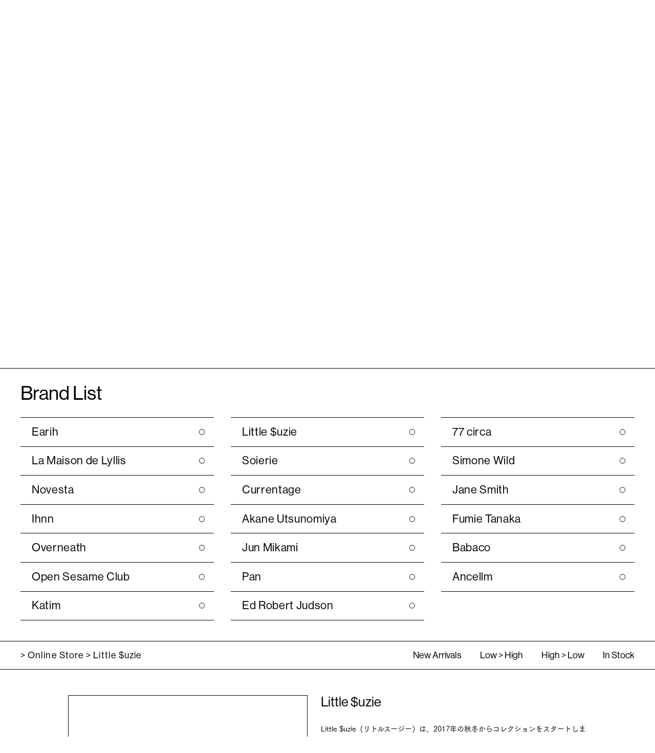

--- FILE ---
content_type: text/html; charset=utf-8
request_url: https://shop.moonrisesapporo.com/collections/little-uzie
body_size: 35799
content:
<!doctype html>

<html class="no-js" lang="ja">
  <head>
    <meta charset="utf-8">
    <meta http-equiv="X-UA-Compatible" content="IE=edge,chrome=1">
    <meta
      name="viewport"
      content="width=device-width, initial-scale=1.0, height=device-height, minimum-scale=1.0, maximum-scale=1.0"
    >
    <meta name="theme-color" content="">

    <title>
      Little $uzie
      
      
       &ndash; moonrisesapporo
    </title><meta name="description" content="Little $uzie（リトルスージー）は、2017年の秋冬からコレクションをスタートしました。大阪にあるセレクトショップであるLittle $uzie Apartment（リトルスージーアパートメント）が手掛けるプライベートブランドで、感度の高い女性たちに人気を集めています。当初は、韓国やモロッコで買い付けた洋服や雑貨を展開していましたが、その後、仕入れだけでは表現できない独自性や細部にこだわった洋服を作りたいという思いからブランドを始動しました。旅先で見た景色や自然の造形物、民族衣装、アート、クラフト、インテリア、建築などからインスピレーションを受け、シンプルでありながら革新的なバランスを持った服を製作しています。"><link rel="canonical" href="https://shop.moonrisesapporo.com/collections/little-uzie"><link rel="shortcut icon" href="//shop.moonrisesapporo.com/cdn/shop/files/logo_square_96x.png?v=1672083078" type="image/png"><meta property="og:type" content="website">
  <meta property="og:title" content="Little $uzie">
  <meta property="og:image" content="http://shop.moonrisesapporo.com/cdn/shop/collections/brand02-LittleSuzie.png?v=1672087238">
  <meta property="og:image:secure_url" content="https://shop.moonrisesapporo.com/cdn/shop/collections/brand02-LittleSuzie.png?v=1672087238">
  <meta property="og:image:width" content="2048">
  <meta property="og:image:height" content="2862"><meta property="og:description" content="Little $uzie（リトルスージー）は、2017年の秋冬からコレクションをスタートしました。大阪にあるセレクトショップであるLittle $uzie Apartment（リトルスージーアパートメント）が手掛けるプライベートブランドで、感度の高い女性たちに人気を集めています。当初は、韓国やモロッコで買い付けた洋服や雑貨を展開していましたが、その後、仕入れだけでは表現できない独自性や細部にこだわった洋服を作りたいという思いからブランドを始動しました。旅先で見た景色や自然の造形物、民族衣装、アート、クラフト、インテリア、建築などからインスピレーションを受け、シンプルでありながら革新的なバランスを持った服を製作しています。"><meta property="og:url" content="https://shop.moonrisesapporo.com/collections/little-uzie">
<meta property="og:site_name" content="moonrisesapporo"><meta name="twitter:card" content="summary"><meta name="twitter:title" content="Little $uzie">
  <meta name="twitter:description" content="Little $uzie（リトルスージー）は、2017年の秋冬からコレクションをスタートしました。大阪にあるセレクトショップであるLittle $uzie Apartment（リトルスージーアパートメント）が手掛けるプライベートブランドで、感度の高い女性たちに人気を集めています。当初は、韓国やモロッコで買い付けた洋服や雑貨を展開していましたが、その後、仕入れだけでは表現できない独自性や細部にこだわった洋服を作りたいという思いからブランドを始動しました。旅先で見た景色や自然の造形物、民族衣装、アート、クラフト、インテリア、建築などからインスピレーションを受け、シンプルでありながら革新的なバランスを持った服を製作しています。">
  <meta name="twitter:image" content="https://shop.moonrisesapporo.com/cdn/shop/collections/brand02-LittleSuzie_600x600_crop_center.png?v=1672087238">
    <style>
  @font-face {
  font-family: "Open Sans";
  font-weight: 400;
  font-style: normal;
  font-display: fallback;
  src: url("//shop.moonrisesapporo.com/cdn/fonts/open_sans/opensans_n4.c32e4d4eca5273f6d4ee95ddf54b5bbb75fc9b61.woff2") format("woff2"),
       url("//shop.moonrisesapporo.com/cdn/fonts/open_sans/opensans_n4.5f3406f8d94162b37bfa232b486ac93ee892406d.woff") format("woff");
}

  @font-face {
  font-family: "Open Sans";
  font-weight: 400;
  font-style: normal;
  font-display: fallback;
  src: url("//shop.moonrisesapporo.com/cdn/fonts/open_sans/opensans_n4.c32e4d4eca5273f6d4ee95ddf54b5bbb75fc9b61.woff2") format("woff2"),
       url("//shop.moonrisesapporo.com/cdn/fonts/open_sans/opensans_n4.5f3406f8d94162b37bfa232b486ac93ee892406d.woff") format("woff");
}


  @font-face {
  font-family: "Open Sans";
  font-weight: 700;
  font-style: normal;
  font-display: fallback;
  src: url("//shop.moonrisesapporo.com/cdn/fonts/open_sans/opensans_n7.a9393be1574ea8606c68f4441806b2711d0d13e4.woff2") format("woff2"),
       url("//shop.moonrisesapporo.com/cdn/fonts/open_sans/opensans_n7.7b8af34a6ebf52beb1a4c1d8c73ad6910ec2e553.woff") format("woff");
}

  @font-face {
  font-family: "Open Sans";
  font-weight: 400;
  font-style: italic;
  font-display: fallback;
  src: url("//shop.moonrisesapporo.com/cdn/fonts/open_sans/opensans_i4.6f1d45f7a46916cc95c694aab32ecbf7509cbf33.woff2") format("woff2"),
       url("//shop.moonrisesapporo.com/cdn/fonts/open_sans/opensans_i4.4efaa52d5a57aa9a57c1556cc2b7465d18839daa.woff") format("woff");
}

  @font-face {
  font-family: "Open Sans";
  font-weight: 700;
  font-style: italic;
  font-display: fallback;
  src: url("//shop.moonrisesapporo.com/cdn/fonts/open_sans/opensans_i7.916ced2e2ce15f7fcd95d196601a15e7b89ee9a4.woff2") format("woff2"),
       url("//shop.moonrisesapporo.com/cdn/fonts/open_sans/opensans_i7.99a9cff8c86ea65461de497ade3d515a98f8b32a.woff") format("woff");
}


  :root {
    /* --heading-font-family : "Open Sans", sans-serif; */
    --heading-font-family : font-family: "NHaasGroteskDSPro-55Rg", "FOT-筑紫ゴシック Pr5 M", sans-serif;;
    --heading-font-weight : 400;
    --heading-font-style  : normal;

    /* --text-font-family : "Open Sans", sans-serif; */
    --text-font-family : font-family: "FOT-筑紫ゴシック Pr5 M", sans-serif;
    --text-font-weight : 400;
    --text-font-style  : normal;

    --base-text-font-size   : 14px;
    --default-text-font-size: 14px;--background          : #ffffff;
    --background-rgb      : 255, 255, 255;
    --light-background    : #ffffff;
    --light-background-rgb: 255, 255, 255;
    --heading-color       : #000000;
    --text-color          : #000000;
    --text-color-rgb      : 0, 0, 0;
    --text-color-light    : #939393;
    --text-color-light-rgb: 147, 147, 147;
    --link-color          : #323232;
    --link-color-rgb      : 50, 50, 50;
    --border-color        : #d9d9d9;
    --border-color-rgb    : 217, 217, 217;

    --button-background    : #ffffff;
    --button-background-rgb: 255, 255, 255;
    --button-text-color    : #000000;

    --header-background       : #ffffff;
    --header-heading-color    : #000000;
    --header-light-text-color : #000000;
    --header-border-color     : #d9d9d9;

    --footer-background    : #ffffff;
    --footer-text-color    : #000000;
    --footer-heading-color : #000000;
    --footer-border-color  : #d9d9d9;

    --navigation-background      : #ffffff;
    --navigation-background-rgb  : 255, 255, 255;
    --navigation-text-color      : #000000;
    --navigation-text-color-light: rgba(0, 0, 0, 0.5);
    --navigation-border-color    : rgba(0, 0, 0, 0.25);

    --newsletter-popup-background     : #ffffff;
    --newsletter-popup-text-color     : #000000;
    --newsletter-popup-text-color-rgb : 0, 0, 0;

    --secondary-elements-background       : #5c5c5c;
    --secondary-elements-background-rgb   : 92, 92, 92;
    --secondary-elements-text-color       : #ffffff;
    --secondary-elements-text-color-light : rgba(255, 255, 255, 0.5);
    --secondary-elements-border-color     : rgba(255, 255, 255, 0.25);

    --product-sale-price-color    : #f94c43;
    --product-sale-price-color-rgb: 249, 76, 67;
    --product-star-rating: #f6a429;

    /* Shopify related variables */
    --payment-terms-background-color: #ffffff;

    /* Products */

    --horizontal-spacing-four-products-per-row: 40px;
        --horizontal-spacing-two-products-per-row : 40px;

    --vertical-spacing-four-products-per-row: 60px;
        --vertical-spacing-two-products-per-row : 75px;

    /* Animation */
    --drawer-transition-timing: cubic-bezier(0.645, 0.045, 0.355, 1);
    --header-base-height: 80px; /* We set a default for browsers that do not support CSS variables */

    /* Cursors */
    --cursor-zoom-in-svg    : url(//shop.moonrisesapporo.com/cdn/shop/t/2/assets/cursor-zoom-in.svg?v=100326362725928540331672083156);
    --cursor-zoom-in-2x-svg : url(//shop.moonrisesapporo.com/cdn/shop/t/2/assets/cursor-zoom-in-2x.svg?v=71919207650934979201672083156);
  }
</style>

<script>
  // IE11 does not have support for CSS variables, so we have to polyfill them
  if (!(((window || {}).CSS || {}).supports && window.CSS.supports('(--a: 0)'))) {
    const script = document.createElement('script');
    script.type = 'text/javascript';
    script.src = 'https://cdn.jsdelivr.net/npm/css-vars-ponyfill@2';
    script.onload = function () {
      cssVars({});
    };

    document.getElementsByTagName('head')[0].appendChild(script);
  }
</script>


    <script>window.performance && window.performance.mark && window.performance.mark('shopify.content_for_header.start');</script><meta name="facebook-domain-verification" content="djzzeh8ewqb0lz71th0xwm82ub6lox">
<meta name="google-site-verification" content="LxGIZC6NhLkkC-88Q2vhcAoi90zEV-OSZ78tXTfs-Ug">
<meta id="shopify-digital-wallet" name="shopify-digital-wallet" content="/69428085014/digital_wallets/dialog">
<meta name="shopify-checkout-api-token" content="fbee403ad4bb6d5becef4081c0e3fc80">
<link rel="alternate" type="application/atom+xml" title="Feed" href="/collections/little-uzie.atom" />
<link rel="next" href="/collections/little-uzie?page=2">
<link rel="alternate" type="application/json+oembed" href="https://shop.moonrisesapporo.com/collections/little-uzie.oembed">
<script async="async" src="/checkouts/internal/preloads.js?locale=ja-JP"></script>
<link rel="preconnect" href="https://shop.app" crossorigin="anonymous">
<script async="async" src="https://shop.app/checkouts/internal/preloads.js?locale=ja-JP&shop_id=69428085014" crossorigin="anonymous"></script>
<script id="apple-pay-shop-capabilities" type="application/json">{"shopId":69428085014,"countryCode":"JP","currencyCode":"JPY","merchantCapabilities":["supports3DS"],"merchantId":"gid:\/\/shopify\/Shop\/69428085014","merchantName":"moonrisesapporo","requiredBillingContactFields":["postalAddress","email","phone"],"requiredShippingContactFields":["postalAddress","email","phone"],"shippingType":"shipping","supportedNetworks":["visa","masterCard","amex","jcb","discover"],"total":{"type":"pending","label":"moonrisesapporo","amount":"1.00"},"shopifyPaymentsEnabled":true,"supportsSubscriptions":true}</script>
<script id="shopify-features" type="application/json">{"accessToken":"fbee403ad4bb6d5becef4081c0e3fc80","betas":["rich-media-storefront-analytics"],"domain":"shop.moonrisesapporo.com","predictiveSearch":false,"shopId":69428085014,"locale":"ja"}</script>
<script>var Shopify = Shopify || {};
Shopify.shop = "e178ec.myshopify.com";
Shopify.locale = "ja";
Shopify.currency = {"active":"JPY","rate":"1.0"};
Shopify.country = "JP";
Shopify.theme = {"name":"moonrisesapporo","id":140514853142,"schema_name":"Prestige","schema_version":"6.0.0","theme_store_id":null,"role":"main"};
Shopify.theme.handle = "null";
Shopify.theme.style = {"id":null,"handle":null};
Shopify.cdnHost = "shop.moonrisesapporo.com/cdn";
Shopify.routes = Shopify.routes || {};
Shopify.routes.root = "/";</script>
<script type="module">!function(o){(o.Shopify=o.Shopify||{}).modules=!0}(window);</script>
<script>!function(o){function n(){var o=[];function n(){o.push(Array.prototype.slice.apply(arguments))}return n.q=o,n}var t=o.Shopify=o.Shopify||{};t.loadFeatures=n(),t.autoloadFeatures=n()}(window);</script>
<script>
  window.ShopifyPay = window.ShopifyPay || {};
  window.ShopifyPay.apiHost = "shop.app\/pay";
  window.ShopifyPay.redirectState = null;
</script>
<script id="shop-js-analytics" type="application/json">{"pageType":"collection"}</script>
<script defer="defer" async type="module" src="//shop.moonrisesapporo.com/cdn/shopifycloud/shop-js/modules/v2/client.init-shop-cart-sync_0MstufBG.ja.esm.js"></script>
<script defer="defer" async type="module" src="//shop.moonrisesapporo.com/cdn/shopifycloud/shop-js/modules/v2/chunk.common_jll-23Z1.esm.js"></script>
<script defer="defer" async type="module" src="//shop.moonrisesapporo.com/cdn/shopifycloud/shop-js/modules/v2/chunk.modal_HXih6-AF.esm.js"></script>
<script type="module">
  await import("//shop.moonrisesapporo.com/cdn/shopifycloud/shop-js/modules/v2/client.init-shop-cart-sync_0MstufBG.ja.esm.js");
await import("//shop.moonrisesapporo.com/cdn/shopifycloud/shop-js/modules/v2/chunk.common_jll-23Z1.esm.js");
await import("//shop.moonrisesapporo.com/cdn/shopifycloud/shop-js/modules/v2/chunk.modal_HXih6-AF.esm.js");

  window.Shopify.SignInWithShop?.initShopCartSync?.({"fedCMEnabled":true,"windoidEnabled":true});

</script>
<script>
  window.Shopify = window.Shopify || {};
  if (!window.Shopify.featureAssets) window.Shopify.featureAssets = {};
  window.Shopify.featureAssets['shop-js'] = {"shop-cart-sync":["modules/v2/client.shop-cart-sync_DN7iwvRY.ja.esm.js","modules/v2/chunk.common_jll-23Z1.esm.js","modules/v2/chunk.modal_HXih6-AF.esm.js"],"init-fed-cm":["modules/v2/client.init-fed-cm_DmZOWWut.ja.esm.js","modules/v2/chunk.common_jll-23Z1.esm.js","modules/v2/chunk.modal_HXih6-AF.esm.js"],"shop-cash-offers":["modules/v2/client.shop-cash-offers_HFfvn_Gz.ja.esm.js","modules/v2/chunk.common_jll-23Z1.esm.js","modules/v2/chunk.modal_HXih6-AF.esm.js"],"shop-login-button":["modules/v2/client.shop-login-button_BVN3pvk0.ja.esm.js","modules/v2/chunk.common_jll-23Z1.esm.js","modules/v2/chunk.modal_HXih6-AF.esm.js"],"pay-button":["modules/v2/client.pay-button_CyS_4GVi.ja.esm.js","modules/v2/chunk.common_jll-23Z1.esm.js","modules/v2/chunk.modal_HXih6-AF.esm.js"],"shop-button":["modules/v2/client.shop-button_zh22db91.ja.esm.js","modules/v2/chunk.common_jll-23Z1.esm.js","modules/v2/chunk.modal_HXih6-AF.esm.js"],"avatar":["modules/v2/client.avatar_BTnouDA3.ja.esm.js"],"init-windoid":["modules/v2/client.init-windoid_BlVJIuJ5.ja.esm.js","modules/v2/chunk.common_jll-23Z1.esm.js","modules/v2/chunk.modal_HXih6-AF.esm.js"],"init-shop-for-new-customer-accounts":["modules/v2/client.init-shop-for-new-customer-accounts_BqzwtUK7.ja.esm.js","modules/v2/client.shop-login-button_BVN3pvk0.ja.esm.js","modules/v2/chunk.common_jll-23Z1.esm.js","modules/v2/chunk.modal_HXih6-AF.esm.js"],"init-shop-email-lookup-coordinator":["modules/v2/client.init-shop-email-lookup-coordinator_DKDv3hKi.ja.esm.js","modules/v2/chunk.common_jll-23Z1.esm.js","modules/v2/chunk.modal_HXih6-AF.esm.js"],"init-shop-cart-sync":["modules/v2/client.init-shop-cart-sync_0MstufBG.ja.esm.js","modules/v2/chunk.common_jll-23Z1.esm.js","modules/v2/chunk.modal_HXih6-AF.esm.js"],"shop-toast-manager":["modules/v2/client.shop-toast-manager_BkVvTGW3.ja.esm.js","modules/v2/chunk.common_jll-23Z1.esm.js","modules/v2/chunk.modal_HXih6-AF.esm.js"],"init-customer-accounts":["modules/v2/client.init-customer-accounts_CZbUHFPX.ja.esm.js","modules/v2/client.shop-login-button_BVN3pvk0.ja.esm.js","modules/v2/chunk.common_jll-23Z1.esm.js","modules/v2/chunk.modal_HXih6-AF.esm.js"],"init-customer-accounts-sign-up":["modules/v2/client.init-customer-accounts-sign-up_C0QA8nCd.ja.esm.js","modules/v2/client.shop-login-button_BVN3pvk0.ja.esm.js","modules/v2/chunk.common_jll-23Z1.esm.js","modules/v2/chunk.modal_HXih6-AF.esm.js"],"shop-follow-button":["modules/v2/client.shop-follow-button_CSkbpFfm.ja.esm.js","modules/v2/chunk.common_jll-23Z1.esm.js","modules/v2/chunk.modal_HXih6-AF.esm.js"],"checkout-modal":["modules/v2/client.checkout-modal_rYdHFJTE.ja.esm.js","modules/v2/chunk.common_jll-23Z1.esm.js","modules/v2/chunk.modal_HXih6-AF.esm.js"],"shop-login":["modules/v2/client.shop-login_DeXIozZF.ja.esm.js","modules/v2/chunk.common_jll-23Z1.esm.js","modules/v2/chunk.modal_HXih6-AF.esm.js"],"lead-capture":["modules/v2/client.lead-capture_DGEoeVgo.ja.esm.js","modules/v2/chunk.common_jll-23Z1.esm.js","modules/v2/chunk.modal_HXih6-AF.esm.js"],"payment-terms":["modules/v2/client.payment-terms_BXPcfuME.ja.esm.js","modules/v2/chunk.common_jll-23Z1.esm.js","modules/v2/chunk.modal_HXih6-AF.esm.js"]};
</script>
<script id="__st">var __st={"a":69428085014,"offset":32400,"reqid":"5d7a54f2-a1a5-436f-822c-4756f0933da0-1769244451","pageurl":"shop.moonrisesapporo.com\/collections\/little-uzie","u":"dd3736c5767a","p":"collection","rtyp":"collection","rid":431334621462};</script>
<script>window.ShopifyPaypalV4VisibilityTracking = true;</script>
<script id="captcha-bootstrap">!function(){'use strict';const t='contact',e='account',n='new_comment',o=[[t,t],['blogs',n],['comments',n],[t,'customer']],c=[[e,'customer_login'],[e,'guest_login'],[e,'recover_customer_password'],[e,'create_customer']],r=t=>t.map((([t,e])=>`form[action*='/${t}']:not([data-nocaptcha='true']) input[name='form_type'][value='${e}']`)).join(','),a=t=>()=>t?[...document.querySelectorAll(t)].map((t=>t.form)):[];function s(){const t=[...o],e=r(t);return a(e)}const i='password',u='form_key',d=['recaptcha-v3-token','g-recaptcha-response','h-captcha-response',i],f=()=>{try{return window.sessionStorage}catch{return}},m='__shopify_v',_=t=>t.elements[u];function p(t,e,n=!1){try{const o=window.sessionStorage,c=JSON.parse(o.getItem(e)),{data:r}=function(t){const{data:e,action:n}=t;return t[m]||n?{data:e,action:n}:{data:t,action:n}}(c);for(const[e,n]of Object.entries(r))t.elements[e]&&(t.elements[e].value=n);n&&o.removeItem(e)}catch(o){console.error('form repopulation failed',{error:o})}}const l='form_type',E='cptcha';function T(t){t.dataset[E]=!0}const w=window,h=w.document,L='Shopify',v='ce_forms',y='captcha';let A=!1;((t,e)=>{const n=(g='f06e6c50-85a8-45c8-87d0-21a2b65856fe',I='https://cdn.shopify.com/shopifycloud/storefront-forms-hcaptcha/ce_storefront_forms_captcha_hcaptcha.v1.5.2.iife.js',D={infoText:'hCaptchaによる保護',privacyText:'プライバシー',termsText:'利用規約'},(t,e,n)=>{const o=w[L][v],c=o.bindForm;if(c)return c(t,g,e,D).then(n);var r;o.q.push([[t,g,e,D],n]),r=I,A||(h.body.append(Object.assign(h.createElement('script'),{id:'captcha-provider',async:!0,src:r})),A=!0)});var g,I,D;w[L]=w[L]||{},w[L][v]=w[L][v]||{},w[L][v].q=[],w[L][y]=w[L][y]||{},w[L][y].protect=function(t,e){n(t,void 0,e),T(t)},Object.freeze(w[L][y]),function(t,e,n,w,h,L){const[v,y,A,g]=function(t,e,n){const i=e?o:[],u=t?c:[],d=[...i,...u],f=r(d),m=r(i),_=r(d.filter((([t,e])=>n.includes(e))));return[a(f),a(m),a(_),s()]}(w,h,L),I=t=>{const e=t.target;return e instanceof HTMLFormElement?e:e&&e.form},D=t=>v().includes(t);t.addEventListener('submit',(t=>{const e=I(t);if(!e)return;const n=D(e)&&!e.dataset.hcaptchaBound&&!e.dataset.recaptchaBound,o=_(e),c=g().includes(e)&&(!o||!o.value);(n||c)&&t.preventDefault(),c&&!n&&(function(t){try{if(!f())return;!function(t){const e=f();if(!e)return;const n=_(t);if(!n)return;const o=n.value;o&&e.removeItem(o)}(t);const e=Array.from(Array(32),(()=>Math.random().toString(36)[2])).join('');!function(t,e){_(t)||t.append(Object.assign(document.createElement('input'),{type:'hidden',name:u})),t.elements[u].value=e}(t,e),function(t,e){const n=f();if(!n)return;const o=[...t.querySelectorAll(`input[type='${i}']`)].map((({name:t})=>t)),c=[...d,...o],r={};for(const[a,s]of new FormData(t).entries())c.includes(a)||(r[a]=s);n.setItem(e,JSON.stringify({[m]:1,action:t.action,data:r}))}(t,e)}catch(e){console.error('failed to persist form',e)}}(e),e.submit())}));const S=(t,e)=>{t&&!t.dataset[E]&&(n(t,e.some((e=>e===t))),T(t))};for(const o of['focusin','change'])t.addEventListener(o,(t=>{const e=I(t);D(e)&&S(e,y())}));const B=e.get('form_key'),M=e.get(l),P=B&&M;t.addEventListener('DOMContentLoaded',(()=>{const t=y();if(P)for(const e of t)e.elements[l].value===M&&p(e,B);[...new Set([...A(),...v().filter((t=>'true'===t.dataset.shopifyCaptcha))])].forEach((e=>S(e,t)))}))}(h,new URLSearchParams(w.location.search),n,t,e,['guest_login'])})(!0,!0)}();</script>
<script integrity="sha256-4kQ18oKyAcykRKYeNunJcIwy7WH5gtpwJnB7kiuLZ1E=" data-source-attribution="shopify.loadfeatures" defer="defer" src="//shop.moonrisesapporo.com/cdn/shopifycloud/storefront/assets/storefront/load_feature-a0a9edcb.js" crossorigin="anonymous"></script>
<script crossorigin="anonymous" defer="defer" src="//shop.moonrisesapporo.com/cdn/shopifycloud/storefront/assets/shopify_pay/storefront-65b4c6d7.js?v=20250812"></script>
<script data-source-attribution="shopify.dynamic_checkout.dynamic.init">var Shopify=Shopify||{};Shopify.PaymentButton=Shopify.PaymentButton||{isStorefrontPortableWallets:!0,init:function(){window.Shopify.PaymentButton.init=function(){};var t=document.createElement("script");t.src="https://shop.moonrisesapporo.com/cdn/shopifycloud/portable-wallets/latest/portable-wallets.ja.js",t.type="module",document.head.appendChild(t)}};
</script>
<script data-source-attribution="shopify.dynamic_checkout.buyer_consent">
  function portableWalletsHideBuyerConsent(e){var t=document.getElementById("shopify-buyer-consent"),n=document.getElementById("shopify-subscription-policy-button");t&&n&&(t.classList.add("hidden"),t.setAttribute("aria-hidden","true"),n.removeEventListener("click",e))}function portableWalletsShowBuyerConsent(e){var t=document.getElementById("shopify-buyer-consent"),n=document.getElementById("shopify-subscription-policy-button");t&&n&&(t.classList.remove("hidden"),t.removeAttribute("aria-hidden"),n.addEventListener("click",e))}window.Shopify?.PaymentButton&&(window.Shopify.PaymentButton.hideBuyerConsent=portableWalletsHideBuyerConsent,window.Shopify.PaymentButton.showBuyerConsent=portableWalletsShowBuyerConsent);
</script>
<script data-source-attribution="shopify.dynamic_checkout.cart.bootstrap">document.addEventListener("DOMContentLoaded",(function(){function t(){return document.querySelector("shopify-accelerated-checkout-cart, shopify-accelerated-checkout")}if(t())Shopify.PaymentButton.init();else{new MutationObserver((function(e,n){t()&&(Shopify.PaymentButton.init(),n.disconnect())})).observe(document.body,{childList:!0,subtree:!0})}}));
</script>
<link id="shopify-accelerated-checkout-styles" rel="stylesheet" media="screen" href="https://shop.moonrisesapporo.com/cdn/shopifycloud/portable-wallets/latest/accelerated-checkout-backwards-compat.css" crossorigin="anonymous">
<style id="shopify-accelerated-checkout-cart">
        #shopify-buyer-consent {
  margin-top: 1em;
  display: inline-block;
  width: 100%;
}

#shopify-buyer-consent.hidden {
  display: none;
}

#shopify-subscription-policy-button {
  background: none;
  border: none;
  padding: 0;
  text-decoration: underline;
  font-size: inherit;
  cursor: pointer;
}

#shopify-subscription-policy-button::before {
  box-shadow: none;
}

      </style>

<script>window.performance && window.performance.mark && window.performance.mark('shopify.content_for_header.end');</script>

    <link rel="stylesheet" href="//shop.moonrisesapporo.com/cdn/shop/t/2/assets/theme.css?v=107257679237639273451673835669">
    <link rel="stylesheet" href="//shop.moonrisesapporo.com/cdn/shop/t/2/assets/custom.css?v=9023063042712246991705394013">

    <link rel="stylesheet" href="https://cdn.jsdelivr.net/npm/swiper@8/swiper-bundle.min.css">
    <script src="https://cdn.jsdelivr.net/npm/swiper@8/swiper-bundle.min.js"></script>
    <script
      src="https://webfont.fontplus.jp/accessor/script/fontplus.js?1vPKXhPig-Y%3D&box=elwtkoE0JHc%3D&aa=1&ab=2"
    ></script>

    <script>// This allows to expose several variables to the global scope, to be used in scripts
      window.theme = {
        pageType: "collection",
        moneyFormat: "¥{{amount_no_decimals}}",
        moneyWithCurrencyFormat: "¥{{amount_no_decimals}} JPY",
        currencyCodeEnabled: false,
        productImageSize: "tall",
        searchMode: "product",
        showPageTransition: true,
        showElementStaggering: true,
        showImageZooming: true
      };

      window.routes = {
        rootUrl: "\/",
        rootUrlWithoutSlash: '',
        cartUrl: "\/cart",
        cartAddUrl: "\/cart\/add",
        cartChangeUrl: "\/cart\/change",
        searchUrl: "\/search",
        productRecommendationsUrl: "\/recommendations\/products"
      };

      window.languages = {
        cartAddNote: "注文メモを追加",
        cartEditNote: "注文メモを変更",
        productImageLoadingError: "この画像を読み込めませんでした。 ページをリロードしてください。",
        productFormAddToCart: "Add To Cart",
        productFormUnavailable: "お取り扱いできません",
        productFormSoldOut: "Sold out",
        shippingEstimatorOneResult: "1つのオプションが利用可能：",
        shippingEstimatorMoreResults: "{{count}}つのオプションが利用可能：",
        shippingEstimatorNoResults: "配送が見つかりませんでした"
      };

      window.lazySizesConfig = {
        loadHidden: false,
        hFac: 0.5,
        expFactor: 2,
        ricTimeout: 150,
        lazyClass: 'Image--lazyLoad',
        loadingClass: 'Image--lazyLoading',
        loadedClass: 'Image--lazyLoaded'
      };

      document.documentElement.className = document.documentElement.className.replace('no-js', 'js');
      document.documentElement.style.setProperty('--window-height', window.innerHeight + 'px');

      // We do a quick detection of some features (we could use Modernizr but for so little...)
      (function() {
        document.documentElement.className += ((window.CSS && window.CSS.supports('(position: sticky) or (position: -webkit-sticky)')) ? ' supports-sticky' : ' no-supports-sticky');
        document.documentElement.className += (window.matchMedia('(-moz-touch-enabled: 1), (hover: none)')).matches ? ' no-supports-hover' : ' supports-hover';
      }());

      
    </script>

    <script src="//shop.moonrisesapporo.com/cdn/shop/t/2/assets/lazysizes.min.js?v=174358363404432586981672082271" async></script><script src="//shop.moonrisesapporo.com/cdn/shop/t/2/assets/libs.min.js?v=26178543184394469741672082271" defer></script>
    <script src="//shop.moonrisesapporo.com/cdn/shop/t/2/assets/theme.js?v=94930235180347259011675038709" defer></script>

    <script>
      (function () {
        window.onpageshow = function () {
           if (window.theme.showPageTransition) {
            var pageTransition = document.querySelector('.PageTransition');
          
            if (pageTransition) {
              pageTransition.style.visibility = 'visible';
              pageTransition.style.opacity = '0';
            }
          }

          // When the page is loaded from the cache, we have to reload the cart content
          document.documentElement.dispatchEvent(
            new CustomEvent('cart:refresh', {
              bubbles: true,
            })
          );
        };
      })();
    </script>
    


  <script type="application/ld+json">
  {
    "@context": "http://schema.org",
    "@type": "BreadcrumbList",
  "itemListElement": [{
      "@type": "ListItem",
      "position": 1,
      "name": "TOPページ",
      "item": "https://shop.moonrisesapporo.com"
    },{
          "@type": "ListItem",
          "position": 2,
          "name": "Little $uzie",
          "item": "https://shop.moonrisesapporo.com/collections/little-uzie"
        }]
  }
  </script>

  <link href="https://monorail-edge.shopifysvc.com" rel="dns-prefetch">
<script>(function(){if ("sendBeacon" in navigator && "performance" in window) {try {var session_token_from_headers = performance.getEntriesByType('navigation')[0].serverTiming.find(x => x.name == '_s').description;} catch {var session_token_from_headers = undefined;}var session_cookie_matches = document.cookie.match(/_shopify_s=([^;]*)/);var session_token_from_cookie = session_cookie_matches && session_cookie_matches.length === 2 ? session_cookie_matches[1] : "";var session_token = session_token_from_headers || session_token_from_cookie || "";function handle_abandonment_event(e) {var entries = performance.getEntries().filter(function(entry) {return /monorail-edge.shopifysvc.com/.test(entry.name);});if (!window.abandonment_tracked && entries.length === 0) {window.abandonment_tracked = true;var currentMs = Date.now();var navigation_start = performance.timing.navigationStart;var payload = {shop_id: 69428085014,url: window.location.href,navigation_start,duration: currentMs - navigation_start,session_token,page_type: "collection"};window.navigator.sendBeacon("https://monorail-edge.shopifysvc.com/v1/produce", JSON.stringify({schema_id: "online_store_buyer_site_abandonment/1.1",payload: payload,metadata: {event_created_at_ms: currentMs,event_sent_at_ms: currentMs}}));}}window.addEventListener('pagehide', handle_abandonment_event);}}());</script>
<script id="web-pixels-manager-setup">(function e(e,d,r,n,o){if(void 0===o&&(o={}),!Boolean(null===(a=null===(i=window.Shopify)||void 0===i?void 0:i.analytics)||void 0===a?void 0:a.replayQueue)){var i,a;window.Shopify=window.Shopify||{};var t=window.Shopify;t.analytics=t.analytics||{};var s=t.analytics;s.replayQueue=[],s.publish=function(e,d,r){return s.replayQueue.push([e,d,r]),!0};try{self.performance.mark("wpm:start")}catch(e){}var l=function(){var e={modern:/Edge?\/(1{2}[4-9]|1[2-9]\d|[2-9]\d{2}|\d{4,})\.\d+(\.\d+|)|Firefox\/(1{2}[4-9]|1[2-9]\d|[2-9]\d{2}|\d{4,})\.\d+(\.\d+|)|Chrom(ium|e)\/(9{2}|\d{3,})\.\d+(\.\d+|)|(Maci|X1{2}).+ Version\/(15\.\d+|(1[6-9]|[2-9]\d|\d{3,})\.\d+)([,.]\d+|)( \(\w+\)|)( Mobile\/\w+|) Safari\/|Chrome.+OPR\/(9{2}|\d{3,})\.\d+\.\d+|(CPU[ +]OS|iPhone[ +]OS|CPU[ +]iPhone|CPU IPhone OS|CPU iPad OS)[ +]+(15[._]\d+|(1[6-9]|[2-9]\d|\d{3,})[._]\d+)([._]\d+|)|Android:?[ /-](13[3-9]|1[4-9]\d|[2-9]\d{2}|\d{4,})(\.\d+|)(\.\d+|)|Android.+Firefox\/(13[5-9]|1[4-9]\d|[2-9]\d{2}|\d{4,})\.\d+(\.\d+|)|Android.+Chrom(ium|e)\/(13[3-9]|1[4-9]\d|[2-9]\d{2}|\d{4,})\.\d+(\.\d+|)|SamsungBrowser\/([2-9]\d|\d{3,})\.\d+/,legacy:/Edge?\/(1[6-9]|[2-9]\d|\d{3,})\.\d+(\.\d+|)|Firefox\/(5[4-9]|[6-9]\d|\d{3,})\.\d+(\.\d+|)|Chrom(ium|e)\/(5[1-9]|[6-9]\d|\d{3,})\.\d+(\.\d+|)([\d.]+$|.*Safari\/(?![\d.]+ Edge\/[\d.]+$))|(Maci|X1{2}).+ Version\/(10\.\d+|(1[1-9]|[2-9]\d|\d{3,})\.\d+)([,.]\d+|)( \(\w+\)|)( Mobile\/\w+|) Safari\/|Chrome.+OPR\/(3[89]|[4-9]\d|\d{3,})\.\d+\.\d+|(CPU[ +]OS|iPhone[ +]OS|CPU[ +]iPhone|CPU IPhone OS|CPU iPad OS)[ +]+(10[._]\d+|(1[1-9]|[2-9]\d|\d{3,})[._]\d+)([._]\d+|)|Android:?[ /-](13[3-9]|1[4-9]\d|[2-9]\d{2}|\d{4,})(\.\d+|)(\.\d+|)|Mobile Safari.+OPR\/([89]\d|\d{3,})\.\d+\.\d+|Android.+Firefox\/(13[5-9]|1[4-9]\d|[2-9]\d{2}|\d{4,})\.\d+(\.\d+|)|Android.+Chrom(ium|e)\/(13[3-9]|1[4-9]\d|[2-9]\d{2}|\d{4,})\.\d+(\.\d+|)|Android.+(UC? ?Browser|UCWEB|U3)[ /]?(15\.([5-9]|\d{2,})|(1[6-9]|[2-9]\d|\d{3,})\.\d+)\.\d+|SamsungBrowser\/(5\.\d+|([6-9]|\d{2,})\.\d+)|Android.+MQ{2}Browser\/(14(\.(9|\d{2,})|)|(1[5-9]|[2-9]\d|\d{3,})(\.\d+|))(\.\d+|)|K[Aa][Ii]OS\/(3\.\d+|([4-9]|\d{2,})\.\d+)(\.\d+|)/},d=e.modern,r=e.legacy,n=navigator.userAgent;return n.match(d)?"modern":n.match(r)?"legacy":"unknown"}(),u="modern"===l?"modern":"legacy",c=(null!=n?n:{modern:"",legacy:""})[u],f=function(e){return[e.baseUrl,"/wpm","/b",e.hashVersion,"modern"===e.buildTarget?"m":"l",".js"].join("")}({baseUrl:d,hashVersion:r,buildTarget:u}),m=function(e){var d=e.version,r=e.bundleTarget,n=e.surface,o=e.pageUrl,i=e.monorailEndpoint;return{emit:function(e){var a=e.status,t=e.errorMsg,s=(new Date).getTime(),l=JSON.stringify({metadata:{event_sent_at_ms:s},events:[{schema_id:"web_pixels_manager_load/3.1",payload:{version:d,bundle_target:r,page_url:o,status:a,surface:n,error_msg:t},metadata:{event_created_at_ms:s}}]});if(!i)return console&&console.warn&&console.warn("[Web Pixels Manager] No Monorail endpoint provided, skipping logging."),!1;try{return self.navigator.sendBeacon.bind(self.navigator)(i,l)}catch(e){}var u=new XMLHttpRequest;try{return u.open("POST",i,!0),u.setRequestHeader("Content-Type","text/plain"),u.send(l),!0}catch(e){return console&&console.warn&&console.warn("[Web Pixels Manager] Got an unhandled error while logging to Monorail."),!1}}}}({version:r,bundleTarget:l,surface:e.surface,pageUrl:self.location.href,monorailEndpoint:e.monorailEndpoint});try{o.browserTarget=l,function(e){var d=e.src,r=e.async,n=void 0===r||r,o=e.onload,i=e.onerror,a=e.sri,t=e.scriptDataAttributes,s=void 0===t?{}:t,l=document.createElement("script"),u=document.querySelector("head"),c=document.querySelector("body");if(l.async=n,l.src=d,a&&(l.integrity=a,l.crossOrigin="anonymous"),s)for(var f in s)if(Object.prototype.hasOwnProperty.call(s,f))try{l.dataset[f]=s[f]}catch(e){}if(o&&l.addEventListener("load",o),i&&l.addEventListener("error",i),u)u.appendChild(l);else{if(!c)throw new Error("Did not find a head or body element to append the script");c.appendChild(l)}}({src:f,async:!0,onload:function(){if(!function(){var e,d;return Boolean(null===(d=null===(e=window.Shopify)||void 0===e?void 0:e.analytics)||void 0===d?void 0:d.initialized)}()){var d=window.webPixelsManager.init(e)||void 0;if(d){var r=window.Shopify.analytics;r.replayQueue.forEach((function(e){var r=e[0],n=e[1],o=e[2];d.publishCustomEvent(r,n,o)})),r.replayQueue=[],r.publish=d.publishCustomEvent,r.visitor=d.visitor,r.initialized=!0}}},onerror:function(){return m.emit({status:"failed",errorMsg:"".concat(f," has failed to load")})},sri:function(e){var d=/^sha384-[A-Za-z0-9+/=]+$/;return"string"==typeof e&&d.test(e)}(c)?c:"",scriptDataAttributes:o}),m.emit({status:"loading"})}catch(e){m.emit({status:"failed",errorMsg:(null==e?void 0:e.message)||"Unknown error"})}}})({shopId: 69428085014,storefrontBaseUrl: "https://shop.moonrisesapporo.com",extensionsBaseUrl: "https://extensions.shopifycdn.com/cdn/shopifycloud/web-pixels-manager",monorailEndpoint: "https://monorail-edge.shopifysvc.com/unstable/produce_batch",surface: "storefront-renderer",enabledBetaFlags: ["2dca8a86"],webPixelsConfigList: [{"id":"823918870","configuration":"{\"config\":\"{\\\"pixel_id\\\":\\\"G-9NWCFT8K5S\\\",\\\"target_country\\\":\\\"JP\\\",\\\"gtag_events\\\":[{\\\"type\\\":\\\"begin_checkout\\\",\\\"action_label\\\":\\\"G-9NWCFT8K5S\\\"},{\\\"type\\\":\\\"search\\\",\\\"action_label\\\":\\\"G-9NWCFT8K5S\\\"},{\\\"type\\\":\\\"view_item\\\",\\\"action_label\\\":[\\\"G-9NWCFT8K5S\\\",\\\"MC-8T5LL0C95M\\\"]},{\\\"type\\\":\\\"purchase\\\",\\\"action_label\\\":[\\\"G-9NWCFT8K5S\\\",\\\"MC-8T5LL0C95M\\\"]},{\\\"type\\\":\\\"page_view\\\",\\\"action_label\\\":[\\\"G-9NWCFT8K5S\\\",\\\"MC-8T5LL0C95M\\\"]},{\\\"type\\\":\\\"add_payment_info\\\",\\\"action_label\\\":\\\"G-9NWCFT8K5S\\\"},{\\\"type\\\":\\\"add_to_cart\\\",\\\"action_label\\\":\\\"G-9NWCFT8K5S\\\"}],\\\"enable_monitoring_mode\\\":false}\"}","eventPayloadVersion":"v1","runtimeContext":"OPEN","scriptVersion":"b2a88bafab3e21179ed38636efcd8a93","type":"APP","apiClientId":1780363,"privacyPurposes":[],"dataSharingAdjustments":{"protectedCustomerApprovalScopes":["read_customer_address","read_customer_email","read_customer_name","read_customer_personal_data","read_customer_phone"]}},{"id":"267125014","configuration":"{\"pixel_id\":\"364336482204211\",\"pixel_type\":\"facebook_pixel\",\"metaapp_system_user_token\":\"-\"}","eventPayloadVersion":"v1","runtimeContext":"OPEN","scriptVersion":"ca16bc87fe92b6042fbaa3acc2fbdaa6","type":"APP","apiClientId":2329312,"privacyPurposes":["ANALYTICS","MARKETING","SALE_OF_DATA"],"dataSharingAdjustments":{"protectedCustomerApprovalScopes":["read_customer_address","read_customer_email","read_customer_name","read_customer_personal_data","read_customer_phone"]}},{"id":"146637078","eventPayloadVersion":"v1","runtimeContext":"LAX","scriptVersion":"1","type":"CUSTOM","privacyPurposes":["ANALYTICS"],"name":"Google Analytics tag (migrated)"},{"id":"shopify-app-pixel","configuration":"{}","eventPayloadVersion":"v1","runtimeContext":"STRICT","scriptVersion":"0450","apiClientId":"shopify-pixel","type":"APP","privacyPurposes":["ANALYTICS","MARKETING"]},{"id":"shopify-custom-pixel","eventPayloadVersion":"v1","runtimeContext":"LAX","scriptVersion":"0450","apiClientId":"shopify-pixel","type":"CUSTOM","privacyPurposes":["ANALYTICS","MARKETING"]}],isMerchantRequest: false,initData: {"shop":{"name":"moonrisesapporo","paymentSettings":{"currencyCode":"JPY"},"myshopifyDomain":"e178ec.myshopify.com","countryCode":"JP","storefrontUrl":"https:\/\/shop.moonrisesapporo.com"},"customer":null,"cart":null,"checkout":null,"productVariants":[],"purchasingCompany":null},},"https://shop.moonrisesapporo.com/cdn","fcfee988w5aeb613cpc8e4bc33m6693e112",{"modern":"","legacy":""},{"shopId":"69428085014","storefrontBaseUrl":"https:\/\/shop.moonrisesapporo.com","extensionBaseUrl":"https:\/\/extensions.shopifycdn.com\/cdn\/shopifycloud\/web-pixels-manager","surface":"storefront-renderer","enabledBetaFlags":"[\"2dca8a86\"]","isMerchantRequest":"false","hashVersion":"fcfee988w5aeb613cpc8e4bc33m6693e112","publish":"custom","events":"[[\"page_viewed\",{}],[\"collection_viewed\",{\"collection\":{\"id\":\"431334621462\",\"title\":\"Little $uzie\",\"productVariants\":[{\"price\":{\"amount\":31900.0,\"currencyCode\":\"JPY\"},\"product\":{\"title\":\"Extra Fine Merino Wool Double Neck Knit Pullover\",\"vendor\":\"Little $uzie\",\"id\":\"10239822430486\",\"untranslatedTitle\":\"Extra Fine Merino Wool Double Neck Knit Pullover\",\"url\":\"\/products\/extra-fine-merino-wool-double-neck-knit-pullover\",\"type\":\"Tops\"},\"id\":\"50585648005398\",\"image\":{\"src\":\"\/\/shop.moonrisesapporo.com\/cdn\/shop\/files\/Img0162.jpg?v=1759921148\"},\"sku\":null,\"title\":\"Charcoal \/ One\",\"untranslatedTitle\":\"Charcoal \/ One\"},{\"price\":{\"amount\":35200.0,\"currencyCode\":\"JPY\"},\"product\":{\"title\":\"Wool Boucle Pajama Pants\",\"vendor\":\"Little $uzie\",\"id\":\"10239788089622\",\"untranslatedTitle\":\"Wool Boucle Pajama Pants\",\"url\":\"\/products\/wool-boucle-pajama-pants\",\"type\":\"Bottoms\"},\"id\":\"50585597903126\",\"image\":{\"src\":\"\/\/shop.moonrisesapporo.com\/cdn\/shop\/files\/Img0158.jpg?v=1759919715\"},\"sku\":null,\"title\":\"36 \/ Black\",\"untranslatedTitle\":\"36 \/ Black\"},{\"price\":{\"amount\":44000.0,\"currencyCode\":\"JPY\"},\"product\":{\"title\":\"Wool Boucle Keyneck Dress\",\"vendor\":\"Little $uzie\",\"id\":\"10239782879510\",\"untranslatedTitle\":\"Wool Boucle Keyneck Dress\",\"url\":\"\/products\/wool-boucle-keyneck-dress\",\"type\":\"Dress\"},\"id\":\"50585581846806\",\"image\":{\"src\":\"\/\/shop.moonrisesapporo.com\/cdn\/shop\/files\/Img0155.jpg?v=1759917555\"},\"sku\":null,\"title\":\"Black \/ 36\",\"untranslatedTitle\":\"Black \/ 36\"},{\"price\":{\"amount\":33000.0,\"currencyCode\":\"JPY\"},\"product\":{\"title\":\"Velvet Peach Tr Wide Straight Trousers\",\"vendor\":\"Little $uzie\",\"id\":\"10231209034006\",\"untranslatedTitle\":\"Velvet Peach Tr Wide Straight Trousers\",\"url\":\"\/products\/velvet-peach-tr-wide-straight-trouers\",\"type\":\"Bottoms\"},\"id\":\"50565585666326\",\"image\":{\"src\":\"\/\/shop.moonrisesapporo.com\/cdn\/shop\/files\/Img0133.jpg?v=1759392167\"},\"sku\":null,\"title\":\"Top Charcoal \/ 36\",\"untranslatedTitle\":\"Top Charcoal \/ 36\"},{\"price\":{\"amount\":39600.0,\"currencyCode\":\"JPY\"},\"product\":{\"title\":\"Pocket Baker Pants\",\"vendor\":\"Little $uzie\",\"id\":\"9910657188118\",\"untranslatedTitle\":\"Pocket Baker Pants\",\"url\":\"\/products\/pocket-baker-pants\",\"type\":\"Bottoms\"},\"id\":\"49900967395606\",\"image\":{\"src\":\"\/\/shop.moonrisesapporo.com\/cdn\/shop\/files\/Img3870.jpg?v=1744103554\"},\"sku\":\"\",\"title\":\"Charcoal \/ 38\",\"untranslatedTitle\":\"Charcoal \/ 38\"},{\"price\":{\"amount\":26400.0,\"currencyCode\":\"JPY\"},\"product\":{\"title\":\"Back Open Pocket Top\",\"vendor\":\"Little $uzie\",\"id\":\"9910651322646\",\"untranslatedTitle\":\"Back Open Pocket Top\",\"url\":\"\/products\/open-pocket-top\",\"type\":\"Tops\"},\"id\":\"49900945178902\",\"image\":{\"src\":\"\/\/shop.moonrisesapporo.com\/cdn\/shop\/files\/Img3864.jpg?v=1744102928\"},\"sku\":\"\",\"title\":\"Charcoal \/ One\",\"untranslatedTitle\":\"Charcoal \/ One\"},{\"price\":{\"amount\":30800.0,\"currencyCode\":\"JPY\"},\"product\":{\"title\":\"See-through Balloon Skirt\",\"vendor\":\"Little $uzie\",\"id\":\"9894162137366\",\"untranslatedTitle\":\"See-through Balloon Skirt\",\"url\":\"\/products\/see-through-balloon-skirt\",\"type\":\"Bottoms\"},\"id\":\"49843674087702\",\"image\":{\"src\":\"\/\/shop.moonrisesapporo.com\/cdn\/shop\/files\/Img3780.jpg?v=1742034250\"},\"sku\":\"\",\"title\":\"Black \/ 38\",\"untranslatedTitle\":\"Black \/ 38\"},{\"price\":{\"amount\":37400.0,\"currencyCode\":\"JPY\"},\"product\":{\"title\":\"See-through Balloon Parka\",\"vendor\":\"Little $uzie\",\"id\":\"9894148440342\",\"untranslatedTitle\":\"See-through Balloon Parka\",\"url\":\"\/products\/see-through-balloon-parka\",\"type\":\"Outers\"},\"id\":\"49843644989718\",\"image\":{\"src\":\"\/\/shop.moonrisesapporo.com\/cdn\/shop\/files\/Img3771.jpg?v=1742027468\"},\"sku\":\"\",\"title\":\"Gray \/ One\",\"untranslatedTitle\":\"Gray \/ One\"},{\"price\":{\"amount\":27500.0,\"currencyCode\":\"JPY\"},\"product\":{\"title\":\"Short Sleeve Shirts\",\"vendor\":\"Little $uzie\",\"id\":\"9859250749718\",\"untranslatedTitle\":\"Short Sleeve Shirts\",\"url\":\"\/products\/short-sleeve-shirts\",\"type\":\"Tops\"},\"id\":\"49726826578198\",\"image\":{\"src\":\"\/\/shop.moonrisesapporo.com\/cdn\/shop\/files\/Img3681_e9dd370e-dfc8-4812-8b5f-728ce8681bff.jpg?v=1739270333\"},\"sku\":\"\",\"title\":\"Gray \/ One\",\"untranslatedTitle\":\"Gray \/ One\"},{\"price\":{\"amount\":19800.0,\"currencyCode\":\"JPY\"},\"product\":{\"title\":\"Pile Long Skirt\",\"vendor\":\"Little $uzie\",\"id\":\"9854406066454\",\"untranslatedTitle\":\"Pile Long Skirt\",\"url\":\"\/products\/pile-long-skirt\",\"type\":\"Dress\"},\"id\":\"49710723367190\",\"image\":{\"src\":\"\/\/shop.moonrisesapporo.com\/cdn\/shop\/files\/Img3468_01_14d3c1b2-f0db-4fc1-92b6-b9e3bf162866.jpg?v=1739273601\"},\"sku\":\"\",\"title\":\"Gray \/ 38\",\"untranslatedTitle\":\"Gray \/ 38\"},{\"price\":{\"amount\":49500.0,\"currencyCode\":\"JPY\"},\"product\":{\"title\":\"Patchwork Camisole Dress\",\"vendor\":\"Little $uzie\",\"id\":\"9744863199510\",\"untranslatedTitle\":\"Patchwork Camisole Dress\",\"url\":\"\/products\/patchwork-camisole-dress\",\"type\":\"Dress\"},\"id\":\"49310477025558\",\"image\":{\"src\":\"\/\/shop.moonrisesapporo.com\/cdn\/shop\/files\/Img3016_13eb5e71-d09a-4074-8a8a-903dcc4250e0.jpg?v=1729761030\"},\"sku\":\"\",\"title\":\"Black \/ 36\",\"untranslatedTitle\":\"Black \/ 36\"},{\"price\":{\"amount\":39600.0,\"currencyCode\":\"JPY\"},\"product\":{\"title\":\"Balloon Padded Skirt\",\"vendor\":\"Little $uzie\",\"id\":\"9744850911510\",\"untranslatedTitle\":\"Balloon Padded Skirt\",\"url\":\"\/products\/balloon-padded-skirt\",\"type\":\"Bottoms\"},\"id\":\"49310350704918\",\"image\":{\"src\":\"\/\/shop.moonrisesapporo.com\/cdn\/shop\/files\/Img3024_8b7321c9-36d6-499b-84b3-51bb5b0059b6.jpg?v=1729761695\"},\"sku\":\"\",\"title\":\"Black \/ 36\",\"untranslatedTitle\":\"Black \/ 36\"},{\"price\":{\"amount\":28600.0,\"currencyCode\":\"JPY\"},\"product\":{\"title\":\"Pile Pajama Pants\",\"vendor\":\"Little $uzie\",\"id\":\"9744843604246\",\"untranslatedTitle\":\"Pile Pajama Pants\",\"url\":\"\/products\/pile-pajama-pants\",\"type\":\"Bottoms\"},\"id\":\"49310265049366\",\"image\":{\"src\":\"\/\/shop.moonrisesapporo.com\/cdn\/shop\/files\/Img3012_1eb67634-dc04-43c1-9938-7899779e7903.jpg?v=1729762183\"},\"sku\":\"\",\"title\":\"Taupe \/ 36\",\"untranslatedTitle\":\"Taupe \/ 36\"},{\"price\":{\"amount\":27500.0,\"currencyCode\":\"JPY\"},\"product\":{\"title\":\"Half Zip Over PO\",\"vendor\":\"Little $uzie\",\"id\":\"9744836591894\",\"untranslatedTitle\":\"Half Zip Over PO\",\"url\":\"\/products\/half-zip-over-po\",\"type\":\"Tops\"},\"id\":\"49310190469398\",\"image\":{\"src\":\"\/\/shop.moonrisesapporo.com\/cdn\/shop\/files\/Img3008_20a25657-2c6d-4990-bccd-d0d78476d74e.jpg?v=1729759640\"},\"sku\":\"\",\"title\":\"Taupe \/ One\",\"untranslatedTitle\":\"Taupe \/ One\"},{\"price\":{\"amount\":29700.0,\"currencyCode\":\"JPY\"},\"product\":{\"title\":\"Turtleneck Rib Sweater\",\"vendor\":\"Little $uzie\",\"id\":\"9694120837398\",\"untranslatedTitle\":\"Turtleneck Rib Sweater\",\"url\":\"\/products\/turtleneck-rib-sweater\",\"type\":\"Tops\"},\"id\":\"49109531885846\",\"image\":{\"src\":\"\/\/shop.moonrisesapporo.com\/cdn\/shop\/files\/Img2901.jpg?v=1726567690\"},\"sku\":\"\",\"title\":\"Ivory \/ One\",\"untranslatedTitle\":\"Ivory \/ One\"},{\"price\":{\"amount\":38500.0,\"currencyCode\":\"JPY\"},\"product\":{\"title\":\"Marvel 2tuck Slacks\",\"vendor\":\"Little $uzie\",\"id\":\"9694118379798\",\"untranslatedTitle\":\"Marvel 2tuck Slacks\",\"url\":\"\/products\/marvel-2tuck-slacks\",\"type\":\"Bottoms\"},\"id\":\"49109518909718\",\"image\":{\"src\":\"\/\/shop.moonrisesapporo.com\/cdn\/shop\/files\/Img2909.jpg?v=1726566865\"},\"sku\":\"\",\"title\":\"Charcoal \/ 36\",\"untranslatedTitle\":\"Charcoal \/ 36\"},{\"price\":{\"amount\":17600.0,\"currencyCode\":\"JPY\"},\"product\":{\"title\":\"Boa Flight Cap\",\"vendor\":\"Little $uzie\",\"id\":\"9694114480406\",\"untranslatedTitle\":\"Boa Flight Cap\",\"url\":\"\/products\/boa-flight-cap\",\"type\":\"Head Gears\"},\"id\":\"49109500264726\",\"image\":{\"src\":\"\/\/shop.moonrisesapporo.com\/cdn\/shop\/files\/DSC_5527.jpg?v=1726566087\"},\"sku\":\"\",\"title\":\"Cream \/ One\",\"untranslatedTitle\":\"Cream \/ One\"},{\"price\":{\"amount\":26400.0,\"currencyCode\":\"JPY\"},\"product\":{\"title\":\"Layered Sleeves T\",\"vendor\":\"Little $uzie\",\"id\":\"9659649982742\",\"untranslatedTitle\":\"Layered Sleeves T\",\"url\":\"\/products\/layered-sleeves-t\",\"type\":\"Tops\"},\"id\":\"48989164011798\",\"image\":{\"src\":\"\/\/shop.moonrisesapporo.com\/cdn\/shop\/files\/Img2696.jpg?v=1724136937\"},\"sku\":\"\",\"title\":\"Charcoal \/ One\",\"untranslatedTitle\":\"Charcoal \/ One\"},{\"price\":{\"amount\":9900.0,\"currencyCode\":\"JPY\"},\"product\":{\"title\":\"Asymmetric Cut-Out Tank\",\"vendor\":\"Little $uzie\",\"id\":\"9474238054678\",\"untranslatedTitle\":\"Asymmetric Cut-Out Tank\",\"url\":\"\/products\/asymmetric-cut-out-tank\",\"type\":\"Tops\"},\"id\":\"48437658878230\",\"image\":{\"src\":\"\/\/shop.moonrisesapporo.com\/cdn\/shop\/files\/Img2157.jpg?v=1716285440\"},\"sku\":\"\",\"title\":\"Off \/ One\",\"untranslatedTitle\":\"Off \/ One\"},{\"price\":{\"amount\":41800.0,\"currencyCode\":\"JPY\"},\"product\":{\"title\":\"Detachable Jumpsuit\",\"vendor\":\"Little $uzie\",\"id\":\"9358249689366\",\"untranslatedTitle\":\"Detachable Jumpsuit\",\"url\":\"\/products\/detachable-jumpsuit\",\"type\":\"Others\"},\"id\":\"48155617034518\",\"image\":{\"src\":\"\/\/shop.moonrisesapporo.com\/cdn\/shop\/files\/Img2132.jpg?v=1713601292\"},\"sku\":\"\",\"title\":\"Black \/ 36\",\"untranslatedTitle\":\"Black \/ 36\"},{\"price\":{\"amount\":18700.0,\"currencyCode\":\"JPY\"},\"product\":{\"title\":\"Dry \u0026 Soft Cami \u0026 T\",\"vendor\":\"Little $uzie\",\"id\":\"9358220460310\",\"untranslatedTitle\":\"Dry \u0026 Soft Cami \u0026 T\",\"url\":\"\/products\/dry-soft-cami-t\",\"type\":\"Tops\"},\"id\":\"48155573223702\",\"image\":{\"src\":\"\/\/shop.moonrisesapporo.com\/cdn\/shop\/files\/Img2145.jpg?v=1713600243\"},\"sku\":\"\",\"title\":\"Light Khaki \/ One\",\"untranslatedTitle\":\"Light Khaki \/ One\"},{\"price\":{\"amount\":25300.0,\"currencyCode\":\"JPY\"},\"product\":{\"title\":\"Cut Out LST\",\"vendor\":\"Little $uzie\",\"id\":\"9305134203158\",\"untranslatedTitle\":\"Cut Out LST\",\"url\":\"\/products\/cut-out-lst\",\"type\":\"Tops\"},\"id\":\"48010486415638\",\"image\":{\"src\":\"\/\/shop.moonrisesapporo.com\/cdn\/shop\/files\/Img2052.jpg?v=1712834066\"},\"sku\":\"\",\"title\":\"Charcoal \/ One\",\"untranslatedTitle\":\"Charcoal \/ One\"},{\"price\":{\"amount\":30800.0,\"currencyCode\":\"JPY\"},\"product\":{\"title\":\"Center Slit Skirt\",\"vendor\":\"Little $uzie\",\"id\":\"9217579516182\",\"untranslatedTitle\":\"Center Slit Skirt\",\"url\":\"\/products\/center-slit-skirt\",\"type\":\"Bottoms\"},\"id\":\"47761670111510\",\"image\":{\"src\":\"\/\/shop.moonrisesapporo.com\/cdn\/shop\/files\/Img1974.jpg?v=1711187863\"},\"sku\":\"\",\"title\":\"Charcoal \/ 36\",\"untranslatedTitle\":\"Charcoal \/ 36\"},{\"price\":{\"amount\":22000.0,\"currencyCode\":\"JPY\"},\"product\":{\"title\":\"2 Pocket Mini\",\"vendor\":\"Little $uzie\",\"id\":\"9217543110934\",\"untranslatedTitle\":\"2 Pocket Mini\",\"url\":\"\/products\/2-pocket-mini\",\"type\":\"Bags\"},\"id\":\"47761623023894\",\"image\":{\"src\":\"\/\/shop.moonrisesapporo.com\/cdn\/shop\/files\/Img1967.jpg?v=1711013078\"},\"sku\":\"\",\"title\":\"Black \/ One\",\"untranslatedTitle\":\"Black \/ One\"},{\"price\":{\"amount\":41800.0,\"currencyCode\":\"JPY\"},\"product\":{\"title\":\"Volume Flare Dress\",\"vendor\":\"Little $uzie\",\"id\":\"9145658507542\",\"untranslatedTitle\":\"Volume Flare Dress\",\"url\":\"\/products\/volume-flare-dress\",\"type\":\"Dress\"},\"id\":\"47572172210454\",\"image\":{\"src\":\"\/\/shop.moonrisesapporo.com\/cdn\/shop\/files\/Img1828.jpg?v=1708596790\"},\"sku\":\"\",\"title\":\"Black \/ 36\",\"untranslatedTitle\":\"Black \/ 36\"},{\"price\":{\"amount\":30800.0,\"currencyCode\":\"JPY\"},\"product\":{\"title\":\"Side Fold Trousers\",\"vendor\":\"Little $uzie\",\"id\":\"9131203068182\",\"untranslatedTitle\":\"Side Fold Trousers\",\"url\":\"\/products\/side-fold-trousers\",\"type\":\"Bottoms\"},\"id\":\"47525034033430\",\"image\":{\"src\":\"\/\/shop.moonrisesapporo.com\/cdn\/shop\/files\/Img1796.jpg?v=1707979039\"},\"sku\":\"\",\"title\":\"Black \/ 36\",\"untranslatedTitle\":\"Black \/ 36\"},{\"price\":{\"amount\":39600.0,\"currencyCode\":\"JPY\"},\"product\":{\"title\":\"See-Through Tailored\",\"vendor\":\"Little $uzie\",\"id\":\"9131194089750\",\"untranslatedTitle\":\"See-Through Tailored\",\"url\":\"\/products\/see-through-tailored-jkt\",\"type\":\"Tops\"},\"id\":\"47524957651222\",\"image\":{\"src\":\"\/\/shop.moonrisesapporo.com\/cdn\/shop\/files\/Img1802.jpg?v=1707978275\"},\"sku\":\"\",\"title\":\"Black \/ 36\",\"untranslatedTitle\":\"Black \/ 36\"},{\"price\":{\"amount\":25300.0,\"currencyCode\":\"JPY\"},\"product\":{\"title\":\"Cotton Cashmere Knit\",\"vendor\":\"Little $uzie\",\"id\":\"9059405594902\",\"untranslatedTitle\":\"Cotton Cashmere Knit\",\"url\":\"\/products\/cotton-cashmere-knit\",\"type\":\"Tops\"},\"id\":\"47322105053462\",\"image\":{\"src\":\"\/\/shop.moonrisesapporo.com\/cdn\/shop\/files\/Img1739.jpg?v=1705390845\"},\"sku\":\"\",\"title\":\"Beige \/ One\",\"untranslatedTitle\":\"Beige \/ One\"},{\"price\":{\"amount\":27500.0,\"currencyCode\":\"JPY\"},\"product\":{\"title\":\"Over Shoulder Knit\",\"vendor\":\"Little $uzie\",\"id\":\"8787716440342\",\"untranslatedTitle\":\"Over Shoulder Knit\",\"url\":\"\/products\/raccoon-wool-knit\",\"type\":\"Tops\"},\"id\":\"46744345510166\",\"image\":{\"src\":\"\/\/shop.moonrisesapporo.com\/cdn\/shop\/files\/Img1521.jpg?v=1698745484\"},\"sku\":\"\",\"title\":\"Top Gray \/ One\",\"untranslatedTitle\":\"Top Gray \/ One\"},{\"price\":{\"amount\":14300.0,\"currencyCode\":\"JPY\"},\"product\":{\"title\":\"Corset Stitch Tops\",\"vendor\":\"Little $uzie\",\"id\":\"8653161136406\",\"untranslatedTitle\":\"Corset Stitch Tops\",\"url\":\"\/products\/corset-stitch-tops\",\"type\":\"Tops\"},\"id\":\"46388781809942\",\"image\":{\"src\":\"\/\/shop.moonrisesapporo.com\/cdn\/shop\/files\/Img1334.jpg?v=1695894421\"},\"sku\":\"\",\"title\":\"Clay \/ One\",\"untranslatedTitle\":\"Clay \/ One\"},{\"price\":{\"amount\":20900.0,\"currencyCode\":\"JPY\"},\"product\":{\"title\":\"Knee-Patch Sweat Pants\",\"vendor\":\"Little $uzie\",\"id\":\"8653134594326\",\"untranslatedTitle\":\"Knee-Patch Sweat Pants\",\"url\":\"\/products\/knee-patch-sweat-pants\",\"type\":\"Bottoms\"},\"id\":\"46388685373718\",\"image\":{\"src\":\"\/\/shop.moonrisesapporo.com\/cdn\/shop\/files\/Img1353.jpg?v=1695893870\"},\"sku\":\"\",\"title\":\"Charcoal \/ 36\",\"untranslatedTitle\":\"Charcoal \/ 36\"},{\"price\":{\"amount\":20900.0,\"currencyCode\":\"JPY\"},\"product\":{\"title\":\"High Neck Sweat\",\"vendor\":\"Little $uzie\",\"id\":\"8653098615062\",\"untranslatedTitle\":\"High Neck Sweat\",\"url\":\"\/products\/high-neck-sweat\",\"type\":\"Tops\"},\"id\":\"46388594737430\",\"image\":{\"src\":\"\/\/shop.moonrisesapporo.com\/cdn\/shop\/files\/Img1349.jpg?v=1695892746\"},\"sku\":\"\",\"title\":\"Charcoal \/ One\",\"untranslatedTitle\":\"Charcoal \/ One\"},{\"price\":{\"amount\":25300.0,\"currencyCode\":\"JPY\"},\"product\":{\"title\":\"Wool Bodysuit\",\"vendor\":\"Little $uzie\",\"id\":\"8653004079382\",\"untranslatedTitle\":\"Wool Bodysuit\",\"url\":\"\/products\/wool-bodysuit\",\"type\":\"Others\"},\"id\":\"46388506820886\",\"image\":{\"src\":\"\/\/shop.moonrisesapporo.com\/cdn\/shop\/files\/Img1325.jpg?v=1695890640\"},\"sku\":\"\",\"title\":\"Ivory \/ 36\",\"untranslatedTitle\":\"Ivory \/ 36\"},{\"price\":{\"amount\":35200.0,\"currencyCode\":\"JPY\"},\"product\":{\"title\":\"CottonTwill Apron Dress\",\"vendor\":\"Little $uzie\",\"id\":\"8462121795862\",\"untranslatedTitle\":\"CottonTwill Apron Dress\",\"url\":\"\/products\/cottontwill-arpron-dress\",\"type\":\"Dress\"},\"id\":\"45638837469462\",\"image\":{\"src\":\"\/\/shop.moonrisesapporo.com\/cdn\/shop\/files\/Img1078.jpg?v=1691658316\"},\"sku\":\"\",\"title\":\"Black \/ 36\",\"untranslatedTitle\":\"Black \/ 36\"},{\"price\":{\"amount\":14300.0,\"currencyCode\":\"JPY\"},\"product\":{\"title\":\"Dry Touch LST\",\"vendor\":\"Little $uzie\",\"id\":\"8462097416470\",\"untranslatedTitle\":\"Dry Touch LST\",\"url\":\"\/products\/dry-touch-lst\",\"type\":\"Tops\"},\"id\":\"45638787399958\",\"image\":{\"src\":\"\/\/shop.moonrisesapporo.com\/cdn\/shop\/files\/Img1075.jpg?v=1691657375\"},\"sku\":\"\",\"title\":\"Clay \/ One\",\"untranslatedTitle\":\"Clay \/ One\"},{\"price\":{\"amount\":30800.0,\"currencyCode\":\"JPY\"},\"product\":{\"title\":\"Satin Unhemmed Skirt\",\"vendor\":\"Little $uzie\",\"id\":\"8168923660566\",\"untranslatedTitle\":\"Satin Unhemmed Skirt\",\"url\":\"\/products\/little_sk\",\"type\":\"Dress\"},\"id\":\"44413403201814\",\"image\":{\"src\":\"\/\/shop.moonrisesapporo.com\/cdn\/shop\/products\/Img0548.jpg?v=1679389818\"},\"sku\":\"\",\"title\":\"Ivory \/ 36\",\"untranslatedTitle\":\"Ivory \/ 36\"},{\"price\":{\"amount\":24200.0,\"currencyCode\":\"JPY\"},\"product\":{\"title\":\"Satin Unhemmed Tank\",\"vendor\":\"Little $uzie\",\"id\":\"8168920121622\",\"untranslatedTitle\":\"Satin Unhemmed Tank\",\"url\":\"\/products\/little_ns-1\",\"type\":\"Tops\"},\"id\":\"44413461594390\",\"image\":{\"src\":\"\/\/shop.moonrisesapporo.com\/cdn\/shop\/products\/Img0553.jpg?v=1679389654\"},\"sku\":\"\",\"title\":\"Ivory \/ One\",\"untranslatedTitle\":\"Ivory \/ One\"},{\"price\":{\"amount\":33000.0,\"currencyCode\":\"JPY\"},\"product\":{\"title\":\"Wool-Voeil 2way Dress\",\"vendor\":\"Little $uzie\",\"id\":\"8162989113622\",\"untranslatedTitle\":\"Wool-Voeil 2way Dress\",\"url\":\"\/products\/little_op\",\"type\":\"Dress\"},\"id\":\"44396926599446\",\"image\":{\"src\":\"\/\/shop.moonrisesapporo.com\/cdn\/shop\/products\/Img0534.jpg?v=1679974802\"},\"sku\":\"\",\"title\":\"Black \/ One\",\"untranslatedTitle\":\"Black \/ One\"},{\"price\":{\"amount\":20900.0,\"currencyCode\":\"JPY\"},\"product\":{\"title\":\"Mesh Knit Tank\",\"vendor\":\"Little $uzie\",\"id\":\"8162978464022\",\"untranslatedTitle\":\"Mesh Knit Tank\",\"url\":\"\/products\/little_ns\",\"type\":\"Tops\"},\"id\":\"44396963496214\",\"image\":{\"src\":\"\/\/shop.moonrisesapporo.com\/cdn\/shop\/products\/Img0520.jpg?v=1678964752\"},\"sku\":\"\",\"title\":\"Ice \/ One\",\"untranslatedTitle\":\"Ice \/ One\"},{\"price\":{\"amount\":20900.0,\"currencyCode\":\"JPY\"},\"product\":{\"title\":\"Mesh Knit Bolero\",\"vendor\":\"Little $uzie\",\"id\":\"8162960376086\",\"untranslatedTitle\":\"Mesh Knit Bolero\",\"url\":\"\/products\/little_arm\",\"type\":\"Tops\"},\"id\":\"44396969099542\",\"image\":{\"src\":\"\/\/shop.moonrisesapporo.com\/cdn\/shop\/products\/DSC_7400.jpg?v=1678964387\"},\"sku\":\"\",\"title\":\"Ice \/ One\",\"untranslatedTitle\":\"Ice \/ One\"},{\"price\":{\"amount\":46200.0,\"currencyCode\":\"JPY\"},\"product\":{\"title\":\"Drawstring Jumpsuit\",\"vendor\":\"Little $uzie\",\"id\":\"8152887034134\",\"untranslatedTitle\":\"Drawstring Jumpsuit\",\"url\":\"\/products\/satin-drawstring-jumpsuit\",\"type\":\"Bottoms\"},\"id\":\"44315630240022\",\"image\":{\"src\":\"\/\/shop.moonrisesapporo.com\/cdn\/shop\/products\/Img0506.jpg?v=1679975370\"},\"sku\":\"\",\"title\":\"Black \/ 36\",\"untranslatedTitle\":\"Black \/ 36\"},{\"price\":{\"amount\":15400.0,\"currencyCode\":\"JPY\"},\"product\":{\"title\":\"Tulle Layerd Tops\",\"vendor\":\"Little $uzie\",\"id\":\"8152878186774\",\"untranslatedTitle\":\"Tulle Layerd Tops\",\"url\":\"\/products\/tulle-layerd-tops\",\"type\":\"Tops\"},\"id\":\"44315165557014\",\"image\":{\"src\":\"\/\/shop.moonrisesapporo.com\/cdn\/shop\/products\/Img0516.jpg?v=1678358215\"},\"sku\":\"\",\"title\":\"Stone \/ One\",\"untranslatedTitle\":\"Stone \/ One\"}]}}]]"});</script><script>
  window.ShopifyAnalytics = window.ShopifyAnalytics || {};
  window.ShopifyAnalytics.meta = window.ShopifyAnalytics.meta || {};
  window.ShopifyAnalytics.meta.currency = 'JPY';
  var meta = {"products":[{"id":10239822430486,"gid":"gid:\/\/shopify\/Product\/10239822430486","vendor":"Little $uzie","type":"Tops","handle":"extra-fine-merino-wool-double-neck-knit-pullover","variants":[{"id":50585648005398,"price":3190000,"name":"Extra Fine Merino Wool Double Neck Knit Pullover - Charcoal \/ One","public_title":"Charcoal \/ One","sku":null},{"id":50585648038166,"price":3190000,"name":"Extra Fine Merino Wool Double Neck Knit Pullover - Sand \/ One","public_title":"Sand \/ One","sku":null}],"remote":false},{"id":10239788089622,"gid":"gid:\/\/shopify\/Product\/10239788089622","vendor":"Little $uzie","type":"Bottoms","handle":"wool-boucle-pajama-pants","variants":[{"id":50585597903126,"price":3520000,"name":"Wool Boucle Pajama Pants - 36 \/ Black","public_title":"36 \/ Black","sku":null},{"id":50585597935894,"price":3520000,"name":"Wool Boucle Pajama Pants - 36 \/ Charcoal","public_title":"36 \/ Charcoal","sku":null}],"remote":false},{"id":10239782879510,"gid":"gid:\/\/shopify\/Product\/10239782879510","vendor":"Little $uzie","type":"Dress","handle":"wool-boucle-keyneck-dress","variants":[{"id":50585581846806,"price":4400000,"name":"Wool Boucle Keyneck Dress - Black \/ 36","public_title":"Black \/ 36","sku":null},{"id":50585581879574,"price":4400000,"name":"Wool Boucle Keyneck Dress - Charcoal \/ 36","public_title":"Charcoal \/ 36","sku":null}],"remote":false},{"id":10231209034006,"gid":"gid:\/\/shopify\/Product\/10231209034006","vendor":"Little $uzie","type":"Bottoms","handle":"velvet-peach-tr-wide-straight-trouers","variants":[{"id":50565585666326,"price":3300000,"name":"Velvet Peach Tr Wide Straight Trousers - Top Charcoal \/ 36","public_title":"Top Charcoal \/ 36","sku":null},{"id":50565585699094,"price":3300000,"name":"Velvet Peach Tr Wide Straight Trousers - Top Charcoal \/ 38","public_title":"Top Charcoal \/ 38","sku":null}],"remote":false},{"id":9910657188118,"gid":"gid:\/\/shopify\/Product\/9910657188118","vendor":"Little $uzie","type":"Bottoms","handle":"pocket-baker-pants","variants":[{"id":49900967395606,"price":3960000,"name":"Pocket Baker Pants - Charcoal \/ 38","public_title":"Charcoal \/ 38","sku":""},{"id":49900967428374,"price":3960000,"name":"Pocket Baker Pants - Ivory \/ 38","public_title":"Ivory \/ 38","sku":""}],"remote":false},{"id":9910651322646,"gid":"gid:\/\/shopify\/Product\/9910651322646","vendor":"Little $uzie","type":"Tops","handle":"open-pocket-top","variants":[{"id":49900945178902,"price":2640000,"name":"Back Open Pocket Top - Charcoal \/ One","public_title":"Charcoal \/ One","sku":""},{"id":49900945211670,"price":2640000,"name":"Back Open Pocket Top - Ivory \/ One","public_title":"Ivory \/ One","sku":""}],"remote":false},{"id":9894162137366,"gid":"gid:\/\/shopify\/Product\/9894162137366","vendor":"Little $uzie","type":"Bottoms","handle":"see-through-balloon-skirt","variants":[{"id":49843674087702,"price":3080000,"name":"See-through Balloon Skirt - Black \/ 38","public_title":"Black \/ 38","sku":""},{"id":49843674120470,"price":3080000,"name":"See-through Balloon Skirt - Gray \/ 38","public_title":"Gray \/ 38","sku":""}],"remote":false},{"id":9894148440342,"gid":"gid:\/\/shopify\/Product\/9894148440342","vendor":"Little $uzie","type":"Outers","handle":"see-through-balloon-parka","variants":[{"id":49843644989718,"price":3740000,"name":"See-through Balloon Parka - Gray \/ One","public_title":"Gray \/ One","sku":""},{"id":49843644956950,"price":3740000,"name":"See-through Balloon Parka - Black \/ One","public_title":"Black \/ One","sku":""}],"remote":false},{"id":9859250749718,"gid":"gid:\/\/shopify\/Product\/9859250749718","vendor":"Little $uzie","type":"Tops","handle":"short-sleeve-shirts","variants":[{"id":49726826578198,"price":2750000,"name":"Short Sleeve Shirts - Gray \/ One","public_title":"Gray \/ One","sku":""},{"id":49726826610966,"price":2750000,"name":"Short Sleeve Shirts - Black \/ One","public_title":"Black \/ One","sku":""}],"remote":false},{"id":9854406066454,"gid":"gid:\/\/shopify\/Product\/9854406066454","vendor":"Little $uzie","type":"Dress","handle":"pile-long-skirt","variants":[{"id":49710723367190,"price":1980000,"name":"Pile Long Skirt - Gray \/ 38","public_title":"Gray \/ 38","sku":""},{"id":49710723399958,"price":1980000,"name":"Pile Long Skirt - Ivory \/ 38","public_title":"Ivory \/ 38","sku":""}],"remote":false},{"id":9744863199510,"gid":"gid:\/\/shopify\/Product\/9744863199510","vendor":"Little $uzie","type":"Dress","handle":"patchwork-camisole-dress","variants":[{"id":49310477025558,"price":4950000,"name":"Patchwork Camisole Dress - Black \/ 36","public_title":"Black \/ 36","sku":""},{"id":49310477058326,"price":4950000,"name":"Patchwork Camisole Dress - Gray \/ 36","public_title":"Gray \/ 36","sku":""},{"id":49310477091094,"price":4950000,"name":"Patchwork Camisole Dress - Ivory \/ 36","public_title":"Ivory \/ 36","sku":""}],"remote":false},{"id":9744850911510,"gid":"gid:\/\/shopify\/Product\/9744850911510","vendor":"Little $uzie","type":"Bottoms","handle":"balloon-padded-skirt","variants":[{"id":49310350704918,"price":3960000,"name":"Balloon Padded Skirt - Black \/ 36","public_title":"Black \/ 36","sku":""},{"id":49310350737686,"price":3960000,"name":"Balloon Padded Skirt - Cream \/ 36","public_title":"Cream \/ 36","sku":""}],"remote":false},{"id":9744843604246,"gid":"gid:\/\/shopify\/Product\/9744843604246","vendor":"Little $uzie","type":"Bottoms","handle":"pile-pajama-pants","variants":[{"id":49310265049366,"price":2860000,"name":"Pile Pajama Pants - Taupe \/ 36","public_title":"Taupe \/ 36","sku":""},{"id":49310265082134,"price":2860000,"name":"Pile Pajama Pants - Beige \/ 36","public_title":"Beige \/ 36","sku":""}],"remote":false},{"id":9744836591894,"gid":"gid:\/\/shopify\/Product\/9744836591894","vendor":"Little $uzie","type":"Tops","handle":"half-zip-over-po","variants":[{"id":49310190469398,"price":2750000,"name":"Half Zip Over PO - Taupe \/ One","public_title":"Taupe \/ One","sku":""},{"id":49310190502166,"price":2750000,"name":"Half Zip Over PO - Beige \/ One","public_title":"Beige \/ One","sku":""}],"remote":false},{"id":9694120837398,"gid":"gid:\/\/shopify\/Product\/9694120837398","vendor":"Little $uzie","type":"Tops","handle":"turtleneck-rib-sweater","variants":[{"id":49109531885846,"price":2970000,"name":"Turtleneck Rib Sweater - Ivory \/ One","public_title":"Ivory \/ One","sku":""},{"id":49109531918614,"price":2970000,"name":"Turtleneck Rib Sweater - Acid Khaki \/ One","public_title":"Acid Khaki \/ One","sku":""}],"remote":false},{"id":9694118379798,"gid":"gid:\/\/shopify\/Product\/9694118379798","vendor":"Little $uzie","type":"Bottoms","handle":"marvel-2tuck-slacks","variants":[{"id":49109518909718,"price":3850000,"name":"Marvel 2tuck Slacks - Charcoal \/ 36","public_title":"Charcoal \/ 36","sku":""},{"id":49109518942486,"price":3850000,"name":"Marvel 2tuck Slacks - Charcoal \/ 38","public_title":"Charcoal \/ 38","sku":""}],"remote":false},{"id":9694114480406,"gid":"gid:\/\/shopify\/Product\/9694114480406","vendor":"Little $uzie","type":"Head Gears","handle":"boa-flight-cap","variants":[{"id":49109500264726,"price":1760000,"name":"Boa Flight Cap - Cream \/ One","public_title":"Cream \/ One","sku":""},{"id":49109500297494,"price":1760000,"name":"Boa Flight Cap - Taupe \/ One","public_title":"Taupe \/ One","sku":""}],"remote":false},{"id":9659649982742,"gid":"gid:\/\/shopify\/Product\/9659649982742","vendor":"Little $uzie","type":"Tops","handle":"layered-sleeves-t","variants":[{"id":48989164011798,"price":2640000,"name":"Layered Sleeves T - Charcoal \/ One","public_title":"Charcoal \/ One","sku":""}],"remote":false},{"id":9474238054678,"gid":"gid:\/\/shopify\/Product\/9474238054678","vendor":"Little $uzie","type":"Tops","handle":"asymmetric-cut-out-tank","variants":[{"id":48437658878230,"price":990000,"name":"Asymmetric Cut-Out Tank - Off \/ One","public_title":"Off \/ One","sku":""},{"id":48437658910998,"price":990000,"name":"Asymmetric Cut-Out Tank - Black \/ One","public_title":"Black \/ One","sku":""}],"remote":false},{"id":9358249689366,"gid":"gid:\/\/shopify\/Product\/9358249689366","vendor":"Little $uzie","type":"Others","handle":"detachable-jumpsuit","variants":[{"id":48155617034518,"price":4180000,"name":"Detachable Jumpsuit - Black \/ 36","public_title":"Black \/ 36","sku":""},{"id":48155617067286,"price":4180000,"name":"Detachable Jumpsuit - Ivory \/ 36","public_title":"Ivory \/ 36","sku":""}],"remote":false},{"id":9358220460310,"gid":"gid:\/\/shopify\/Product\/9358220460310","vendor":"Little $uzie","type":"Tops","handle":"dry-soft-cami-t","variants":[{"id":48155573223702,"price":1870000,"name":"Dry \u0026 Soft Cami \u0026 T - Light Khaki \/ One","public_title":"Light Khaki \/ One","sku":""},{"id":48155573256470,"price":1870000,"name":"Dry \u0026 Soft Cami \u0026 T - Stone \/ One","public_title":"Stone \/ One","sku":""},{"id":48155573289238,"price":1870000,"name":"Dry \u0026 Soft Cami \u0026 T - Charcoal \/ One","public_title":"Charcoal \/ One","sku":""}],"remote":false},{"id":9305134203158,"gid":"gid:\/\/shopify\/Product\/9305134203158","vendor":"Little $uzie","type":"Tops","handle":"cut-out-lst","variants":[{"id":48010486415638,"price":2530000,"name":"Cut Out LST - Charcoal \/ One","public_title":"Charcoal \/ One","sku":""},{"id":48010486448406,"price":2530000,"name":"Cut Out LST - Ice \/ One","public_title":"Ice \/ One","sku":""},{"id":48010486481174,"price":2530000,"name":"Cut Out LST - Beige \/ One","public_title":"Beige \/ One","sku":""}],"remote":false},{"id":9217579516182,"gid":"gid:\/\/shopify\/Product\/9217579516182","vendor":"Little $uzie","type":"Bottoms","handle":"center-slit-skirt","variants":[{"id":47761670111510,"price":3080000,"name":"Center Slit Skirt - Charcoal \/ 36","public_title":"Charcoal \/ 36","sku":""},{"id":47761670144278,"price":3080000,"name":"Center Slit Skirt - Stone \/ 36","public_title":"Stone \/ 36","sku":""}],"remote":false},{"id":9217543110934,"gid":"gid:\/\/shopify\/Product\/9217543110934","vendor":"Little $uzie","type":"Bags","handle":"2-pocket-mini","variants":[{"id":47761623023894,"price":2200000,"name":"2 Pocket Mini - Black \/ One","public_title":"Black \/ One","sku":""},{"id":47761623056662,"price":2200000,"name":"2 Pocket Mini - Ivory \/ One","public_title":"Ivory \/ One","sku":""}],"remote":false},{"id":9145658507542,"gid":"gid:\/\/shopify\/Product\/9145658507542","vendor":"Little $uzie","type":"Dress","handle":"volume-flare-dress","variants":[{"id":47572172210454,"price":4180000,"name":"Volume Flare Dress - Black \/ 36","public_title":"Black \/ 36","sku":""},{"id":47572172243222,"price":4180000,"name":"Volume Flare Dress - Ivory \/ 36","public_title":"Ivory \/ 36","sku":""}],"remote":false},{"id":9131203068182,"gid":"gid:\/\/shopify\/Product\/9131203068182","vendor":"Little $uzie","type":"Bottoms","handle":"side-fold-trousers","variants":[{"id":47525034033430,"price":3080000,"name":"Side Fold Trousers - Black \/ 36","public_title":"Black \/ 36","sku":""},{"id":47525034066198,"price":3080000,"name":"Side Fold Trousers - Black \/ 38","public_title":"Black \/ 38","sku":""}],"remote":false},{"id":9131194089750,"gid":"gid:\/\/shopify\/Product\/9131194089750","vendor":"Little $uzie","type":"Tops","handle":"see-through-tailored-jkt","variants":[{"id":47524957651222,"price":3960000,"name":"See-Through Tailored - Black \/ 36","public_title":"Black \/ 36","sku":""},{"id":47524957683990,"price":3960000,"name":"See-Through Tailored - Black \/ 38","public_title":"Black \/ 38","sku":""}],"remote":false},{"id":9059405594902,"gid":"gid:\/\/shopify\/Product\/9059405594902","vendor":"Little $uzie","type":"Tops","handle":"cotton-cashmere-knit","variants":[{"id":47322105053462,"price":2530000,"name":"Cotton Cashmere Knit - Beige \/ One","public_title":"Beige \/ One","sku":""},{"id":47322105086230,"price":2530000,"name":"Cotton Cashmere Knit - Black \/ One","public_title":"Black \/ One","sku":""}],"remote":false},{"id":8787716440342,"gid":"gid:\/\/shopify\/Product\/8787716440342","vendor":"Little $uzie","type":"Tops","handle":"raccoon-wool-knit","variants":[{"id":46744345510166,"price":2750000,"name":"Over Shoulder Knit - Top Gray \/ One","public_title":"Top Gray \/ One","sku":""},{"id":46744345542934,"price":2750000,"name":"Over Shoulder Knit - Off \/ One","public_title":"Off \/ One","sku":""}],"remote":false},{"id":8653161136406,"gid":"gid:\/\/shopify\/Product\/8653161136406","vendor":"Little $uzie","type":"Tops","handle":"corset-stitch-tops","variants":[{"id":46388781809942,"price":1430000,"name":"Corset Stitch Tops - Clay \/ One","public_title":"Clay \/ One","sku":""},{"id":46388782727446,"price":1430000,"name":"Corset Stitch Tops - Off \/ One","public_title":"Off \/ One","sku":""},{"id":46388782760214,"price":1430000,"name":"Corset Stitch Tops - Black \/ One","public_title":"Black \/ One","sku":""}],"remote":false},{"id":8653134594326,"gid":"gid:\/\/shopify\/Product\/8653134594326","vendor":"Little $uzie","type":"Bottoms","handle":"knee-patch-sweat-pants","variants":[{"id":46388685373718,"price":2090000,"name":"Knee-Patch Sweat Pants - Charcoal \/ 36","public_title":"Charcoal \/ 36","sku":""}],"remote":false},{"id":8653098615062,"gid":"gid:\/\/shopify\/Product\/8653098615062","vendor":"Little $uzie","type":"Tops","handle":"high-neck-sweat","variants":[{"id":46388594737430,"price":2090000,"name":"High Neck Sweat - Charcoal \/ One","public_title":"Charcoal \/ One","sku":""}],"remote":false},{"id":8653004079382,"gid":"gid:\/\/shopify\/Product\/8653004079382","vendor":"Little $uzie","type":"Others","handle":"wool-bodysuit","variants":[{"id":46388506820886,"price":2530000,"name":"Wool Bodysuit - Ivory \/ 36","public_title":"Ivory \/ 36","sku":""},{"id":46388506853654,"price":2530000,"name":"Wool Bodysuit - Charcoal \/ 36","public_title":"Charcoal \/ 36","sku":""}],"remote":false},{"id":8462121795862,"gid":"gid:\/\/shopify\/Product\/8462121795862","vendor":"Little $uzie","type":"Dress","handle":"cottontwill-arpron-dress","variants":[{"id":45638837469462,"price":3520000,"name":"CottonTwill Apron Dress - Black \/ 36","public_title":"Black \/ 36","sku":""},{"id":45638838026518,"price":3520000,"name":"CottonTwill Apron Dress - Ivory \/ 36","public_title":"Ivory \/ 36","sku":""}],"remote":false},{"id":8462097416470,"gid":"gid:\/\/shopify\/Product\/8462097416470","vendor":"Little $uzie","type":"Tops","handle":"dry-touch-lst","variants":[{"id":45638787399958,"price":1430000,"name":"Dry Touch LST - Clay \/ One","public_title":"Clay \/ One","sku":""},{"id":45638788022550,"price":1430000,"name":"Dry Touch LST - Off \/ One","public_title":"Off \/ One","sku":""}],"remote":false},{"id":8168923660566,"gid":"gid:\/\/shopify\/Product\/8168923660566","vendor":"Little $uzie","type":"Dress","handle":"little_sk","variants":[{"id":44413403201814,"price":3080000,"name":"Satin Unhemmed Skirt - Ivory \/ 36","public_title":"Ivory \/ 36","sku":""},{"id":44413403234582,"price":3080000,"name":"Satin Unhemmed Skirt - Black \/ 36","public_title":"Black \/ 36","sku":""}],"remote":false},{"id":8168920121622,"gid":"gid:\/\/shopify\/Product\/8168920121622","vendor":"Little $uzie","type":"Tops","handle":"little_ns-1","variants":[{"id":44413461594390,"price":2420000,"name":"Satin Unhemmed Tank - Ivory \/ One","public_title":"Ivory \/ One","sku":""},{"id":44413461627158,"price":2420000,"name":"Satin Unhemmed Tank - Black \/ One","public_title":"Black \/ One","sku":""}],"remote":false},{"id":8162989113622,"gid":"gid:\/\/shopify\/Product\/8162989113622","vendor":"Little $uzie","type":"Dress","handle":"little_op","variants":[{"id":44396926599446,"price":3300000,"name":"Wool-Voeil 2way Dress - Black \/ One","public_title":"Black \/ One","sku":""}],"remote":false},{"id":8162978464022,"gid":"gid:\/\/shopify\/Product\/8162978464022","vendor":"Little $uzie","type":"Tops","handle":"little_ns","variants":[{"id":44396963496214,"price":2090000,"name":"Mesh Knit Tank - Ice \/ One","public_title":"Ice \/ One","sku":""},{"id":44396963528982,"price":2090000,"name":"Mesh Knit Tank - Steal \/ One","public_title":"Steal \/ One","sku":""}],"remote":false},{"id":8162960376086,"gid":"gid:\/\/shopify\/Product\/8162960376086","vendor":"Little $uzie","type":"Tops","handle":"little_arm","variants":[{"id":44396969099542,"price":2090000,"name":"Mesh Knit Bolero - Ice \/ One","public_title":"Ice \/ One","sku":""},{"id":44396969132310,"price":2090000,"name":"Mesh Knit Bolero - Steal \/ One","public_title":"Steal \/ One","sku":""}],"remote":false},{"id":8152887034134,"gid":"gid:\/\/shopify\/Product\/8152887034134","vendor":"Little $uzie","type":"Bottoms","handle":"satin-drawstring-jumpsuit","variants":[{"id":44315630240022,"price":4620000,"name":"Drawstring Jumpsuit - Black \/ 36","public_title":"Black \/ 36","sku":""},{"id":44315630272790,"price":4620000,"name":"Drawstring Jumpsuit - Ivory \/ 36","public_title":"Ivory \/ 36","sku":""}],"remote":false},{"id":8152878186774,"gid":"gid:\/\/shopify\/Product\/8152878186774","vendor":"Little $uzie","type":"Tops","handle":"tulle-layerd-tops","variants":[{"id":44315165557014,"price":1540000,"name":"Tulle Layerd Tops - Stone \/ One","public_title":"Stone \/ One","sku":""}],"remote":false}],"page":{"pageType":"collection","resourceType":"collection","resourceId":431334621462,"requestId":"5d7a54f2-a1a5-436f-822c-4756f0933da0-1769244451"}};
  for (var attr in meta) {
    window.ShopifyAnalytics.meta[attr] = meta[attr];
  }
</script>
<script class="analytics">
  (function () {
    var customDocumentWrite = function(content) {
      var jquery = null;

      if (window.jQuery) {
        jquery = window.jQuery;
      } else if (window.Checkout && window.Checkout.$) {
        jquery = window.Checkout.$;
      }

      if (jquery) {
        jquery('body').append(content);
      }
    };

    var hasLoggedConversion = function(token) {
      if (token) {
        return document.cookie.indexOf('loggedConversion=' + token) !== -1;
      }
      return false;
    }

    var setCookieIfConversion = function(token) {
      if (token) {
        var twoMonthsFromNow = new Date(Date.now());
        twoMonthsFromNow.setMonth(twoMonthsFromNow.getMonth() + 2);

        document.cookie = 'loggedConversion=' + token + '; expires=' + twoMonthsFromNow;
      }
    }

    var trekkie = window.ShopifyAnalytics.lib = window.trekkie = window.trekkie || [];
    if (trekkie.integrations) {
      return;
    }
    trekkie.methods = [
      'identify',
      'page',
      'ready',
      'track',
      'trackForm',
      'trackLink'
    ];
    trekkie.factory = function(method) {
      return function() {
        var args = Array.prototype.slice.call(arguments);
        args.unshift(method);
        trekkie.push(args);
        return trekkie;
      };
    };
    for (var i = 0; i < trekkie.methods.length; i++) {
      var key = trekkie.methods[i];
      trekkie[key] = trekkie.factory(key);
    }
    trekkie.load = function(config) {
      trekkie.config = config || {};
      trekkie.config.initialDocumentCookie = document.cookie;
      var first = document.getElementsByTagName('script')[0];
      var script = document.createElement('script');
      script.type = 'text/javascript';
      script.onerror = function(e) {
        var scriptFallback = document.createElement('script');
        scriptFallback.type = 'text/javascript';
        scriptFallback.onerror = function(error) {
                var Monorail = {
      produce: function produce(monorailDomain, schemaId, payload) {
        var currentMs = new Date().getTime();
        var event = {
          schema_id: schemaId,
          payload: payload,
          metadata: {
            event_created_at_ms: currentMs,
            event_sent_at_ms: currentMs
          }
        };
        return Monorail.sendRequest("https://" + monorailDomain + "/v1/produce", JSON.stringify(event));
      },
      sendRequest: function sendRequest(endpointUrl, payload) {
        // Try the sendBeacon API
        if (window && window.navigator && typeof window.navigator.sendBeacon === 'function' && typeof window.Blob === 'function' && !Monorail.isIos12()) {
          var blobData = new window.Blob([payload], {
            type: 'text/plain'
          });

          if (window.navigator.sendBeacon(endpointUrl, blobData)) {
            return true;
          } // sendBeacon was not successful

        } // XHR beacon

        var xhr = new XMLHttpRequest();

        try {
          xhr.open('POST', endpointUrl);
          xhr.setRequestHeader('Content-Type', 'text/plain');
          xhr.send(payload);
        } catch (e) {
          console.log(e);
        }

        return false;
      },
      isIos12: function isIos12() {
        return window.navigator.userAgent.lastIndexOf('iPhone; CPU iPhone OS 12_') !== -1 || window.navigator.userAgent.lastIndexOf('iPad; CPU OS 12_') !== -1;
      }
    };
    Monorail.produce('monorail-edge.shopifysvc.com',
      'trekkie_storefront_load_errors/1.1',
      {shop_id: 69428085014,
      theme_id: 140514853142,
      app_name: "storefront",
      context_url: window.location.href,
      source_url: "//shop.moonrisesapporo.com/cdn/s/trekkie.storefront.8d95595f799fbf7e1d32231b9a28fd43b70c67d3.min.js"});

        };
        scriptFallback.async = true;
        scriptFallback.src = '//shop.moonrisesapporo.com/cdn/s/trekkie.storefront.8d95595f799fbf7e1d32231b9a28fd43b70c67d3.min.js';
        first.parentNode.insertBefore(scriptFallback, first);
      };
      script.async = true;
      script.src = '//shop.moonrisesapporo.com/cdn/s/trekkie.storefront.8d95595f799fbf7e1d32231b9a28fd43b70c67d3.min.js';
      first.parentNode.insertBefore(script, first);
    };
    trekkie.load(
      {"Trekkie":{"appName":"storefront","development":false,"defaultAttributes":{"shopId":69428085014,"isMerchantRequest":null,"themeId":140514853142,"themeCityHash":"5077207411008845104","contentLanguage":"ja","currency":"JPY","eventMetadataId":"47339765-31b2-417e-9abd-a2fdf8623109"},"isServerSideCookieWritingEnabled":true,"monorailRegion":"shop_domain","enabledBetaFlags":["65f19447"]},"Session Attribution":{},"S2S":{"facebookCapiEnabled":true,"source":"trekkie-storefront-renderer","apiClientId":580111}}
    );

    var loaded = false;
    trekkie.ready(function() {
      if (loaded) return;
      loaded = true;

      window.ShopifyAnalytics.lib = window.trekkie;

      var originalDocumentWrite = document.write;
      document.write = customDocumentWrite;
      try { window.ShopifyAnalytics.merchantGoogleAnalytics.call(this); } catch(error) {};
      document.write = originalDocumentWrite;

      window.ShopifyAnalytics.lib.page(null,{"pageType":"collection","resourceType":"collection","resourceId":431334621462,"requestId":"5d7a54f2-a1a5-436f-822c-4756f0933da0-1769244451","shopifyEmitted":true});

      var match = window.location.pathname.match(/checkouts\/(.+)\/(thank_you|post_purchase)/)
      var token = match? match[1]: undefined;
      if (!hasLoggedConversion(token)) {
        setCookieIfConversion(token);
        window.ShopifyAnalytics.lib.track("Viewed Product Category",{"currency":"JPY","category":"Collection: little-uzie","collectionName":"little-uzie","collectionId":431334621462,"nonInteraction":true},undefined,undefined,{"shopifyEmitted":true});
      }
    });


        var eventsListenerScript = document.createElement('script');
        eventsListenerScript.async = true;
        eventsListenerScript.src = "//shop.moonrisesapporo.com/cdn/shopifycloud/storefront/assets/shop_events_listener-3da45d37.js";
        document.getElementsByTagName('head')[0].appendChild(eventsListenerScript);

})();</script>
  <script>
  if (!window.ga || (window.ga && typeof window.ga !== 'function')) {
    window.ga = function ga() {
      (window.ga.q = window.ga.q || []).push(arguments);
      if (window.Shopify && window.Shopify.analytics && typeof window.Shopify.analytics.publish === 'function') {
        window.Shopify.analytics.publish("ga_stub_called", {}, {sendTo: "google_osp_migration"});
      }
      console.error("Shopify's Google Analytics stub called with:", Array.from(arguments), "\nSee https://help.shopify.com/manual/promoting-marketing/pixels/pixel-migration#google for more information.");
    };
    if (window.Shopify && window.Shopify.analytics && typeof window.Shopify.analytics.publish === 'function') {
      window.Shopify.analytics.publish("ga_stub_initialized", {}, {sendTo: "google_osp_migration"});
    }
  }
</script>
<script
  defer
  src="https://shop.moonrisesapporo.com/cdn/shopifycloud/perf-kit/shopify-perf-kit-3.0.4.min.js"
  data-application="storefront-renderer"
  data-shop-id="69428085014"
  data-render-region="gcp-us-east1"
  data-page-type="collection"
  data-theme-instance-id="140514853142"
  data-theme-name="Prestige"
  data-theme-version="6.0.0"
  data-monorail-region="shop_domain"
  data-resource-timing-sampling-rate="10"
  data-shs="true"
  data-shs-beacon="true"
  data-shs-export-with-fetch="true"
  data-shs-logs-sample-rate="1"
  data-shs-beacon-endpoint="https://shop.moonrisesapporo.com/api/collect"
></script>
</head><body
    class="prestige--v4 features--heading-large features--show-page-transition features--show-button-transition features--show-image-zooming  template-collection"
  ><svg class="u-visually-hidden">
      <linearGradient id="rating-star-gradient-half">
        <stop offset="50%" stop-color="var(--product-star-rating)" />
        <stop offset="50%" stop-color="var(--text-color-light)" />
      </linearGradient>
    </svg>

    <a class="PageSkipLink u-visually-hidden" href="#main">スキップしてコンテンツに移動する</a>
    <span class="LoadingBar"></span>
    <div class="PageOverlay"></div><div class="PageTransition"></div><div id="shopify-section-popup" class="shopify-section"></div>
    <div id="shopify-section-sidebar-menu" class="shopify-section"><section id="sidebar-menu" class="SidebarMenu Drawer Drawer--small Drawer--fromLeft" aria-hidden="true" data-section-id="sidebar-menu" data-section-type="sidebar-menu">
  <header class="Drawer__Header" data-drawer-animated-left>
    <button class="Drawer__Close Icon-Wrapper--clickable" data-action="close-drawer" data-drawer-id="sidebar-menu" aria-label="メニューをを閉じる"><svg class="Icon Icon--close " role="presentation" viewBox="0 0 16 14">
      <path d="M15 0L1 14m14 0L1 0" stroke="currentColor" fill="none" fill-rule="evenodd"></path>
    </svg></button>
  </header>

  <div class="Drawer__Content">
    <div class="Drawer__Main" data-drawer-animated-left data-scrollable>
      <div class="Drawer__Container">
        <nav class="SidebarMenu__Nav SidebarMenu__Nav--primary" aria-label="サイドメニュー"><div class="Collapsible"><a href="/collections/apparel" class="Collapsible__Button Heading Link Link--primary u-h6">Apparel</a></div><div class="Collapsible"><a href="/collections/furniture" class="Collapsible__Button Heading Link Link--primary u-h6">Furniture</a></div><div class="Collapsible"><a href="/blogs/news" class="Collapsible__Button Heading Link Link--primary u-h6">News</a></div><div class="Collapsible">
            <a href="https://www.moonrisesapporo.com" target="_blank" rel="noreferrer noopener" class="Collapsible__Button Heading Link Link--primary u-h6">Brand Site
              <span class="HorizontalList__Item-icon">
                <svg height="14" viewBox="0 0 17 17" width="14" xmlns="http://www.w3.org/2000/svg">
                  <g fill="none" stroke="#000" stroke-miterlimit="10">
                    <g transform="matrix(0 -1 1 0 6.183 10.817)">
                      <path d="m10.317 10.317-10.317-10.317" />
                      <path d="m1279.042 1247.8h10.317v-10.317" transform="translate(-1279.042 -1237.479)" />
                    </g>
                    <path d="m1284.387 1226.823h-16v16" transform="matrix(0 -1 1 0 -1226.323 1284.887)" />
                  </g>
                </svg>
              </span></a>
          </div>
        </nav><nav class="SidebarMenu__Nav SidebarMenu__Nav--secondary">
          <ul class="Linklist Linklist--spacingLoose">
            <li class="Linklist__Item">
              <a href="/cart" class="Text--subdued Link Link--primary">Cart</a>
            </li><li class="Linklist__Item">
              <a href="/account" class="Text--subdued Link Link--primary">Member</a>
            </li><li class="Linklist__Item">
              <a href="#swym-wishlist" class="Text--subdued Link Link--primary">Wish List</a>
            </li>
          </ul>
        </nav>

        <div id="index_search">
          <div class="index_search_contents">
            <div class="search_form_feild index_search_field">
              <form action="/search" method="get" role="search" class="search search-modal__form index_search_form">
                <input type="search" class="index_search_input Heading" name="q" autocomplete="off" autocorrect="off" autocapitalize="off" aria-label="Search Keyword" placeholder="Search Keyword" autofocus>
                <input type="hidden" name="type" value="product">
                <button class="index_search_button Heading" data-action="search" aria-label="Close search"><span class="hidden-tablet-and-up"><svg class="Icon Icon--search " role="presentation" viewBox="0 0 18 17">
      <g transform="translate(1 1)" stroke="currentColor" fill="none" fill-rule="evenodd" stroke-linecap="square">
        <path d="M16 16l-5.0752-5.0752"></path>
        <circle cx="6.4" cy="6.4" r="6.4"></circle>
      </g>
    </svg></span></button>
              </form>
            </div>
          </div>
        </div>
      </div>
    </div><aside class="Drawer__Footer" data-drawer-animated-bottom><ul class="SidebarMenu__Social HorizontalList HorizontalList--spacingFill">
    <li class="HorizontalList__Item">
      <a href="https://www.facebook.com/moonriseinc" class="Link Link--primary" target="_blank" rel="noopener" aria-label="Facebook">
        <span class="Icon-Wrapper--clickable">
    <svg class="Icon Icon--facebook " viewBox="0 0 14.859 27.892">
      <path d="M9.723-.5h0l4.634.021V4.839h-4.3c-.613,0-.684.451-.684.79v2.58h4.111l-.6,5.459H9.374V27.392H3.585V13.667H-.5V8.208H3.585V5.636A6.763,6.763,0,0,1,4.779,1.7,5.762,5.762,0,0,1,9.723-.5ZM13.359.516,9.723.5C4.955.5,4.585,4.431,4.585,5.636V9.208H.5v3.459H4.585V26.392H8.374V12.667H11.99l.379-3.459h-4V5.629a1.629,1.629,0,0,1,1.684-1.79h3.3Z"  />
    </svg></span>
      </a>
    </li>

    
<li class="HorizontalList__Item">
      <a href="https://www.instagram.com/moonriseinc_official" class="Link Link--primary" target="_blank" rel="noopener" aria-label="Instagram">
        <span class="Icon-Wrapper--clickable">

    <svg class="Icon Icon--instagram " role="presentation" viewBox="0 0 24 24">
      <g>
        <path d="m6.5-.5h10a7.008 7.008 0 0 1 7 7v10a7.008 7.008 0 0 1 -7 7h-10a7.008 7.008 0 0 1 -7-7v-10a7.008 7.008 0 0 1 7-7zm10 23a6.007 6.007 0 0 0 6-6v-10a6.007 6.007 0 0 0 -6-6h-10a6.007 6.007 0 0 0 -6 6v10a6.007 6.007 0 0 0 6 6z" transform="translate(.5 .5)" />
        <path d="m39.437 5.352a5.751 5.751 0 1 1 -5.749 5.748 5.757 5.757 0 0 1 5.749-5.748zm0 10.5a4.751 4.751 0 1 0 -4.749-4.752 4.756 4.756 0 0 0 4.749 4.753z" transform="translate(-27.418 .918)" />
        <path d="m1.4 0a1.4 1.4 0 1 0 1.4 1.4 1.4 1.4 0 0 0 -1.4-1.4m0-1a2.4 2.4 0 1 1 -2.4 2.4 2.4 2.4 0 0 1 2.4-2.4z" transform="translate(17 4.2)" />
      </g>
    </svg></span>
      </a>
    </li>

    

  </ul>

</aside></div>
</section>


</div>
<div id="sidebar-cart" class="Drawer Drawer--fromRight" aria-hidden="true" data-section-id="cart" data-section-type="cart" data-section-settings='{
  "type": "drawer",
  "itemCount": 0,
  "drawer": true,
  "hasShippingEstimator": false
}'>
  <div class="Drawer__Header Drawer__Header--bordered Drawer__Container">
      <span class="Drawer__Title Heading u-h4">Cart</span>

      <button class="Drawer__Close Icon-Wrapper--clickable" data-action="close-drawer" data-drawer-id="sidebar-cart" aria-label="Close cart"><svg class="Icon Icon--close " role="presentation" viewBox="0 0 16 14">
      <path d="M15 0L1 14m14 0L1 0" stroke="currentColor" fill="none" fill-rule="evenodd"></path>
    </svg></button>
  </div>

  <form class="Cart Drawer__Content" action="/cart" method="POST" novalidate>
    <div class="Drawer__Main" data-scrollable><p class="Cart__Empty Heading u-h5">カート内に商品がありません。</p></div></form>
</div>
<div class="PageContainer" data-barba="wrapper">
      <div id="shopify-section-announcement" class="shopify-section"></div>
      <div id="shopify-section-header" class="shopify-section shopify-section--header"><div id="Search" class="Search" aria-hidden="true">
  <div class="Search__Inner">
    <div class="Search__SearchBar">
      <form action="/search" name="GET" role="search" class="Search__Form">
        <div class="Search__InputIconWrapper">
          <span class="hidden-tablet-and-up"><svg class="Icon Icon--search " role="presentation" viewBox="0 0 18 17">
      <g transform="translate(1 1)" stroke="currentColor" fill="none" fill-rule="evenodd" stroke-linecap="square">
        <path d="M16 16l-5.0752-5.0752"></path>
        <circle cx="6.4" cy="6.4" r="6.4"></circle>
      </g>
    </svg></span>
          <span class="hidden-phone">

    <svg class="Icon Icon--search-desktop " role="presentation" viewBox="0 0 24.041 24.042">
      <g fill="none" stroke="#fff">
        <circle cx="8" cy="8" r="8" transform="matrix(.70710678 .70710678 -.70710678 .70710678 12.02 .707)" />
        <path d="m-13617.655-12658.645-6.113-5.92" transform="translate(13641.282 12682.071)" />
      </g>
    </svg></span>
        </div>

        <input type="search" class="Search__Input Heading" name="q" autocomplete="off" autocorrect="off" autocapitalize="off" aria-label="Search" placeholder="Search" autofocus>
        <input type="hidden" name="type" value="product">
        <input type="hidden" name="options[prefix]" value="last">
      </form>

      <button class="Search__Close Link Link--primary" data-action="close-search" aria-label="Close search"><svg class="Icon Icon--close " role="presentation" viewBox="0 0 16 14">
      <path d="M15 0L1 14m14 0L1 0" stroke="currentColor" fill="none" fill-rule="evenodd"></path>
    </svg></button>
    </div>

    <div class="Search__Results" aria-hidden="true"></div>
  </div>
</div><header id="section-header"
        class="Header Header--inline   Header--withIcons"
        data-section-id="header"
        data-section-type="header"
        data-section-settings='{
  "navigationStyle": "inline",
  "hasTransparentHeader": false,
  "isSticky": false
}'
        role="banner">
  <div class="Header__Wrapper">
    <div class="Header__FlexItem Header__FlexItem--fill">
      <button class="Header__Icon Icon-Wrapper Icon-Wrapper--clickable hidden-desk" aria-expanded="false" data-action="open-drawer" data-drawer-id="sidebar-menu" aria-label="メニューを開く">
        <span class="hidden-tablet-and-up">
    <svg class="Icon Icon--nav " role="presentation" viewBox="0 0 30 21">
      <g fill="none" stroke="#fff">
        <path d="m0 .5h30" />
        <path d="m0 10.5h30" />
        <path d="m0 20.5h30" />
      </g>
    </svg></span>
        <span class="hidden-phone"><svg class="Icon Icon--nav-desktop " role="presentation" viewBox="0 0 30 21">
      <g fill="none" stroke="#fff">
        <path d="m0 .5h30" />
        <path d="m0 10.5h30" />
        <path d="m0 20.5h30" />
      </g>
    </svg></span>
      </button><nav class="Header__MainNav hidden-pocket hidden-lap" aria-label="メインメニュー">
          <ul class="HorizontalList HorizontalList--spacingExtraLoose"><li class="HorizontalList__Item " >
                <a href="/collections/apparel" class="Heading u-h6">Apparel<span class="Header__LinkSpacer">Apparel</span></a></li><li class="HorizontalList__Item " >
                <a href="/collections/furniture" class="Heading u-h6">Furniture<span class="Header__LinkSpacer">Furniture</span></a></li><li class="HorizontalList__Item " >
                <a href="/blogs/news" class="Heading u-h6">News<span class="Header__LinkSpacer">News</span></a></li><li class="HorizontalList__Item ">
              <a href="https://www.moonrisesapporo.com" class="Heading u-h6" target="_blank" rel="noreferrer noopener">Brand Site<span class="Header__LinkSpacer">Brand Site</span>
              <span class="HorizontalList__Item-icon">
                <svg height="14" viewBox="0 0 17 17" width="14" xmlns="http://www.w3.org/2000/svg">
                  <g fill="none" stroke="#fff" stroke-miterlimit="10">
                    <g transform="matrix(0 -1 1 0 6.183 10.817)">
                      <path d="m10.317 10.317-10.317-10.317" />
                      <path d="m1279.042 1247.8h10.317v-10.317" transform="translate(-1279.042 -1237.479)" />
                    </g>
                    <path d="m1284.387 1226.823h-16v16" transform="matrix(0 -1 1 0 -1226.323 1284.887)" />
                  </g>
                </svg>
              </span>
              </a>
            </li>
          </ul>
        </nav></div><div class="Header__FlexItem Header__FlexItem--logo"><div class="Header__Logo"><a href="/" class="Header__LogoLink"><img class="Header__LogoImage Header__LogoImage--primary"
               src="//shop.moonrisesapporo.com/cdn/shop/files/logo_header_110x.png?v=1672082487"
               srcset="//shop.moonrisesapporo.com/cdn/shop/files/logo_header_110x.png?v=1672082487 1x, //shop.moonrisesapporo.com/cdn/shop/files/logo_header_110x@2x.png?v=1672082487 2x"
               width="640"
               height="338"
               alt="moonrisesapporo"></a></div></div>

    <div class="Header__FlexItem Header__FlexItem--fill">
      <nav class="Header__MainNav">
        <ul class="HorizontalList">
          
            <li class="HorizontalList__Item"><a class="Heading" href="/account">Member</a>
            
            </li>
          
            <li class="HorizontalList__Item"><a class="Heading" href="#swym-wishlist">Wish List</a>
            
            </li>
          
        </ul>
      </nav>

      <a href="/search" class="Header__Icon Icon-Wrapper Icon-Wrapper--clickable " data-action="toggle-search" aria-label="Search">
        <span class="hidden-tablet-and-up"><svg class="Icon Icon--search " role="presentation" viewBox="0 0 18 17">
      <g transform="translate(1 1)" stroke="currentColor" fill="none" fill-rule="evenodd" stroke-linecap="square">
        <path d="M16 16l-5.0752-5.0752"></path>
        <circle cx="6.4" cy="6.4" r="6.4"></circle>
      </g>
    </svg></span>
        <span class="hidden-phone">

    <svg class="Icon Icon--search-desktop " role="presentation" viewBox="0 0 24.041 24.042">
      <g fill="none" stroke="#fff">
        <circle cx="8" cy="8" r="8" transform="matrix(.70710678 .70710678 -.70710678 .70710678 12.02 .707)" />
        <path d="m-13617.655-12658.645-6.113-5.92" transform="translate(13641.282 12682.071)" />
      </g>
    </svg></span>
      </a>

      <a href="/cart" class="Header__Icon Icon-Wrapper Icon-Wrapper--clickable " data-action="open-drawer" data-drawer-id="sidebar-cart" aria-expanded="false" aria-label="Open cart">
        <span class="hidden-tablet-and-up"><svg class="Icon Icon--cart " role="presentation" viewBox="0 0 17 20">
      <path d="M0 20V4.995l1 .006v.015l4-.002V4c0-2.484 1.274-4 3.5-4C10.518 0 12 1.48 12 4v1.012l5-.003v.985H1V19h15V6.005h1V20H0zM11 4.49C11 2.267 10.507 1 8.5 1 6.5 1 6 2.27 6 4.49V5l5-.002V4.49z" fill="currentColor"></path>
    </svg></span>
        <span class="hidden-phone">

    <svg class="Icon Icon--cart-desktop " role="presentation" viewBox="0 0 19 21.5">
      <g fill="none" stroke="#fff">
        <path d="m13 5.5h-8v-1.5a4 4 0 0 1 8 0z" transform="translate(.5 .5)" />
        <path d="m.5 6h18v15h-18z" />
      </g>
    </svg></span>
        <span class="Header__CartDot "></span>
      </a>
    </div>
  </div>


</header>

<style>:root {
      --use-sticky-header: 0;
      --use-unsticky-header: 1;
    }.Header__LogoImage {
      max-width: 110px;
    }

    @media screen and (max-width: 640px) {
      .Header__LogoImage {
        max-width: 80px;
      }
    }:root {
      --header-is-not-transparent: 1;
      --header-is-transparent: 0;
    }</style>

<script>
  document.documentElement.style.setProperty('--header-height', document.getElementById('shopify-section-header').offsetHeight + 'px');
</script>


</div>
      <div id="shopify-section-slider" class="shopify-section"><link href="//shop.moonrisesapporo.com/cdn/shop/t/2/assets/component-swiper.css?v=141344447457467124581682278851" rel="stylesheet" type="text/css" media="all" />

<section>
  <!-- Slider main container -->
  <div class="swiper main-slider">
    <!-- Additional required wrapper -->
    <div class="swiper-wrapper">
      <!-- Slides -->
      <div class="swiper-slide"><img src="//shop.moonrisesapporo.com/cdn/shop/t/2/assets/mv01-re_1600x.jpg?v=162639761978940439961673558742" alt=""></div>
      <div class="swiper-slide"><img src="//shop.moonrisesapporo.com/cdn/shop/t/2/assets/mv02_1600x.jpg?v=52908566975105362701672082272" alt=""></div>
      <div class="swiper-slide"><img src="//shop.moonrisesapporo.com/cdn/shop/t/2/assets/mv03_1600x.jpg?v=62186721899309861531672082272" alt=""></div>
      <div class="swiper-slide"><img src="//shop.moonrisesapporo.com/cdn/shop/t/2/assets/mv04_1600x.jpg?v=140437108211619730591672082272" alt=""></div>
    </div>
    <div class="mv-text">
      <p class="Heading">Journeying across foreign lands, stopping by in remote towns with forgotten names. Striking up conversations with local people and experiencing their culture. Finding hidden gems in unexpected places. Glinting faintly in the moonlight, these gems have their own unique history and memory, waiting to be passed on for someone else to write a new story.
    </p>
    </div>

    <div class="sns__links"><ul class="SidebarMenu__Social HorizontalList HorizontalList--spacingFill">
    <li class="HorizontalList__Item">
      <a href="https://www.facebook.com/moonriseinc" class="Link Link--primary" target="_blank" rel="noopener" aria-label="Facebook">
        <span class="Icon-Wrapper--clickable">
    <svg class="Icon Icon--facebook " viewBox="0 0 14.859 27.892">
      <path d="M9.723-.5h0l4.634.021V4.839h-4.3c-.613,0-.684.451-.684.79v2.58h4.111l-.6,5.459H9.374V27.392H3.585V13.667H-.5V8.208H3.585V5.636A6.763,6.763,0,0,1,4.779,1.7,5.762,5.762,0,0,1,9.723-.5ZM13.359.516,9.723.5C4.955.5,4.585,4.431,4.585,5.636V9.208H.5v3.459H4.585V26.392H8.374V12.667H11.99l.379-3.459h-4V5.629a1.629,1.629,0,0,1,1.684-1.79h3.3Z"  />
    </svg></span>
      </a>
    </li>

    
<li class="HorizontalList__Item">
      <a href="https://www.instagram.com/moonriseinc_official" class="Link Link--primary" target="_blank" rel="noopener" aria-label="Instagram">
        <span class="Icon-Wrapper--clickable">

    <svg class="Icon Icon--instagram " role="presentation" viewBox="0 0 24 24">
      <g>
        <path d="m6.5-.5h10a7.008 7.008 0 0 1 7 7v10a7.008 7.008 0 0 1 -7 7h-10a7.008 7.008 0 0 1 -7-7v-10a7.008 7.008 0 0 1 7-7zm10 23a6.007 6.007 0 0 0 6-6v-10a6.007 6.007 0 0 0 -6-6h-10a6.007 6.007 0 0 0 -6 6v10a6.007 6.007 0 0 0 6 6z" transform="translate(.5 .5)" />
        <path d="m39.437 5.352a5.751 5.751 0 1 1 -5.749 5.748 5.757 5.757 0 0 1 5.749-5.748zm0 10.5a4.751 4.751 0 1 0 -4.749-4.752 4.756 4.756 0 0 0 4.749 4.753z" transform="translate(-27.418 .918)" />
        <path d="m1.4 0a1.4 1.4 0 1 0 1.4 1.4 1.4 1.4 0 0 0 -1.4-1.4m0-1a2.4 2.4 0 1 1 -2.4 2.4 2.4 2.4 0 0 1 2.4-2.4z" transform="translate(17 4.2)" />
      </g>
    </svg></span>
      </a>
    </li>

    

  </ul></div>
  </div>
</section>

<!-- Initialize Swiper -->
<script type="text/JavaScript">
  const swiper = new Swiper('.main-slider', {
    // Optional parameters
    loop: true,
    loopAdditionalSlides: 1,
    autoplay: {
      delay: 5000,
      disableOnInteraction: false,
      waitForTransition: false,
    },
    effect: 'fade',
    fadeEffect: {
      crossFade: true,
    },
    followFinger: false,
    speed: 2000,
  });
</script>


</div>

      <main id="main" role="main" data-barba="container">
        
          <section id="shopify-section-template--17336414830870__1ab54a40-78c2-4feb-a834-3c8c3de6fcbc" class="shopify-section page-section">

<div class="Container brandlist__wrapper">
  <header class="SectionHeader SectionHeader--center">
    <div class="SectionHeader__inner">
      <h2 class="SectionHeader__Heading Heading u-h1">Brand List</h2>
    </div>
  </header>
  <ul class="brand-link-list">
    
    <li class="brand Heading">
      <ul>
        
        <li class="level2">
          <a href="/collections/earih">Earih</a>
          
        </li>
        
        <li class="level2">
          <a href="/collections/little-uzie">Little $uzie</a>
          
        </li>
        
        <li class="level2">
          <a href="/collections/77-circa">77 circa</a>
          
        </li>
        
        <li class="level2">
          <a href="/collections/la-maison-de-lyllis">La Maison de Lyllis</a>
          
        </li>
        
        <li class="level2">
          <a href="/collections/soierie">Soierie</a>
          
        </li>
        
        <li class="level2">
          <a href="/collections/simone-wild">Simone Wild</a>
          
        </li>
        
        <li class="level2">
          <a href="/collections/novesta">Novesta</a>
          
        </li>
        
        <li class="level2">
          <a href="/collections/currentage">Currentage</a>
          
        </li>
        
        <li class="level2">
          <a href="/collections/jane-smith">Jane Smith</a>
          
        </li>
        
        <li class="level2">
          <a href="/collections/ihnn">Ihnn</a>
          
        </li>
        
        <li class="level2">
          <a href="/collections/akane-utsunomiya">Akane Utsunomiya</a>
          
        </li>
        
        <li class="level2">
          <a href="/collections/fumie-tanaka">Fumie Tanaka</a>
          
        </li>
        
        <li class="level2">
          <a href="/collections/overneath">Overneath</a>
          
        </li>
        
        <li class="level2">
          <a href="/collections/jun-mikami">Jun Mikami</a>
          
        </li>
        
        <li class="level2">
          <a href="/collections/babaco">Babaco</a>
          
        </li>
        
        <li class="level2">
          <a href="/collections/open-sesam-club">Open Sesame Club</a>
          
        </li>
        
        <li class="level2">
          <a href="/collections/pan">Pan</a>
          
        </li>
        
        <li class="level2">
          <a href="/collections/ancellm">Ancellm</a>
          
        </li>
        
        <li class="level2">
          <a href="/collections/katim">Katim</a>
          
        </li>
        
        <li class="level2">
          <a href="/collections/ed-robert-judson">Ed Robert Judson</a>
          
        </li>
        
      </ul>
      
    </li>
    </ul>
</div>



</section><div id="shopify-section-template--17336414830870__58688f33-5c93-4b21-b6ef-2ef29f92f073" class="shopify-section">
<div class="container breadcrumb__wrapper">
  <nav class="breadcrumb Heading" role="navigation" aria-label="breadcrumbs">
    <a href="/" title="Online Store">&gt; Online Store</a>
    
    <span aria-hidden="true"> &gt; </span>
    
    <span>Little $uzie</span>
    
    
  </nav>

  

  
  <ul class="sort__list Heading">
    <li id="sortItem01"><a href="/collections/little-uzie?sort_by=created-descending">New Arrivals</a></li>
    <li id="sortItem02"><a href="/collections/little-uzie?sort_by=price-ascending">Low > High</a></li>
    <li id="sortItem03"><a href="/collections/little-uzie?sort_by=price-descending">High > Low</a></li>
    <li id="sortItem04"><a href="/collections/in-stock">In Stock</a></li>
  </ul>
  <script>
    window.addEventListener('load', function () {
      const currentUrl = window.location.search;
      const urlParams = new URLSearchParams(currentUrl);
      const paramValue = urlParams.get("sort_by");

      if (paramValue === "created-descending") {
        const element = document.getElementById("sortItem01");
        console.log(element);
        element.classList.add("is-active");
      } else if (paramValue === "price-ascending") {
        const element = document.getElementById("sortItem02");
        element.classList.add("is-active");
      } else if (paramValue === "price-descending") {
        const element = document.getElementById("sortItem03");
        element.classList.add("is-active");
      }

      const currentCollection = window.location.href;
      if (currentCollection.includes("collections/in-stock")) {
        const element = document.getElementById("sortItem04");
        element.classList.add('is-active');
      }
    });
  </script>
  

</div>



</div><div id="shopify-section-template--17336414830870__main" class="shopify-section shopify-section--bordered"><section data-section-id="template--17336414830870__main" data-section-type="collection" data-section-settings='{
"sectionId": "template--17336414830870__main",
"filterPosition": "sidebar"
}'>
  <div class="sp-filter__wrapper">
    <details class="side-menu__wrapper side-menu__wrapper-sp Heading Accordion">
      
      <summary class="Accordion__Summary Heading"><span>Categories</span></summary>
      <div class="Accordion__Content">
        <div class="tab_button Heading">
          <input id="tab-collection1" type="radio" name="tab_clmenu" checked="checked"><label class="tab_clmenu" for="tab-collection1">All</label>
          <input id="tab-collection2" type="radio" name="tab_clmenu"><label class="tab_clmenu" for="tab-collection2">Apparel</label>
          <input id="tab-collection3" type="radio" name="tab_clmenu"><label class="tab_clmenu" for="tab-collection3">Furniture</label>
          <input id="tab-collection4" type="radio" name="tab_clmenu"><label class="tab_clmenu" for="tab-collection4">Designers</label>
          <ul class="side-menu side-menu-first">
            
            <li class="level1 level1-cl">
              <a href="/collections/all">All</a>
              
            </li>
            
            <li class="level1 level1-cl">
              <a href="/collections/apparel">Apparel</a>
              
              <ul>
                
                <li class="level2">
                  <a href="/collections/womens-wear">Womens Wear</a>
                  
                  <ul>
                    
                    <li class="level3">
                      <a href="/collections/tops-womens">Tops</a>
                    </li>
                    
                    <li class="level3">
                      <a href="/collections/bottoms-womens">Bottoms</a>
                    </li>
                    
                    <li class="level3">
                      <a href="/collections/dress">Dress</a>
                    </li>
                    
                    <li class="level3">
                      <a href="/collections/outers-womens">Outers</a>
                    </li>
                    
                    <li class="level3">
                      <a href="/collections/others-womens">Others</a>
                    </li>
                    
                  </ul>
                  
                </li>
                
                <li class="level2">
                  <a href="/collections/mens-wear">Mens Wear</a>
                  
                  <ul>
                    
                    <li class="level3">
                      <a href="/collections/tops-mens">Tops</a>
                    </li>
                    
                    <li class="level3">
                      <a href="/collections/bottoms-mens">Bottoms</a>
                    </li>
                    
                    <li class="level3">
                      <a href="/collections/outers-mens">Outers</a>
                    </li>
                    
                    <li class="level3">
                      <a href="/collections/others-mens">Others</a>
                    </li>
                    
                  </ul>
                  
                </li>
                
                <li class="level2">
                  <a href="/collections/accessory">Accessory</a>
                  
                  <ul>
                    
                    <li class="level3">
                      <a href="/collections/bags">Bags</a>
                    </li>
                    
                    <li class="level3">
                      <a href="/collections/belts">Belts</a>
                    </li>
                    
                    <li class="level3">
                      <a href="/collections/head-gears">Head Gears</a>
                    </li>
                    
                    <li class="level3">
                      <a href="/collections/shoes">Shoes</a>
                    </li>
                    
                    <li class="level3">
                      <a href="/collections/others-accessory">Others</a>
                    </li>
                    
                  </ul>
                  
                </li>
                
                <li class="level2">
                  <a href="/collections/new-products">New Products</a>
                  
                </li>
                
                <li class="level2">
                  <a href="/collections/vintage-antiques">Vintage+Antiques</a>
                  
                </li>
                
              </ul>
              
            </li>
            
            <li class="level1 level1-cl">
              <a href="/collections/furniture">Furniture</a>
              
              <ul>
                
                <li class="level2">
                  <a href="/collections/furniture">All</a>
                  
                </li>
                
                <li class="level2">
                  <a href="/collections/table-desk">Table/Desk</a>
                  
                </li>
                
                <li class="level2">
                  <a href="/collections/seating">Seating</a>
                  
                </li>
                
                <li class="level2">
                  <a href="/collections/storage">Storage</a>
                  
                </li>
                
                <li class="level2">
                  <a href="/collections/lighting">Lighting</a>
                  
                </li>
                
                <li class="level2">
                  <a href="/collections/art">Art</a>
                  
                </li>
                
                <li class="level2">
                  <a href="/collections/tableware">Tableware</a>
                  
                </li>
                
                <li class="level2">
                  <a href="/collections/others-furniture">Others</a>
                  
                </li>
                
              </ul>
              
            </li>
            
          </ul>
          
          <ul class="side-menu">
            
            <li class="level1 level1-cl">
              <a href="/collections/designers">Designers</a>
              
              <ul>
                
                <li class="level2">
                  <a href="/collections/earih">Earih</a>
                  
                </li>
                
                <li class="level2">
                  <a href="/collections/little-uzie">Little $uzie</a>
                  
                </li>
                
                <li class="level2">
                  <a href="/collections/77-circa">77 circa</a>
                  
                </li>
                
                <li class="level2">
                  <a href="/collections/la-maison-de-lyllis">La Maison de Lyllis</a>
                  
                </li>
                
                <li class="level2">
                  <a href="/collections/soierie">Soierie</a>
                  
                </li>
                
                <li class="level2">
                  <a href="/collections/simone-wild">Simone Wild</a>
                  
                </li>
                
                <li class="level2">
                  <a href="/collections/novesta">Novesta</a>
                  
                </li>
                
                <li class="level2">
                  <a href="/collections/currentage">Currentage</a>
                  
                </li>
                
                <li class="level2">
                  <a href="/collections/jane-smith">Jane Smith</a>
                  
                </li>
                
                <li class="level2">
                  <a href="/collections/ihnn">Ihnn</a>
                  
                </li>
                
                <li class="level2">
                  <a href="/collections/akane-utsunomiya">Akane Utsunomiya</a>
                  
                </li>
                
                <li class="level2">
                  <a href="/collections/fumie-tanaka">Fumie Tanaka</a>
                  
                </li>
                
                <li class="level2">
                  <a href="/collections/overneath">Overneath</a>
                  
                </li>
                
                <li class="level2">
                  <a href="/collections/jun-mikami">Jun Mikami</a>
                  
                </li>
                
                <li class="level2">
                  <a href="/collections/babaco">Babaco</a>
                  
                </li>
                
                <li class="level2">
                  <a href="/collections/open-sesam-club">Open Sesame Club</a>
                  
                </li>
                
                <li class="level2">
                  <a href="/collections/pan">Pan</a>
                  
                </li>
                
                <li class="level2">
                  <a href="/collections/ancellm">Ancellm</a>
                  
                </li>
                
                <li class="level2">
                  <a href="/collections/katim">Katim</a>
                  
                </li>
                
                <li class="level2">
                  <a href="/collections/ed-robert-judson">Ed Robert Judson</a>
                  
                </li>
                
              </ul>
              
            </li>
            
          </ul>
        </div>
      </div>
      <script>
        var elements = document.getElementsByClassName("level1-cl");
        for (var i = 0; i < elements.length; i++) {
          elements[i].id = "tab-content" + (i + 1);
        }
      </script>
    </details>
    <details class="side-menu__wrapper side-menu__wrapper-sp Heading Accordion">
      
      <summary class="Accordion__Summary Heading"><span>Sort</span></summary>
      <div class="Accordion__Content">
        
        
        <ul class="sort__list Heading">
          <li id="sortItem-sp01"><a href="/collections/little-uzie?sort_by=created-descending">New Arrivals</a></li>
          <li id="sortItem-sp02"><a href="/collections/little-uzie?sort_by=price-ascending">Low > High</a></li>
          <li id="sortItem-sp03"><a href="/collections/little-uzie?sort_by=price-descending">High > Low</a></li>
          <li id="sortItem-sp04"><a href="/collections/in-stock">In Stock</a></li>
        </ul>
        <script>
          window.addEventListener('load', function () {
            const currentUrl = window.location.search;
            const urlParams = new URLSearchParams(currentUrl);
            const paramValue = urlParams.get("sort_by");
            if (paramValue === "created-descending") {
              const element = document.getElementById("sortItem-sp01");
              //console.log(element);
              element.classList.add("is-active");
            } else if (paramValue === "price-ascending") {
              const element = document.getElementById("sortItem-sp02");
              element.classList.add("is-active");
            } else if (paramValue === "price-descending") {
              const element = document.getElementById("sortItem-sp03");
              element.classList.add("is-active");
            }
            const currentCollection = window.location.href;
            if (currentCollection.includes("collections/in-stock")) {
              const element = document.getElementById("sortItem-sp04");
              element.classList.add('is-active');
            }
          });
        </script>
        
      </div>
    </details>
  </div><div class="FlexboxIeFix collection__info"><div class="Container">
      <div class="collection__image">
        <img src="//shop.moonrisesapporo.com/cdn/shop/collections/brand02-LittleSuzie.png?v=1672087238" alt="">
      </div>
      <div class="SectionHeader SectionHeader--center">
        <h1 class="SectionHeader__Heading Heading u-h1">Little $uzie</h1><div class="SectionHeader__Description">Little $uzie（リトルスージー）は、2017年の秋冬からコレクションをスタートしました。大阪にあるセレクトショップであるLittle $uzie Apartment（リトルスージーアパートメント）が手掛けるプライベートブランドで、感度の高い女性たちに人気を集めています。当初は、韓国やモロッコで買い付けた洋服や雑貨を展開していましたが、その後、仕入れだけでは表現できない独自性や細部にこだわった洋服を作りたいという思いからブランドを始動しました。旅先で見た景色や自然の造形物、民族衣装、アート、クラフト、インテリア、建築などからインスピレーションを受け、シンプルでありながら革新的なバランスを持った服を製作しています。</div></div>
    </div></div>
<div id="collection-filter-drawer" class="CollectionFilters Drawer Drawer--secondary Drawer--fromRight" aria-hidden="true">
    <header class="Drawer__Header Drawer__Header--bordered Drawer__Header--center Drawer__Container">
      <span class="Drawer__Title Heading u-h4">Filter</span>

      <button class="Drawer__Close Icon-Wrapper--clickable" data-action="close-drawer" data-drawer-id="collection-filter-drawer" aria-label="メニューをを閉じる"><svg class="Icon Icon--close " role="presentation" viewBox="0 0 16 14">
      <path d="M15 0L1 14m14 0L1 0" stroke="currentColor" fill="none" fill-rule="evenodd"></path>
    </svg></button>
    </header>

    <div class="Drawer__Content">
      <div class="Drawer__Main" data-scrollable>

<div class="side-menu__wrapper Heading">
  <ul class="side-menu">
    
    <li class="level1">
      <a href="/collections/all">All</a>
      
    </li>
    
    <li class="level1">
      <a href="/collections/apparel">Apparel</a>
      
      <ul>
        
        <li class="level2">
          <a href="/collections/womens-wear">Womens Wear</a>
          
          <ul>
            
            <li class="level3">
              <a href="/collections/tops-womens">Tops</a>
            </li>
            
            <li class="level3">
              <a href="/collections/bottoms-womens">Bottoms</a>
            </li>
            
            <li class="level3">
              <a href="/collections/dress">Dress</a>
            </li>
            
            <li class="level3">
              <a href="/collections/outers-womens">Outers</a>
            </li>
            
            <li class="level3">
              <a href="/collections/others-womens">Others</a>
            </li>
            
          </ul>
          
        </li>
        
        <li class="level2">
          <a href="/collections/mens-wear">Mens Wear</a>
          
          <ul>
            
            <li class="level3">
              <a href="/collections/tops-mens">Tops</a>
            </li>
            
            <li class="level3">
              <a href="/collections/bottoms-mens">Bottoms</a>
            </li>
            
            <li class="level3">
              <a href="/collections/outers-mens">Outers</a>
            </li>
            
            <li class="level3">
              <a href="/collections/others-mens">Others</a>
            </li>
            
          </ul>
          
        </li>
        
        <li class="level2">
          <a href="/collections/accessory">Accessory</a>
          
          <ul>
            
            <li class="level3">
              <a href="/collections/bags">Bags</a>
            </li>
            
            <li class="level3">
              <a href="/collections/belts">Belts</a>
            </li>
            
            <li class="level3">
              <a href="/collections/head-gears">Head Gears</a>
            </li>
            
            <li class="level3">
              <a href="/collections/shoes">Shoes</a>
            </li>
            
            <li class="level3">
              <a href="/collections/others-accessory">Others</a>
            </li>
            
          </ul>
          
        </li>
        
        <li class="level2">
          <a href="/collections/new-products">New Products</a>
          
        </li>
        
        <li class="level2">
          <a href="/collections/vintage-antiques">Vintage+Antiques</a>
          
        </li>
        
      </ul>
      
    </li>
    
    <li class="level1">
      <a href="/collections/furniture">Furniture</a>
      
      <ul>
        
        <li class="level2">
          <a href="/collections/furniture">All</a>
          
        </li>
        
        <li class="level2">
          <a href="/collections/table-desk">Table/Desk</a>
          
        </li>
        
        <li class="level2">
          <a href="/collections/seating">Seating</a>
          
        </li>
        
        <li class="level2">
          <a href="/collections/storage">Storage</a>
          
        </li>
        
        <li class="level2">
          <a href="/collections/lighting">Lighting</a>
          
        </li>
        
        <li class="level2">
          <a href="/collections/art">Art</a>
          
        </li>
        
        <li class="level2">
          <a href="/collections/tableware">Tableware</a>
          
        </li>
        
        <li class="level2">
          <a href="/collections/others-furniture">Others</a>
          
        </li>
        
      </ul>
      
    </li>
    
  </ul>

  
  <ul class="side-menu">
    
    <li class="level1">
      <a href="/collections/designers">Designers</a>
      
      <ul>
        
        <li class="level2">
          <a href="/collections/earih">Earih</a>
          
        </li>
        
        <li class="level2">
          <a href="/collections/little-uzie">Little $uzie</a>
          
        </li>
        
        <li class="level2">
          <a href="/collections/77-circa">77 circa</a>
          
        </li>
        
        <li class="level2">
          <a href="/collections/la-maison-de-lyllis">La Maison de Lyllis</a>
          
        </li>
        
        <li class="level2">
          <a href="/collections/soierie">Soierie</a>
          
        </li>
        
        <li class="level2">
          <a href="/collections/simone-wild">Simone Wild</a>
          
        </li>
        
        <li class="level2">
          <a href="/collections/novesta">Novesta</a>
          
        </li>
        
        <li class="level2">
          <a href="/collections/currentage">Currentage</a>
          
        </li>
        
        <li class="level2">
          <a href="/collections/jane-smith">Jane Smith</a>
          
        </li>
        
        <li class="level2">
          <a href="/collections/ihnn">Ihnn</a>
          
        </li>
        
        <li class="level2">
          <a href="/collections/akane-utsunomiya">Akane Utsunomiya</a>
          
        </li>
        
        <li class="level2">
          <a href="/collections/fumie-tanaka">Fumie Tanaka</a>
          
        </li>
        
        <li class="level2">
          <a href="/collections/overneath">Overneath</a>
          
        </li>
        
        <li class="level2">
          <a href="/collections/jun-mikami">Jun Mikami</a>
          
        </li>
        
        <li class="level2">
          <a href="/collections/babaco">Babaco</a>
          
        </li>
        
        <li class="level2">
          <a href="/collections/open-sesam-club">Open Sesame Club</a>
          
        </li>
        
        <li class="level2">
          <a href="/collections/pan">Pan</a>
          
        </li>
        
        <li class="level2">
          <a href="/collections/ancellm">Ancellm</a>
          
        </li>
        
        <li class="level2">
          <a href="/collections/katim">Katim</a>
          
        </li>
        
        <li class="level2">
          <a href="/collections/ed-robert-judson">Ed Robert Judson</a>
          
        </li>
        
      </ul>
      
    </li>
    
  </ul>
</div>

<details class="side-menu__wrapper side-menu__wrapper-sp side-menu__wrapper-product Heading Accordion">
  
  <summary class="Accordion__Summary Heading"><span>Categories</span></summary>
  <div class="Accordion__Content">
    <div class="tab_button Heading">
      <input id="tab-item1" type="radio" name="tab_menu" checked="checked"><label class="tab_menu" for="tab-item1">All</label>
      <input id="tab-item2" type="radio" name="tab_menu"><label class="tab_menu" for="tab-item2">Apparel</label>
      <input id="tab-item3" type="radio" name="tab_menu"><label class="tab_menu" for="tab-item3">Furniture</label>
      <input id="tab-item4" type="radio" name="tab_menu"><label class="tab_menu" for="tab-item4">Designers</label>

      <ul class="side-menu side-menu-first">
        
        <li class="level1 level1-sp">
          <a href="/collections/all">All</a>
          
        </li>
        
        <li class="level1 level1-sp">
          <a href="/collections/apparel">Apparel</a>
          
          <ul>
            
            <li class="level2">
              <a href="/collections/womens-wear">Womens Wear</a>
              
              <ul>
                
                <li class="level3">
                  <a href="/collections/tops-womens">Tops</a>
                </li>
                
                <li class="level3">
                  <a href="/collections/bottoms-womens">Bottoms</a>
                </li>
                
                <li class="level3">
                  <a href="/collections/dress">Dress</a>
                </li>
                
                <li class="level3">
                  <a href="/collections/outers-womens">Outers</a>
                </li>
                
                <li class="level3">
                  <a href="/collections/others-womens">Others</a>
                </li>
                
              </ul>
              
            </li>
            
            <li class="level2">
              <a href="/collections/mens-wear">Mens Wear</a>
              
              <ul>
                
                <li class="level3">
                  <a href="/collections/tops-mens">Tops</a>
                </li>
                
                <li class="level3">
                  <a href="/collections/bottoms-mens">Bottoms</a>
                </li>
                
                <li class="level3">
                  <a href="/collections/outers-mens">Outers</a>
                </li>
                
                <li class="level3">
                  <a href="/collections/others-mens">Others</a>
                </li>
                
              </ul>
              
            </li>
            
            <li class="level2">
              <a href="/collections/accessory">Accessory</a>
              
              <ul>
                
                <li class="level3">
                  <a href="/collections/bags">Bags</a>
                </li>
                
                <li class="level3">
                  <a href="/collections/belts">Belts</a>
                </li>
                
                <li class="level3">
                  <a href="/collections/head-gears">Head Gears</a>
                </li>
                
                <li class="level3">
                  <a href="/collections/shoes">Shoes</a>
                </li>
                
                <li class="level3">
                  <a href="/collections/others-accessory">Others</a>
                </li>
                
              </ul>
              
            </li>
            
            <li class="level2">
              <a href="/collections/new-products">New Products</a>
              
            </li>
            
            <li class="level2">
              <a href="/collections/vintage-antiques">Vintage+Antiques</a>
              
            </li>
            
          </ul>
          
        </li>
        
        <li class="level1 level1-sp">
          <a href="/collections/furniture">Furniture</a>
          
          <ul>
            
            <li class="level2">
              <a href="/collections/furniture">All</a>
              
            </li>
            
            <li class="level2">
              <a href="/collections/table-desk">Table/Desk</a>
              
            </li>
            
            <li class="level2">
              <a href="/collections/seating">Seating</a>
              
            </li>
            
            <li class="level2">
              <a href="/collections/storage">Storage</a>
              
            </li>
            
            <li class="level2">
              <a href="/collections/lighting">Lighting</a>
              
            </li>
            
            <li class="level2">
              <a href="/collections/art">Art</a>
              
            </li>
            
            <li class="level2">
              <a href="/collections/tableware">Tableware</a>
              
            </li>
            
            <li class="level2">
              <a href="/collections/others-furniture">Others</a>
              
            </li>
            
          </ul>
          
        </li>
        
      </ul>

      
      <ul class="side-menu">
        
        <li class="level1 level1-sp">
          <a href="/collections/designers">Designers</a>
          
          <ul>
            
            <li class="level2">
              <a href="/collections/earih">Earih</a>
              
            </li>
            
            <li class="level2">
              <a href="/collections/little-uzie">Little $uzie</a>
              
            </li>
            
            <li class="level2">
              <a href="/collections/77-circa">77 circa</a>
              
            </li>
            
            <li class="level2">
              <a href="/collections/la-maison-de-lyllis">La Maison de Lyllis</a>
              
            </li>
            
            <li class="level2">
              <a href="/collections/soierie">Soierie</a>
              
            </li>
            
            <li class="level2">
              <a href="/collections/simone-wild">Simone Wild</a>
              
            </li>
            
            <li class="level2">
              <a href="/collections/novesta">Novesta</a>
              
            </li>
            
            <li class="level2">
              <a href="/collections/currentage">Currentage</a>
              
            </li>
            
            <li class="level2">
              <a href="/collections/jane-smith">Jane Smith</a>
              
            </li>
            
            <li class="level2">
              <a href="/collections/ihnn">Ihnn</a>
              
            </li>
            
            <li class="level2">
              <a href="/collections/akane-utsunomiya">Akane Utsunomiya</a>
              
            </li>
            
            <li class="level2">
              <a href="/collections/fumie-tanaka">Fumie Tanaka</a>
              
            </li>
            
            <li class="level2">
              <a href="/collections/overneath">Overneath</a>
              
            </li>
            
            <li class="level2">
              <a href="/collections/jun-mikami">Jun Mikami</a>
              
            </li>
            
            <li class="level2">
              <a href="/collections/babaco">Babaco</a>
              
            </li>
            
            <li class="level2">
              <a href="/collections/open-sesam-club">Open Sesame Club</a>
              
            </li>
            
            <li class="level2">
              <a href="/collections/pan">Pan</a>
              
            </li>
            
            <li class="level2">
              <a href="/collections/ancellm">Ancellm</a>
              
            </li>
            
            <li class="level2">
              <a href="/collections/katim">Katim</a>
              
            </li>
            
            <li class="level2">
              <a href="/collections/ed-robert-judson">Ed Robert Judson</a>
              
            </li>
            
          </ul>
          
        </li>
        
      </ul>
    </div>


  </div>

  <script>
    var elements = document.getElementsByClassName("level1-sp");

    for (var i = 0; i < elements.length; i++) {
      elements[i].id = "tab-content" + (i + 1);
    }

  </script>
</details>

      </div></div>
  </div><div id="collection-sort-popover" class="Popover" aria-hidden="true">
    <header class="Popover__Header">
      <button class="Popover__Close Icon-Wrapper--clickable" data-action="close-popover" aria-label="Close"><svg class="Icon Icon--close " role="presentation" viewBox="0 0 16 14">
      <path d="M15 0L1 14m14 0L1 0" stroke="currentColor" fill="none" fill-rule="evenodd"></path>
    </svg></button>
      <span class="Popover__Title Heading u-h4">Sort</span>
    </header>

    <div class="Popover__Content">
      <div class="Popover__ValueList" data-scrollable>
        
<ul class="Heading">
          <li><a href="/collections/little-uzie?sort_by=created-descending">New Arrivals</a></li>
          <li><a href="/collections/little-uzie?sort_by=price-ascending">Low > High</a></li>
          <li><a href="/collections/little-uzie?sort_by=price-descending">High > Low</a></li>
          <li><a href="/collections/in-stock">In Stock</a></li>
        </ul>
      </div>
    </div>
  </div><div class="CollectionMain"><div class="CollectionInner"><div class="CollectionInner__Sidebar  hidden-pocket">
        <div class="CollectionFilters">
          

<div class="side-menu__wrapper Heading">
  <ul class="side-menu">
    
    <li class="level1">
      <a href="/collections/all">All</a>
      
    </li>
    
    <li class="level1">
      <a href="/collections/apparel">Apparel</a>
      
      <ul>
        
        <li class="level2">
          <a href="/collections/womens-wear">Womens Wear</a>
          
          <ul>
            
            <li class="level3">
              <a href="/collections/tops-womens">Tops</a>
            </li>
            
            <li class="level3">
              <a href="/collections/bottoms-womens">Bottoms</a>
            </li>
            
            <li class="level3">
              <a href="/collections/dress">Dress</a>
            </li>
            
            <li class="level3">
              <a href="/collections/outers-womens">Outers</a>
            </li>
            
            <li class="level3">
              <a href="/collections/others-womens">Others</a>
            </li>
            
          </ul>
          
        </li>
        
        <li class="level2">
          <a href="/collections/mens-wear">Mens Wear</a>
          
          <ul>
            
            <li class="level3">
              <a href="/collections/tops-mens">Tops</a>
            </li>
            
            <li class="level3">
              <a href="/collections/bottoms-mens">Bottoms</a>
            </li>
            
            <li class="level3">
              <a href="/collections/outers-mens">Outers</a>
            </li>
            
            <li class="level3">
              <a href="/collections/others-mens">Others</a>
            </li>
            
          </ul>
          
        </li>
        
        <li class="level2">
          <a href="/collections/accessory">Accessory</a>
          
          <ul>
            
            <li class="level3">
              <a href="/collections/bags">Bags</a>
            </li>
            
            <li class="level3">
              <a href="/collections/belts">Belts</a>
            </li>
            
            <li class="level3">
              <a href="/collections/head-gears">Head Gears</a>
            </li>
            
            <li class="level3">
              <a href="/collections/shoes">Shoes</a>
            </li>
            
            <li class="level3">
              <a href="/collections/others-accessory">Others</a>
            </li>
            
          </ul>
          
        </li>
        
        <li class="level2">
          <a href="/collections/new-products">New Products</a>
          
        </li>
        
        <li class="level2">
          <a href="/collections/vintage-antiques">Vintage+Antiques</a>
          
        </li>
        
      </ul>
      
    </li>
    
    <li class="level1">
      <a href="/collections/furniture">Furniture</a>
      
      <ul>
        
        <li class="level2">
          <a href="/collections/furniture">All</a>
          
        </li>
        
        <li class="level2">
          <a href="/collections/table-desk">Table/Desk</a>
          
        </li>
        
        <li class="level2">
          <a href="/collections/seating">Seating</a>
          
        </li>
        
        <li class="level2">
          <a href="/collections/storage">Storage</a>
          
        </li>
        
        <li class="level2">
          <a href="/collections/lighting">Lighting</a>
          
        </li>
        
        <li class="level2">
          <a href="/collections/art">Art</a>
          
        </li>
        
        <li class="level2">
          <a href="/collections/tableware">Tableware</a>
          
        </li>
        
        <li class="level2">
          <a href="/collections/others-furniture">Others</a>
          
        </li>
        
      </ul>
      
    </li>
    
  </ul>

  
  <ul class="side-menu">
    
    <li class="level1">
      <a href="/collections/designers">Designers</a>
      
      <ul>
        
        <li class="level2">
          <a href="/collections/earih">Earih</a>
          
        </li>
        
        <li class="level2">
          <a href="/collections/little-uzie">Little $uzie</a>
          
        </li>
        
        <li class="level2">
          <a href="/collections/77-circa">77 circa</a>
          
        </li>
        
        <li class="level2">
          <a href="/collections/la-maison-de-lyllis">La Maison de Lyllis</a>
          
        </li>
        
        <li class="level2">
          <a href="/collections/soierie">Soierie</a>
          
        </li>
        
        <li class="level2">
          <a href="/collections/simone-wild">Simone Wild</a>
          
        </li>
        
        <li class="level2">
          <a href="/collections/novesta">Novesta</a>
          
        </li>
        
        <li class="level2">
          <a href="/collections/currentage">Currentage</a>
          
        </li>
        
        <li class="level2">
          <a href="/collections/jane-smith">Jane Smith</a>
          
        </li>
        
        <li class="level2">
          <a href="/collections/ihnn">Ihnn</a>
          
        </li>
        
        <li class="level2">
          <a href="/collections/akane-utsunomiya">Akane Utsunomiya</a>
          
        </li>
        
        <li class="level2">
          <a href="/collections/fumie-tanaka">Fumie Tanaka</a>
          
        </li>
        
        <li class="level2">
          <a href="/collections/overneath">Overneath</a>
          
        </li>
        
        <li class="level2">
          <a href="/collections/jun-mikami">Jun Mikami</a>
          
        </li>
        
        <li class="level2">
          <a href="/collections/babaco">Babaco</a>
          
        </li>
        
        <li class="level2">
          <a href="/collections/open-sesam-club">Open Sesame Club</a>
          
        </li>
        
        <li class="level2">
          <a href="/collections/pan">Pan</a>
          
        </li>
        
        <li class="level2">
          <a href="/collections/ancellm">Ancellm</a>
          
        </li>
        
        <li class="level2">
          <a href="/collections/katim">Katim</a>
          
        </li>
        
        <li class="level2">
          <a href="/collections/ed-robert-judson">Ed Robert Judson</a>
          
        </li>
        
      </ul>
      
    </li>
    
  </ul>
</div>

<details class="side-menu__wrapper side-menu__wrapper-sp side-menu__wrapper-product Heading Accordion">
  
  <summary class="Accordion__Summary Heading"><span>Categories</span></summary>
  <div class="Accordion__Content">
    <div class="tab_button Heading">
      <input id="tab-item1" type="radio" name="tab_menu" checked="checked"><label class="tab_menu" for="tab-item1">All</label>
      <input id="tab-item2" type="radio" name="tab_menu"><label class="tab_menu" for="tab-item2">Apparel</label>
      <input id="tab-item3" type="radio" name="tab_menu"><label class="tab_menu" for="tab-item3">Furniture</label>
      <input id="tab-item4" type="radio" name="tab_menu"><label class="tab_menu" for="tab-item4">Designers</label>

      <ul class="side-menu side-menu-first">
        
        <li class="level1 level1-sp">
          <a href="/collections/all">All</a>
          
        </li>
        
        <li class="level1 level1-sp">
          <a href="/collections/apparel">Apparel</a>
          
          <ul>
            
            <li class="level2">
              <a href="/collections/womens-wear">Womens Wear</a>
              
              <ul>
                
                <li class="level3">
                  <a href="/collections/tops-womens">Tops</a>
                </li>
                
                <li class="level3">
                  <a href="/collections/bottoms-womens">Bottoms</a>
                </li>
                
                <li class="level3">
                  <a href="/collections/dress">Dress</a>
                </li>
                
                <li class="level3">
                  <a href="/collections/outers-womens">Outers</a>
                </li>
                
                <li class="level3">
                  <a href="/collections/others-womens">Others</a>
                </li>
                
              </ul>
              
            </li>
            
            <li class="level2">
              <a href="/collections/mens-wear">Mens Wear</a>
              
              <ul>
                
                <li class="level3">
                  <a href="/collections/tops-mens">Tops</a>
                </li>
                
                <li class="level3">
                  <a href="/collections/bottoms-mens">Bottoms</a>
                </li>
                
                <li class="level3">
                  <a href="/collections/outers-mens">Outers</a>
                </li>
                
                <li class="level3">
                  <a href="/collections/others-mens">Others</a>
                </li>
                
              </ul>
              
            </li>
            
            <li class="level2">
              <a href="/collections/accessory">Accessory</a>
              
              <ul>
                
                <li class="level3">
                  <a href="/collections/bags">Bags</a>
                </li>
                
                <li class="level3">
                  <a href="/collections/belts">Belts</a>
                </li>
                
                <li class="level3">
                  <a href="/collections/head-gears">Head Gears</a>
                </li>
                
                <li class="level3">
                  <a href="/collections/shoes">Shoes</a>
                </li>
                
                <li class="level3">
                  <a href="/collections/others-accessory">Others</a>
                </li>
                
              </ul>
              
            </li>
            
            <li class="level2">
              <a href="/collections/new-products">New Products</a>
              
            </li>
            
            <li class="level2">
              <a href="/collections/vintage-antiques">Vintage+Antiques</a>
              
            </li>
            
          </ul>
          
        </li>
        
        <li class="level1 level1-sp">
          <a href="/collections/furniture">Furniture</a>
          
          <ul>
            
            <li class="level2">
              <a href="/collections/furniture">All</a>
              
            </li>
            
            <li class="level2">
              <a href="/collections/table-desk">Table/Desk</a>
              
            </li>
            
            <li class="level2">
              <a href="/collections/seating">Seating</a>
              
            </li>
            
            <li class="level2">
              <a href="/collections/storage">Storage</a>
              
            </li>
            
            <li class="level2">
              <a href="/collections/lighting">Lighting</a>
              
            </li>
            
            <li class="level2">
              <a href="/collections/art">Art</a>
              
            </li>
            
            <li class="level2">
              <a href="/collections/tableware">Tableware</a>
              
            </li>
            
            <li class="level2">
              <a href="/collections/others-furniture">Others</a>
              
            </li>
            
          </ul>
          
        </li>
        
      </ul>

      
      <ul class="side-menu">
        
        <li class="level1 level1-sp">
          <a href="/collections/designers">Designers</a>
          
          <ul>
            
            <li class="level2">
              <a href="/collections/earih">Earih</a>
              
            </li>
            
            <li class="level2">
              <a href="/collections/little-uzie">Little $uzie</a>
              
            </li>
            
            <li class="level2">
              <a href="/collections/77-circa">77 circa</a>
              
            </li>
            
            <li class="level2">
              <a href="/collections/la-maison-de-lyllis">La Maison de Lyllis</a>
              
            </li>
            
            <li class="level2">
              <a href="/collections/soierie">Soierie</a>
              
            </li>
            
            <li class="level2">
              <a href="/collections/simone-wild">Simone Wild</a>
              
            </li>
            
            <li class="level2">
              <a href="/collections/novesta">Novesta</a>
              
            </li>
            
            <li class="level2">
              <a href="/collections/currentage">Currentage</a>
              
            </li>
            
            <li class="level2">
              <a href="/collections/jane-smith">Jane Smith</a>
              
            </li>
            
            <li class="level2">
              <a href="/collections/ihnn">Ihnn</a>
              
            </li>
            
            <li class="level2">
              <a href="/collections/akane-utsunomiya">Akane Utsunomiya</a>
              
            </li>
            
            <li class="level2">
              <a href="/collections/fumie-tanaka">Fumie Tanaka</a>
              
            </li>
            
            <li class="level2">
              <a href="/collections/overneath">Overneath</a>
              
            </li>
            
            <li class="level2">
              <a href="/collections/jun-mikami">Jun Mikami</a>
              
            </li>
            
            <li class="level2">
              <a href="/collections/babaco">Babaco</a>
              
            </li>
            
            <li class="level2">
              <a href="/collections/open-sesam-club">Open Sesame Club</a>
              
            </li>
            
            <li class="level2">
              <a href="/collections/pan">Pan</a>
              
            </li>
            
            <li class="level2">
              <a href="/collections/ancellm">Ancellm</a>
              
            </li>
            
            <li class="level2">
              <a href="/collections/katim">Katim</a>
              
            </li>
            
            <li class="level2">
              <a href="/collections/ed-robert-judson">Ed Robert Judson</a>
              
            </li>
            
          </ul>
          
        </li>
        
      </ul>
    </div>


  </div>

  <script>
    var elements = document.getElementsByClassName("level1-sp");

    for (var i = 0; i < elements.length; i++) {
      elements[i].id = "tab-content" + (i + 1);
    }

  </script>
</details>

</div>
      </div><div class="CollectionInner__Products">
        <div class="ProductListWrapper">
  <div class="ProductList ProductList--grid ProductList--removeMargin Grid" data-mobile-count="2" data-desktop-count="3"><div class="Grid__Cell 1/2--phone 1/2--tablet-and-up 1/3--desk"><div class="ProductItem ">
  <div class="ProductItem__Wrapper"><a href="/products/extra-fine-merino-wool-double-neck-knit-pullover" class="ProductItem__ImageWrapper "><div class="AspectRatio AspectRatio--tall" style="max-width: 2048px;  --aspect-ratio: 0.7155835080363382"><img class="ProductItem__Image Image--lazyLoad Image--fadeIn" data-src="//shop.moonrisesapporo.com/cdn/shop/files/Img0162_{width}x.jpg?v=1759921148" data-widths="[200,400,600,700,800,900,1000,1200]" data-sizes="auto" alt="Extra Fine Merino Wool Double Neck Knit Pullover" data-media-id="42405503140118">
        <span class="Image__Loader"></span>

        <noscript>
          <img class="ProductItem__Image ProductItem__Image--alternate" src="//shop.moonrisesapporo.com/cdn/shop/files/Img0163_600x.jpg?v=1759922318" alt="Extra Fine Merino Wool Double Neck Knit Pullover">
          <img class="ProductItem__Image" src="//shop.moonrisesapporo.com/cdn/shop/files/Img0162_600x.jpg?v=1759921148" alt="Extra Fine Merino Wool Double Neck Knit Pullover">
        </noscript>
      </div>
    </a><div class="ProductItem__Info ProductItem__Info--center"><p class="ProductItem__Vendor Heading">Little $uzie</p><h2 class="ProductItem__Title Heading">
          <a href="/products/extra-fine-merino-wool-double-neck-knit-pullover">Extra Fine Merino Wool Double Neck Knit Pullover</a>
        </h2><div class="ProductItem__PriceList  Heading"><span class="ProductItem__Price Price Text--subdued">¥31,900</span></div></div></div></div></div><div class="Grid__Cell 1/2--phone 1/2--tablet-and-up 1/3--desk"><div class="ProductItem ">
  <div class="ProductItem__Wrapper"><a href="/products/wool-boucle-pajama-pants" class="ProductItem__ImageWrapper "><div class="AspectRatio AspectRatio--tall" style="max-width: 2048px;  --aspect-ratio: 0.7155835080363382"><img class="ProductItem__Image Image--lazyLoad Image--fadeIn" data-src="//shop.moonrisesapporo.com/cdn/shop/files/Img0159_{width}x.jpg?v=1759919715" data-widths="[200,400,600,700,800,900,1000,1200]" data-sizes="auto" alt="Wool Boucle Pajama Pants" data-media-id="42405074895126">
        <span class="Image__Loader"></span>

        <noscript>
          <img class="ProductItem__Image ProductItem__Image--alternate" src="//shop.moonrisesapporo.com/cdn/shop/files/Img0160_600x.jpg?v=1759919715" alt="Wool Boucle Pajama Pants">
          <img class="ProductItem__Image" src="//shop.moonrisesapporo.com/cdn/shop/files/Img0159_600x.jpg?v=1759919715" alt="Wool Boucle Pajama Pants">
        </noscript>
      </div>
    </a><div class="ProductItem__LabelList">
          <span class="ProductItem__Label ProductItem__Label--soldOut Heading Text--subdued">Sold out</span>
        </div><div class="ProductItem__Info ProductItem__Info--center"><p class="ProductItem__Vendor Heading">Little $uzie</p><h2 class="ProductItem__Title Heading">
          <a href="/products/wool-boucle-pajama-pants">Wool Boucle Pajama Pants</a>
        </h2><div class="ProductItem__PriceList  Heading"><span class="ProductItem__Price Price Text--subdued">¥35,200</span></div></div></div></div></div><div class="Grid__Cell 1/2--phone 1/2--tablet-and-up 1/3--desk"><div class="ProductItem ">
  <div class="ProductItem__Wrapper"><a href="/products/wool-boucle-keyneck-dress" class="ProductItem__ImageWrapper "><div class="AspectRatio AspectRatio--tall" style="max-width: 2048px;  --aspect-ratio: 0.7155835080363382"><img class="ProductItem__Image Image--lazyLoad Image--fadeIn" data-src="//shop.moonrisesapporo.com/cdn/shop/files/Img0152_{width}x.jpg?v=1759917555" data-widths="[200,400,600,700,800,900,1000,1200]" data-sizes="auto" alt="Wool Boucle Keyneck Dress" data-media-id="42404556701974">
        <span class="Image__Loader"></span>

        <noscript>
          <img class="ProductItem__Image ProductItem__Image--alternate" src="//shop.moonrisesapporo.com/cdn/shop/files/Img0154_600x.jpg?v=1759917555" alt="Wool Boucle Keyneck Dress">
          <img class="ProductItem__Image" src="//shop.moonrisesapporo.com/cdn/shop/files/Img0152_600x.jpg?v=1759917555" alt="Wool Boucle Keyneck Dress">
        </noscript>
      </div>
    </a><div class="ProductItem__Info ProductItem__Info--center"><p class="ProductItem__Vendor Heading">Little $uzie</p><h2 class="ProductItem__Title Heading">
          <a href="/products/wool-boucle-keyneck-dress">Wool Boucle Keyneck Dress</a>
        </h2><div class="ProductItem__PriceList  Heading"><span class="ProductItem__Price Price Text--subdued">¥44,000</span></div></div></div></div></div><div class="Grid__Cell 1/2--phone 1/2--tablet-and-up 1/3--desk"><div class="ProductItem ">
  <div class="ProductItem__Wrapper"><a href="/products/velvet-peach-tr-wide-straight-trouers" class="ProductItem__ImageWrapper "><div class="AspectRatio AspectRatio--tall" style="max-width: 2048px;  --aspect-ratio: 0.7155835080363382"><img class="ProductItem__Image Image--lazyLoad Image--fadeIn" data-src="//shop.moonrisesapporo.com/cdn/shop/files/Img0133_{width}x.jpg?v=1759392167" data-widths="[200,400,600,700,800,900,1000,1200]" data-sizes="auto" alt="Velvet Peach Tr Wide Straight Trousers" data-media-id="42325706965270">
        <span class="Image__Loader"></span>

        <noscript>
          <img class="ProductItem__Image ProductItem__Image--alternate" src="//shop.moonrisesapporo.com/cdn/shop/files/Img0136_600x.jpg?v=1759392166" alt="Velvet Peach Tr Wide Straight Trousers">
          <img class="ProductItem__Image" src="//shop.moonrisesapporo.com/cdn/shop/files/Img0133_600x.jpg?v=1759392167" alt="Velvet Peach Tr Wide Straight Trousers">
        </noscript>
      </div>
    </a><div class="ProductItem__Info ProductItem__Info--center"><p class="ProductItem__Vendor Heading">Little $uzie</p><h2 class="ProductItem__Title Heading">
          <a href="/products/velvet-peach-tr-wide-straight-trouers">Velvet Peach Tr Wide Straight Trousers</a>
        </h2><div class="ProductItem__PriceList  Heading"><span class="ProductItem__Price Price Text--subdued">¥33,000</span></div></div></div></div></div><div class="Grid__Cell 1/2--phone 1/2--tablet-and-up 1/3--desk"><div class="ProductItem ">
  <div class="ProductItem__Wrapper"><a href="/products/pocket-baker-pants" class="ProductItem__ImageWrapper "><div class="AspectRatio AspectRatio--tall" style="max-width: 2048px;  --aspect-ratio: 0.7155835080363382"><img class="ProductItem__Image Image--lazyLoad Image--fadeIn" data-src="//shop.moonrisesapporo.com/cdn/shop/files/Img3870_{width}x.jpg?v=1744103554" data-widths="[200,400,600,700,800,900,1000,1200]" data-sizes="auto" alt="Little Suzie Dyed Broad Back Baker Pants" data-media-id="40484015538454">
        <span class="Image__Loader"></span>

        <noscript>
          <img class="ProductItem__Image ProductItem__Image--alternate" src="//shop.moonrisesapporo.com/cdn/shop/files/Img3871_600x.jpg?v=1744103554" alt="Little Suzie Dyed Broad Back Baker Pants">
          <img class="ProductItem__Image" src="//shop.moonrisesapporo.com/cdn/shop/files/Img3870_600x.jpg?v=1744103554" alt="Little Suzie Dyed Broad Back Baker Pants">
        </noscript>
      </div>
    </a><div class="ProductItem__Info ProductItem__Info--center"><p class="ProductItem__Vendor Heading">Little $uzie</p><h2 class="ProductItem__Title Heading">
          <a href="/products/pocket-baker-pants">Pocket Baker Pants</a>
        </h2><div class="ProductItem__PriceList  Heading"><span class="ProductItem__Price Price Text--subdued">¥39,600</span></div></div></div></div></div><div class="Grid__Cell 1/2--phone 1/2--tablet-and-up 1/3--desk"><div class="ProductItem ">
  <div class="ProductItem__Wrapper"><a href="/products/open-pocket-top" class="ProductItem__ImageWrapper "><div class="AspectRatio AspectRatio--tall" style="max-width: 2048px;  --aspect-ratio: 0.7155835080363382"><img class="ProductItem__Image Image--lazyLoad Image--fadeIn" data-src="//shop.moonrisesapporo.com/cdn/shop/files/Img3864_{width}x.jpg?v=1744102928" data-widths="[200,400,600,700,800,900,1000,1200]" data-sizes="auto" alt="Little Suzie Dyed Broad Back Open Pocket Top" data-media-id="40483933880598">
        <span class="Image__Loader"></span>

        <noscript>
          <img class="ProductItem__Image ProductItem__Image--alternate" src="//shop.moonrisesapporo.com/cdn/shop/files/Img3866_600x.jpg?v=1744102928" alt="Little Suzie Dyed Broad Back Open Pocket Top">
          <img class="ProductItem__Image" src="//shop.moonrisesapporo.com/cdn/shop/files/Img3864_600x.jpg?v=1744102928" alt="Little Suzie Dyed Broad Back Open Pocket Top">
        </noscript>
      </div>
    </a><div class="ProductItem__LabelList">
          <span class="ProductItem__Label ProductItem__Label--soldOut Heading Text--subdued">Sold out</span>
        </div><div class="ProductItem__Info ProductItem__Info--center"><p class="ProductItem__Vendor Heading">Little $uzie</p><h2 class="ProductItem__Title Heading">
          <a href="/products/open-pocket-top">Back Open Pocket Top</a>
        </h2><div class="ProductItem__PriceList  Heading"><span class="ProductItem__Price Price Text--subdued">¥26,400</span></div></div></div></div></div><div class="Grid__Cell 1/2--phone 1/2--tablet-and-up 1/3--desk"><div class="ProductItem ">
  <div class="ProductItem__Wrapper"><a href="/products/see-through-balloon-skirt" class="ProductItem__ImageWrapper "><div class="AspectRatio AspectRatio--tall" style="max-width: 2048px;  --aspect-ratio: 0.7155835080363382"><img class="ProductItem__Image Image--lazyLoad Image--fadeIn" data-src="//shop.moonrisesapporo.com/cdn/shop/files/Img3774_{width}x.jpg?v=1742034250" data-widths="[200,400,600,700,800,900,1000,1200]" data-sizes="auto" alt="Little $uzie Skin Taffeta See-Through Ballon Skirt" data-media-id="40323880878358">
        <span class="Image__Loader"></span>

        <noscript>
          <img class="ProductItem__Image ProductItem__Image--alternate" src="//shop.moonrisesapporo.com/cdn/shop/files/Img3775_600x.jpg?v=1742034250" alt="Little $uzie Skin Taffeta See-Through Ballon Skirt">
          <img class="ProductItem__Image" src="//shop.moonrisesapporo.com/cdn/shop/files/Img3774_600x.jpg?v=1742034250" alt="Little $uzie Skin Taffeta See-Through Ballon Skirt">
        </noscript>
      </div>
    </a><div class="ProductItem__LabelList">
          <span class="ProductItem__Label ProductItem__Label--soldOut Heading Text--subdued">Sold out</span>
        </div><div class="ProductItem__Info ProductItem__Info--center"><p class="ProductItem__Vendor Heading">Little $uzie</p><h2 class="ProductItem__Title Heading">
          <a href="/products/see-through-balloon-skirt">See-through Balloon Skirt</a>
        </h2><div class="ProductItem__PriceList  Heading"><span class="ProductItem__Price Price Text--subdued">¥30,800</span></div></div></div></div></div><div class="Grid__Cell 1/2--phone 1/2--tablet-and-up 1/3--desk"><div class="ProductItem ">
  <div class="ProductItem__Wrapper"><a href="/products/see-through-balloon-parka" class="ProductItem__ImageWrapper "><div class="AspectRatio AspectRatio--tall" style="max-width: 2048px;  --aspect-ratio: 0.7155835080363382"><img class="ProductItem__Image Image--lazyLoad Image--fadeIn" data-src="//shop.moonrisesapporo.com/cdn/shop/files/Img3771_{width}x.jpg?v=1742027468" data-widths="[200,400,600,700,800,900,1000,1200]" data-sizes="auto" alt="Little $uzie Skin Taffeta See-Through Balloon Parka" data-media-id="40323717300502">
        <span class="Image__Loader"></span>

        <noscript>
          <img class="ProductItem__Image ProductItem__Image--alternate" src="//shop.moonrisesapporo.com/cdn/shop/files/Img3773_600x.jpg?v=1742027468" alt="Little $uzie Skin Taffeta See-Through Balloon Parka">
          <img class="ProductItem__Image" src="//shop.moonrisesapporo.com/cdn/shop/files/Img3771_600x.jpg?v=1742027468" alt="Little $uzie Skin Taffeta See-Through Balloon Parka">
        </noscript>
      </div>
    </a><div class="ProductItem__LabelList">
          <span class="ProductItem__Label ProductItem__Label--soldOut Heading Text--subdued">Sold out</span>
        </div><div class="ProductItem__Info ProductItem__Info--center"><p class="ProductItem__Vendor Heading">Little $uzie</p><h2 class="ProductItem__Title Heading">
          <a href="/products/see-through-balloon-parka">See-through Balloon Parka</a>
        </h2><div class="ProductItem__PriceList  Heading"><span class="ProductItem__Price Price Text--subdued">¥37,400</span></div></div></div></div></div><div class="Grid__Cell 1/2--phone 1/2--tablet-and-up 1/3--desk"><div class="ProductItem ">
  <div class="ProductItem__Wrapper"><a href="/products/short-sleeve-shirts" class="ProductItem__ImageWrapper "><div class="AspectRatio AspectRatio--tall" style="max-width: 2048px;  --aspect-ratio: 0.7155835080363382"><img class="ProductItem__Image Image--lazyLoad Image--fadeIn" data-src="//shop.moonrisesapporo.com/cdn/shop/files/Img3681_e9dd370e-dfc8-4812-8b5f-728ce8681bff_{width}x.jpg?v=1739270333" data-widths="[200,400,600,700,800,900,1000,1200]" data-sizes="auto" alt="Little Suzie Wool Mix Back Open S/S Shirt" data-media-id="40034487370006">
        <span class="Image__Loader"></span>

        <noscript>
          <img class="ProductItem__Image ProductItem__Image--alternate" src="//shop.moonrisesapporo.com/cdn/shop/files/Img3682_16989596-67d5-43e1-b7c9-30223e5f1d33_600x.jpg?v=1739270333" alt="Little Suzie Wool Mix Back Open S/S Shirt">
          <img class="ProductItem__Image" src="//shop.moonrisesapporo.com/cdn/shop/files/Img3681_e9dd370e-dfc8-4812-8b5f-728ce8681bff_600x.jpg?v=1739270333" alt="Little Suzie Wool Mix Back Open S/S Shirt">
        </noscript>
      </div>
    </a><div class="ProductItem__Info ProductItem__Info--center"><p class="ProductItem__Vendor Heading">Little $uzie</p><h2 class="ProductItem__Title Heading">
          <a href="/products/short-sleeve-shirts">Short Sleeve Shirts</a>
        </h2><div class="ProductItem__PriceList  Heading"><span class="ProductItem__Price Price Text--subdued">¥27,500</span></div></div></div></div></div></div><div class="Pagination  Text--subdued">
  <div class="Pagination__Nav"><div class="Pagination__blank"></div><div class="Pagination__NavItem__Container"><span class="Pagination__NavItem Pagination__NavItem__Num is-active">1</span><a href="/collections/little-uzie?page=2" class="Pagination__NavItem Pagination__NavItem__Num Link Link--primary" title="2ページへ">2</a><span class="Pagination__NavItem Pagination__NavItem__Num ">&hellip;</span><a href="/collections/little-uzie?page=5" class="Pagination__NavItem Pagination__NavItem__Num Link Link--primary" title="5ページへ">5</a></div><a class="Pagination__NavItem Pagination__NavItem__Next Link Link--primary" rel="next" title="Next" href="/collections/little-uzie?page=2"><svg class="Icon Icon--select-arrow-right " role="presentation" viewBox="0 0 11 18">
      <path d="M1.5 1.5l8 7.5-8 7.5" stroke-width="2" stroke="currentColor" fill="none" fill-rule="evenodd" stroke-linecap="square"></path>
    </svg></a></div>
</div></div>
      </div>
    </div></div></section>

<style>
  @media screen and (min-width:768px) {
    .CollectionInner__Products .ProductListWrapper {
      background-image: url('data:image/svg+xml;utf8,<svg height="1778" viewBox="0 0 2483 1778" width="2483" xmlns="http://www.w3.org/2000/svg"><g fill="none"><g transform="translate(706 .5)"><path d="m888.5 0c490.7 0 888.5 397.8 888.5 888.5s-397.8 888.5-888.5 888.5-888.5-397.8-888.5-888.5 397.8-888.5 888.5-888.5z"/><path d="m888.5 1c-30.27368164 0-60.80389404 1.54174805-90.74279785 4.58215332-29.50549317 2.99633789-59.15356445 7.52111816-88.1204834 13.44873047-28.59216309 5.85083008-57.20776367 13.20874023-85.05236816 21.86914062-27.53308106 8.56372071-54.96679688 18.60449219-81.53918457 29.84362793-26.32666016 11.13549805-52.4284668 23.70922852-77.57971192 37.37219239-24.97241211 13.56591797-49.59191894 28.522583-73.1743164 44.45458984-23.46875 15.85522461-46.45593262 33.04455566-68.32312012 51.09106445-21.81384278 18.00219727-43.01843262 37.27453614-63.02514649 57.28137207-20.00683593 20.00671387-39.2791748 41.21130371-57.28137207 63.02514649-18.04650879 21.8671875-35.23583984 44.85437012-51.09106445 68.32312012-15.93200684 23.58239746-30.88867187 48.20190429-44.45458984 73.1743164-13.66296387 25.15124512-26.23669434 51.25305176-37.37219239 77.57971192-11.23913574 26.57238769-21.27990722 54.00610351-29.84362793 81.53918457-8.66040039 27.84460449-16.01831054 56.46020507-21.86914062 85.05236816-5.92761231 28.96691895-10.45239258 58.61499023-13.44873047 88.1204834-3.04040527 29.93890381-4.58215332 60.46911621-4.58215332 90.74279785s1.54174805 60.80389404 4.58215332 90.74279785c2.99633789 29.50549317 7.52111816 59.15344238 13.44873047 88.1204834 5.85083008 28.59216309 13.20874023 57.20776367 21.86914062 85.05236816 8.56372071 27.53308106 18.60449219 54.96667481 29.84362793 81.53918457 11.13549805 26.32666016 23.70922852 52.4284668 37.37219239 77.57971192 13.56591797 24.97241211 28.522583 49.59191894 44.45458984 73.17443848 15.85522461 23.46862792 33.04455566 46.45581054 51.09106445 68.32299804 18.00219727 21.81384278 37.27453614 43.01843262 57.28137207 63.02514649 20.00671387 20.00683593 41.21130371 39.2791748 63.02514649 57.28137207 21.8671875 18.04650879 44.85437012 35.23583984 68.32312012 51.09106445 23.58239746 15.93200684 48.20190429 30.88867187 73.1743164 44.45458984 25.15124512 13.66296387 51.25305176 26.23669434 77.57971192 37.37219239 26.57238769 11.23913574 54.00610351 21.27990722 81.53918457 29.84362793 27.84460449 8.66040039 56.46020507 16.01831054 85.05236816 21.86914062 28.96691895 5.92761231 58.61499023 10.45239258 88.1204834 13.44873047 29.93890381 3.04040527 60.46911621 4.58215332 90.74279785 4.58215332s60.80389404-1.54174805 90.74279785-4.58215332c29.50549317-2.99633789 59.15344238-7.52111816 88.1204834-13.44873047 28.59216309-5.85083008 57.20776367-13.20874023 85.05236816-21.86914062 27.53308106-8.56372071 54.96667481-18.60449219 81.53918457-29.84362793 26.32666016-11.13549805 52.4284668-23.70922852 77.57971192-37.37219239 24.97241211-13.56591797 49.59191894-28.522583 73.17443848-44.45458984 23.46862792-15.85522461 46.45581054-33.04455566 68.32299804-51.09106445 21.81384278-18.00219727 43.01843262-37.27453614 63.02514649-57.28137207 20.00683593-20.00671387 39.2791748-41.21130371 57.28137207-63.02514649 18.04650879-21.8671875 35.23583984-44.85437012 51.09106445-68.32299804 15.93200684-23.58251954 30.88867187-48.20202637 44.45458984-73.17443848 13.66296387-25.15124512 26.23669434-51.25305176 37.37219239-77.57971192 11.23913574-26.57250976 21.27990722-54.00610351 29.84362793-81.53918457 8.66040039-27.84460449 16.01831054-56.46020507 21.86914062-85.05236816 5.92761231-28.96704102 10.45239258-58.61499023 13.44873047-88.1204834 3.04040527-29.93890381 4.58215332-60.46911621 4.58215332-90.74279785s-1.54174805-60.80389404-4.58215332-90.74279785c-2.99633789-29.50549317-7.52111816-59.15356445-13.44873047-88.1204834-5.85083008-28.59216309-13.20874023-57.20776367-21.86914062-85.05236816-8.56372071-27.53308106-18.60449219-54.96679688-29.84362793-81.53918457-11.13549805-26.32666016-23.70922852-52.4284668-37.37219239-77.57971192-13.56591797-24.97241211-28.522583-49.59191894-44.45458984-73.1743164-15.85522461-23.46875-33.04455566-46.45593262-51.09106445-68.32312012-18.00219727-21.81384278-37.27453614-43.01843262-57.28137207-63.02514649-20.00671387-20.00683593-41.21130371-39.2791748-63.02514649-57.28137207-21.8671875-18.04650879-44.85437012-35.23583984-68.32299804-51.09106445-23.58251954-15.93200684-48.20202637-30.88867187-73.17443848-44.45458984-25.15124512-13.66296387-51.25305176-26.23669434-77.57971192-37.37219239-26.57250976-11.23913574-54.00610351-21.27990722-81.53918457-29.84362793-27.84460449-8.66040039-56.46020507-16.01831054-85.05236816-21.86914062-28.96704102-5.92761231-58.61499023-10.45239258-88.1204834-13.44873047-29.93890381-3.04040527-60.46911621-4.58215332-90.74279785-4.58215332m0-1c490.70495605 0 888.5 397.79504395 888.5 888.5s-397.79504395 888.5-888.5 888.5-888.5-397.79504395-888.5-888.5 397.79504395-888.5 888.5-888.5z" fill="rgb(0,0,0)"/></g><path d="m888.5 0c490.7 0 888.5 397.8 888.5 888.5s-397.8 888.5-888.5 888.5-888.5-397.8-888.5-888.5 397.8-888.5 888.5-888.5z" stroke="rgb(0,0,0)" vector-effect="non-scaling-stroke" transform="translate(.5 .5)"/></g></svg>');
      background-repeat: no-repeat;
      background-size: cover;
      background-position: 20% 0;
    }
  }
</style>


</div><div id="shopify-section-template--17336414830870__recently-viewed-products" class="shopify-section shopify-section--bordered shopify-section--hidden"><section class="recently-viewed-products Section Section--spacingNormal" data-section-id="template--17336414830870__recently-viewed-products" data-section-type="recently-viewed-products" data-section-settings='{
  "productId": null
}'><header class="SectionHeader SectionHeader--center">
      <div class="Container">
        <h3 class="SectionHeader__Heading Heading u-h3">Recently viewed</h3>
      </div>
    </header></section>

</div>
        
      </main>
    </div>
    <div id="shopify-section-footer" class="shopify-section shopify-section--footer"><footer
  id="section-footer"
  data-section-id="footer"
  data-section-type="footer"
  class="Footer Footer--center"
  role="contentinfo"
>
  <div class="Container"><div class="Footer__Inner">
        <div class="Footer__logo">
          <div class="Footer__logo-inner">
            <a href="/" class="">
              <img src="//shop.moonrisesapporo.com/cdn/shop/t/2/assets/logo_footer_320x.png?v=20310644389615304001672082271" alt="Moonrise sapporo">
            </a>
          </div>
        </div>
        <div class="Footer__right Heading"><div class="Footer__Block Footer__Block--text" ><h2 class="Footer__Title Heading u-h6">moonrise</h2><div class="Footer__Content Rte">
                      <p>S3W8-7, Taiyo-Bldg. 1F, Chuo-ku,<br/>Sapporo, Hokkaido, 060-0063, Japan<br/>011-212-1942</p>
                    </div></div><div class="Footer__Block Footer__Block--links" ><ul class="Linklist"><li class="Linklist__Item">
                          <a href="/pages/store-guide" class="Link Link--primary">Store Guide</a>
                        </li><li class="Linklist__Item">
                          <a href="/policies/legal-notice" class="Link Link--primary">Legal</a>
                        </li><li class="Linklist__Item">
                          <a href="/policies/privacy-policy" class="Link Link--primary">Privacy Policy</a>
                        </li><li class="Linklist__Item">
                        <a href="https://www.moonrisesapporo.com/contact/" target="_blank">Contact
                        <span class="" style="padding-left: 5px;">
                <svg xmlns="http://www.w3.org/2000/svg" width="12" viewBox="0 0 17 17" height="12">
                  <g fill="none" stroke="#000" stroke-miterlimit="10">
                    <g transform="matrix(0 -1 1 0 6.183 10.817)">
                      <path d="m10.317 10.317-10.317-10.317"></path>
                      <path d="m1279.042 1247.8h10.317v-10.317" transform="translate(-1279.042 -1237.479)"></path>
                    </g>
                    <path d="m1284.387 1226.823h-16v16" transform="matrix(0 -1 1 0 -1226.323 1284.887)"></path>
                  </g>
                </svg>
              </span>
                        </a>
                      </li>
                    </ul></div></div>
      </div><div class="Footer__Copyright Heading">
      <a href="/" class="Footer__StoreName Heading u-h7 Link Link--secondary">© moonrise inc</a>
      
    </div>
    <a href="#main" id="footer__pagetop" class="Heading">Top</a>
  </div>
</footer><style>
    .Footer {
      border-top: 1px solid var(--border-color);
    }
  </style><script>
  document.addEventListener('DOMContentLoaded', function () {
      const toMain = document.getElementById('main');
      toMain.scrollIntoView();
  });
</script>



</div>

    
<link rel="dns-prefetch" href="https://swymstore-v3free-01.swymrelay.com" crossorigin>
<link rel="dns-prefetch" href="//swymv3free-01.azureedge.net/code/swym-shopify.js">
<link rel="preconnect" href="//swymv3free-01.azureedge.net/code/swym-shopify.js">
<script id="swym-snippet">
  window.swymLandingURL = document.URL;
  window.swymCart = {"note":null,"attributes":{},"original_total_price":0,"total_price":0,"total_discount":0,"total_weight":0.0,"item_count":0,"items":[],"requires_shipping":false,"currency":"JPY","items_subtotal_price":0,"cart_level_discount_applications":[],"checkout_charge_amount":0};
  window.swymPageLoad = function(){
    window.SwymProductVariants = window.SwymProductVariants || {};
    window.SwymHasCartItems = 0 > 0;
    window.SwymPageData = {}, window.SwymProductInfo = {};
    var collection = {"id":431334621462,"handle":"little-uzie","title":"Little $uzie","updated_at":"2025-10-08T20:25:17+09:00","body_html":"Little $uzie（リトルスージー）は、2017年の秋冬からコレクションをスタートしました。大阪にあるセレクトショップであるLittle $uzie Apartment（リトルスージーアパートメント）が手掛けるプライベートブランドで、感度の高い女性たちに人気を集めています。当初は、韓国やモロッコで買い付けた洋服や雑貨を展開していましたが、その後、仕入れだけでは表現できない独自性や細部にこだわった洋服を作りたいという思いからブランドを始動しました。旅先で見た景色や自然の造形物、民族衣装、アート、クラフト、インテリア、建築などからインスピレーションを受け、シンプルでありながら革新的なバランスを持った服を製作しています。","published_at":"2022-12-27T05:40:39+09:00","sort_order":"created-desc","template_suffix":"","disjunctive":false,"rules":[{"column":"vendor","relation":"equals","condition":"Little $uzie"}],"published_scope":"global","image":{"created_at":"2022-12-27T05:40:37+09:00","alt":null,"width":935,"height":542,"src":"\/\/shop.moonrisesapporo.com\/cdn\/shop\/collections\/brand02-LittleSuzie.png?v=1672087238"}};
    if (typeof collection === "undefined" || collection == null || collection.toString().trim() == ""){
      var unknown = {et: 0};
      window.SwymPageData = unknown;
    }else{
      var image = "";
      if (typeof collection.image === "undefined" || collection.image == null || collection.image.toString().trim() == ""){}
      else{image = collection.image.src;}
      var collection_data = {
        et: 2, dt: "Little $uzie",
        du: "https://shop.moonrisesapporo.com/collections/little-uzie", iu: image
      }
      window.SwymPageData = collection_data;
    }
    
    window.SwymPageData.uri = window.swymLandingURL;
  };

  if(window.selectCallback){
    (function(){
      // Variant select override
      var originalSelectCallback = window.selectCallback;
      window.selectCallback = function(variant){
        originalSelectCallback.apply(this, arguments);
        try{
          if(window.triggerSwymVariantEvent){
            window.triggerSwymVariantEvent(variant.id);
          }
        }catch(err){
          console.warn("Swym selectCallback", err);
        }
      };
    })();
  }
  window.swymCustomerId = null;
  window.swymCustomerExtraCheck = null;

  var swappName = ("Wishlist" || "Wishlist");
  var swymJSObject = {
    pid: "6Sb\/N1Ny+8CnRsbR\/8czsV8XPlttMLkCnkmcCa5tunA=" || "6Sb/N1Ny+8CnRsbR/8czsV8XPlttMLkCnkmcCa5tunA=",
    interface: "/apps/swym" + swappName + "/interfaces/interfaceStore.php?appname=" + swappName
  };
  window.swymJSShopifyLoad = function(){
    if(window.swymPageLoad) swymPageLoad();
    if(!window._swat) {
      (function (s, w, r, e, l, a, y) {
        r['SwymRetailerConfig'] = s;
        r[s] = r[s] || function (k, v) {
          r[s][k] = v;
        };
      })('_swrc', '', window);
      _swrc('RetailerId', swymJSObject.pid);
      _swrc('Callback', function(){initSwymShopify();});
    }else if(window._swat.postLoader){
      _swrc = window._swat.postLoader;
      _swrc('RetailerId', swymJSObject.pid);
      _swrc('Callback', function(){initSwymShopify();});
    }else{
      initSwymShopify();
    }
  }
  if(!window._SwymPreventAutoLoad) {
    swymJSShopifyLoad();
  }
  window.swymGetCartCookies = function(){
    var RequiredCookies = ["cart", "swym-session-id", "swym-swymRegid", "swym-email"];
    var reqdCookies = {};
    RequiredCookies.forEach(function(k){
      reqdCookies[k] = _swat.storage.getRaw(k);
    });
    var cart_token = window.swymCart.token;
    var data = {
        action:'cart',
        token:cart_token,
        cookies:reqdCookies
    };
    return data;
  }

  window.swymGetCustomerData = function(){
    
    return {status:1};
    
  }
</script>

<style id="safari-flasher-pre"></style>
<script>
  if (navigator.userAgent.indexOf('Safari') != -1 && navigator.userAgent.indexOf('Chrome') == -1) {
    document.getElementById("safari-flasher-pre").innerHTML = ''
      + '#swym-plugin,#swym-hosted-plugin{display: none;}'
      + '.swym-button.swym-add-to-wishlist{display: none;}'
      + '.swym-button.swym-add-to-watchlist{display: none;}'
      + '#swym-plugin  #swym-notepad, #swym-hosted-plugin  #swym-notepad{opacity: 0; visibility: hidden;}'
      + '#swym-plugin  #swym-notepad, #swym-plugin  #swym-overlay, #swym-plugin  #swym-notification,'
      + '#swym-hosted-plugin  #swym-notepad, #swym-hosted-plugin  #swym-overlay, #swym-hosted-plugin  #swym-notification'
      + '{-webkit-transition: none; transition: none;}'
      + '';
    window.SwymCallbacks = window.SwymCallbacks || [];
    window.SwymCallbacks.push(function(tracker){
      tracker.evtLayer.addEventListener(tracker.JSEvents.configLoaded, function(){
        // flash-preventer
        var x = function(){
          SwymUtils.onDOMReady(function() {
            var d = document.createElement("div");
            d.innerHTML = "<style id='safari-flasher-post'>"
              + "#swym-plugin:not(.swym-ready),#swym-hosted-plugin:not(.swym-ready){display: none;}"
              + ".swym-button.swym-add-to-wishlist:not(.swym-loaded){display: none;}"
              + ".swym-button.swym-add-to-watchlist:not(.swym-loaded){display: none;}"
              + "#swym-plugin.swym-ready  #swym-notepad, #swym-plugin.swym-ready  #swym-overlay, #swym-plugin.swym-ready  #swym-notification,"
              + "#swym-hosted-plugin.swym-ready  #swym-notepad, #swym-hosted-plugin.swym-ready  #swym-overlay, #swym-hosted-plugin.swym-ready  #swym-notification"
              + "{-webkit-transition: opacity 0.3s, visibility 0.3ms, -webkit-transform 0.3ms !important;-moz-transition: opacity 0.3s, visibility 0.3ms, -moz-transform 0.3ms !important;-ms-transition: opacity 0.3s, visibility 0.3ms, -ms-transform 0.3ms !important;-o-transition: opacity 0.3s, visibility 0.3ms, -o-transform 0.3ms !important;transition: opacity 0.3s, visibility 0.3ms, transform 0.3ms !important;}"
              + "</style>";
            document.head.appendChild(d);
          });
        };
        setTimeout(x, 10);
      });
    });
  }

  // Get the money format for the store from shopify
  window.SwymOverrideMoneyFormat = "¥{{amount_no_decimals}}";
</script>
<style id="swym-product-view-defaults">
  /* Hide when not loaded */
  .swym-button.swym-add-to-wishlist-view-product:not(.swym-loaded){
    display: none;
  }
</style>


    <!-- load gsap animation library (minified version) -->
    <script src="https://unpkg.com/gsap@latest/dist/gsap.min.js"></script>

    

    <script src="//shop.moonrisesapporo.com/cdn/shop/t/2/assets/custom-min.js?v=77689215245224635151675683517" defer></script>
  <div id="shopify-block-ASXJCWWEvMUE5L1VWd__5946647744298494267" class="shopify-block shopify-app-block"><!-- BEGIN app snippet: swymVersion --><script>var __SWYM__VERSION__ = '3.188.0';</script><!-- END app snippet -->
    







    
  

<script>
  (function () {
    // Get CompanyLocation Metadata for B2B customer scenerios (SFS)
    

    // Put metafields in window variable
    const commonCustomizationSettings = '';
    try {
      const parsedSettings = JSON.parse(commonCustomizationSettings);
      if (parsedSettings) {
        window.SwymWishlistCommonCustomizationSettings = parsedSettings[window.Shopify.theme.schema_name] || parsedSettings['global-settings'];
      } else {
        window.SwymWishlistCommonCustomizationSettings = {};
      }
    } catch (e) {
      window.SwymWishlistCommonCustomizationSettings = {};
    }

    let enabledCommonFeatures = '{"multiple-wishlist":false}';
    try {
      enabledCommonFeatures = JSON.parse(enabledCommonFeatures) || {};
    } catch (e) {
      enabledCommonFeatures = {}; 
    }
    // Storing COMMON FEATURES data in the window object for potential use in the storefront JS code.      
    window.SwymEnabledCommonFeatures = enabledCommonFeatures;

    // Initialize or ensure SwymViewProducts exists
    if (!window.SwymViewProducts) {
      window.SwymViewProducts = {};
    }    
    
      try {
        const socialCountMap = { "https://shop.moonrisesapporo.com/products/extra-fine-merino-wool-double-neck-knit-pullover": { "socialCount": -1, "empi": 10239822430486 }, "https://shop.moonrisesapporo.com/products/wool-boucle-pajama-pants": { "socialCount": -1, "empi": 10239788089622 }, "https://shop.moonrisesapporo.com/products/wool-boucle-keyneck-dress": { "socialCount": -1, "empi": 10239782879510 }, "https://shop.moonrisesapporo.com/products/velvet-peach-tr-wide-straight-trouers": { "socialCount": -1, "empi": 10231209034006 }, "https://shop.moonrisesapporo.com/products/pocket-baker-pants": { "socialCount": -1, "empi": 9910657188118 }, "https://shop.moonrisesapporo.com/products/open-pocket-top": { "socialCount": -1, "empi": 9910651322646 }, "https://shop.moonrisesapporo.com/products/see-through-balloon-skirt": { "socialCount": -1, "empi": 9894162137366 }, "https://shop.moonrisesapporo.com/products/see-through-balloon-parka": { "socialCount": -1, "empi": 9894148440342 }, "https://shop.moonrisesapporo.com/products/short-sleeve-shirts": { "socialCount": -1, "empi": 9859250749718 }, "https://shop.moonrisesapporo.com/products/pile-long-skirt": { "socialCount": -1, "empi": 9854406066454 }, "https://shop.moonrisesapporo.com/products/patchwork-camisole-dress": { "socialCount": -1, "empi": 9744863199510 }, "https://shop.moonrisesapporo.com/products/balloon-padded-skirt": { "socialCount": -1, "empi": 9744850911510 }, "https://shop.moonrisesapporo.com/products/pile-pajama-pants": { "socialCount": -1, "empi": 9744843604246 }, "https://shop.moonrisesapporo.com/products/half-zip-over-po": { "socialCount": -1, "empi": 9744836591894 }, "https://shop.moonrisesapporo.com/products/turtleneck-rib-sweater": { "socialCount": -1, "empi": 9694120837398 }, "https://shop.moonrisesapporo.com/products/marvel-2tuck-slacks": { "socialCount": -1, "empi": 9694118379798 }, "https://shop.moonrisesapporo.com/products/boa-flight-cap": { "socialCount": -1, "empi": 9694114480406 }, "https://shop.moonrisesapporo.com/products/layered-sleeves-t": { "socialCount": -1, "empi": 9659649982742 }, "https://shop.moonrisesapporo.com/products/asymmetric-cut-out-tank": { "socialCount": -1, "empi": 9474238054678 }, "https://shop.moonrisesapporo.com/products/detachable-jumpsuit": { "socialCount": -1, "empi": 9358249689366 }, "https://shop.moonrisesapporo.com/products/dry-soft-cami-t": { "socialCount": -1, "empi": 9358220460310 }, "https://shop.moonrisesapporo.com/products/cut-out-lst": { "socialCount": -1, "empi": 9305134203158 }, "https://shop.moonrisesapporo.com/products/center-slit-skirt": { "socialCount": -1, "empi": 9217579516182 }, "https://shop.moonrisesapporo.com/products/2-pocket-mini": { "socialCount": -1, "empi": 9217543110934 }, "https://shop.moonrisesapporo.com/products/volume-flare-dress": { "socialCount": -1, "empi": 9145658507542 }, "https://shop.moonrisesapporo.com/products/side-fold-trousers": { "socialCount": -1, "empi": 9131203068182 }, "https://shop.moonrisesapporo.com/products/see-through-tailored-jkt": { "socialCount": -1, "empi": 9131194089750 }, "https://shop.moonrisesapporo.com/products/cotton-cashmere-knit": { "socialCount": -1, "empi": 9059405594902 }, "https://shop.moonrisesapporo.com/products/raccoon-wool-knit": { "socialCount": -1, "empi": 8787716440342 }, "https://shop.moonrisesapporo.com/products/corset-stitch-tops": { "socialCount": -1, "empi": 8653161136406 }, "https://shop.moonrisesapporo.com/products/knee-patch-sweat-pants": { "socialCount": -1, "empi": 8653134594326 }, "https://shop.moonrisesapporo.com/products/high-neck-sweat": { "socialCount": -1, "empi": 8653098615062 }, "https://shop.moonrisesapporo.com/products/wool-bodysuit": { "socialCount": -1, "empi": 8653004079382 }, "https://shop.moonrisesapporo.com/products/cottontwill-arpron-dress": { "socialCount": -1, "empi": 8462121795862 }, "https://shop.moonrisesapporo.com/products/dry-touch-lst": { "socialCount": -1, "empi": 8462097416470 }, "https://shop.moonrisesapporo.com/products/little_sk": { "socialCount": -1, "empi": 8168923660566 }, "https://shop.moonrisesapporo.com/products/little_ns-1": { "socialCount": -1, "empi": 8168920121622 }, "https://shop.moonrisesapporo.com/products/little_op": { "socialCount": -1, "empi": 8162989113622 }, "https://shop.moonrisesapporo.com/products/little_ns": { "socialCount": -1, "empi": 8162978464022 }, "https://shop.moonrisesapporo.com/products/little_arm": { "socialCount": -1, "empi": 8162960376086 }, "https://shop.moonrisesapporo.com/products/satin-drawstring-jumpsuit": { "socialCount": -1, "empi": 8152887034134 }, "https://shop.moonrisesapporo.com/products/tulle-layerd-tops": { "socialCount": -1, "empi": 8152878186774 } };        
        // Integrate social count data into existing SwymViewProducts structure
        Object.keys(socialCountMap).forEach(function(key) {
          if (!window.SwymViewProducts[key]) {
            window.SwymViewProducts[key] = {};
          }
          
          window.SwymViewProducts[key] = socialCountMap[key];
        });
      } catch (e) {
        // Silent error handling
      }
    
  })();
</script>

<script  id="wishlist-embed-init" defer async>
  (function () {
    window.swymWishlistEmbedLoaded = true;
    var fullAssetUrl = "https://cdn.shopify.com/extensions/019bec07-88cf-781e-9102-f5f8ea30a972/wishlist-shopify-app-638/assets/apps.bundle.js"; 
    var assetBaseUrl = fullAssetUrl?.substring(0, fullAssetUrl.lastIndexOf('/') + 1);
    var swymJsPath = '//freecdn.swymrelay.com/code/swym-shopify.js';
    var baseJsPath = swymJsPath?.substring(0, swymJsPath.lastIndexOf('/') + 1);
    window.SwymCurrentJSPath = baseJsPath;
    window.SwymAssetBaseUrl = assetBaseUrl;
    
      window.SwymCurrentStorePath = "//swymstore-v3free-01.swymrelay.com";
    
    function loadSwymShopifyScript() {
      var element = "";
      var scriptSrc = "";

      
        element = "swym-ext-shopify-script";
        window.SwymShopifyCdnInUse = true;
        scriptSrc = "https://cdn.shopify.com/extensions/019bec07-88cf-781e-9102-f5f8ea30a972/wishlist-shopify-app-638/assets/swym-ext-shopify.js";
      

      if (document.getElementById(element)) {
        return;
      }

      var s = document.createElement("script");
      s.id = element;
      s.type = "text/javascript";
      s.async = true;
      s.defer = true;
      s.src = scriptSrc;

      s.onerror = function() {
        console.warn("Failed to load Swym Shopify script: ", scriptSrc, " Continuing with default");
        // Fallback logic here
        element = `swym-ext-shopify-script-${__SWYM__VERSION__}`;
        var fallbackJsPathVal = "\/\/freecdn.swymrelay.com\/code\/swym-shopify.js";
        var fallbackJsPathWithExt = fallbackJsPathVal.replace("swym-shopify", "swym-ext-shopify");
        scriptSrc = fallbackJsPathWithExt + '?shop=' + encodeURIComponent(window.Shopify.shop) + '&v=' + __SWYM__VERSION__;

        var fallbackScript = document.createElement("script");
        fallbackScript.id = element;
        fallbackScript.type = "text/javascript";
        fallbackScript.async = true;
        fallbackScript.defer = true;
        fallbackScript.src = scriptSrc;
        var y = document.getElementsByTagName("script")[0];
        y.parentNode.insertBefore(fallbackScript, y);
      };

      var x = document.getElementsByTagName("script")[0];
      x.parentNode.insertBefore(s, x);
    }
    
      var consentAPICallbackInvoked = false;
      function checkConsentAndLoad() {
        // Allow app to load in design mode (theme editor) regardless of consent
        if (window.Shopify?.designMode) {
          loadSwymShopifyScript();
          return;
        }
        var isCookieBannerVisible = window.Shopify?.customerPrivacy?.shouldShowBanner?.();
        if(!isCookieBannerVisible) {
          loadSwymShopifyScript();
          return;
        }
        var shouldLoadSwymScript = window.Shopify?.customerPrivacy?.preferencesProcessingAllowed?.();
        if (shouldLoadSwymScript) {
          loadSwymShopifyScript();
        } else {
          console.warn("No customer consent to load Swym Wishlist Plus");
        }
      }
      function initialiseConsentCheck() {
        document.addEventListener("visitorConsentCollected", (event) => { checkConsentAndLoad(); });
        window.Shopify?.loadFeatures?.(
          [{name: 'consent-tracking-api', version: '0.1'}],
          error => { 
            consentAPICallbackInvoked = true;
            if (error) {
              if(!window.Shopify?.customerPrivacy) {
                loadSwymShopifyScript();
                return;
              }
            }
            checkConsentAndLoad();
          }
        );
      }
      function consentCheckFallback(retryCount) {
        if(!consentAPICallbackInvoked) {
          if (window.Shopify?.customerPrivacy) {
            checkConsentAndLoad();
          } else if (retryCount >= 1) {
            console.warn("Shopify.loadFeatures unsuccessful on site, refer - https://shopify.dev/docs/api/customer-privacy#loading-the-customer-privacy-api. Proceeding with normal Swym Wishlist Plus load");
            loadSwymShopifyScript();
          } else {
            setTimeout(() => consentCheckFallback(retryCount + 1), 1000);
          }
        }
      }
      if (document.readyState === "loading") {
        document.addEventListener("DOMContentLoaded", initialiseConsentCheck);
        window.addEventListener("load", () => consentCheckFallback(0));
      } else {
        initialiseConsentCheck();
      }
    
  })();
</script>

<!-- BEGIN app snippet: swymSnippet --><script defer>
  (function () {
    const currentSwymJSPath = '//freecdn.swymrelay.com/code/swym-shopify.js';
    const currentSwymStorePath = '';
    const dnsPrefetchLink = `<link rel="dns-prefetch" href="https://${currentSwymStorePath}" crossorigin>`;
    const dnsPrefetchLink2 = `<link rel="dns-prefetch" href="${currentSwymJSPath}">`;
    const preConnectLink = `<link rel="preconnect" href="${currentSwymJSPath}">`;
    const swymSnippet = document.getElementById('wishlist-embed-init');        
    if(dnsPrefetchLink) {swymSnippet.insertAdjacentHTML('afterend', dnsPrefetchLink);}
    if(dnsPrefetchLink2) {swymSnippet.insertAdjacentHTML('afterend', dnsPrefetchLink2);}
    if(preConnectLink) {swymSnippet.insertAdjacentHTML('afterend', preConnectLink);}
  })()
</script>
<script id="swym-snippet" type="text">
  window.swymLandingURL = document.URL;
  window.swymCart = {"note":null,"attributes":{},"original_total_price":0,"total_price":0,"total_discount":0,"total_weight":0.0,"item_count":0,"items":[],"requires_shipping":false,"currency":"JPY","items_subtotal_price":0,"cart_level_discount_applications":[],"checkout_charge_amount":0};
  window.swymPageLoad = function() {
    window.SwymProductVariants = window.SwymProductVariants || {};
    window.SwymHasCartItems = 0 > 0;
    window.SwymPageData = {}, window.SwymProductInfo = {};
      var collection = {"id":431334621462,"handle":"little-uzie","title":"Little $uzie","updated_at":"2025-10-08T20:25:17+09:00","body_html":"Little $uzie（リトルスージー）は、2017年の秋冬からコレクションをスタートしました。大阪にあるセレクトショップであるLittle $uzie Apartment（リトルスージーアパートメント）が手掛けるプライベートブランドで、感度の高い女性たちに人気を集めています。当初は、韓国やモロッコで買い付けた洋服や雑貨を展開していましたが、その後、仕入れだけでは表現できない独自性や細部にこだわった洋服を作りたいという思いからブランドを始動しました。旅先で見た景色や自然の造形物、民族衣装、アート、クラフト、インテリア、建築などからインスピレーションを受け、シンプルでありながら革新的なバランスを持った服を製作しています。","published_at":"2022-12-27T05:40:39+09:00","sort_order":"created-desc","template_suffix":"","disjunctive":false,"rules":[{"column":"vendor","relation":"equals","condition":"Little $uzie"}],"published_scope":"global","image":{"created_at":"2022-12-27T05:40:37+09:00","alt":null,"width":935,"height":542,"src":"\/\/shop.moonrisesapporo.com\/cdn\/shop\/collections\/brand02-LittleSuzie.png?v=1672087238"}};
      if (typeof collection === "undefined" || collection == null || collection.toString().trim() == ""){
        var unknown = {et: 0};
        window.SwymPageData = unknown;
      } else {
        var image = "";
        if (typeof collection.image === "undefined" || collection.image == null || collection.image.toString().trim() == ""){
        } else { image = collection.image.src; }
        var collection_data = {
          et: 2, dt: "Little $uzie",
          du: "https://shop.moonrisesapporo.com/collections/little-uzie", iu: image
        }
        window.SwymPageData = collection_data;
      }
    
    window.SwymPageData.uri = window.swymLandingURL;
  };
  if(window.selectCallback){
    (function(){
      var originalSelectCallback = window.selectCallback;
      window.selectCallback = function(variant){
        originalSelectCallback.apply(this, arguments);
        try{
          if(window.triggerSwymVariantEvent){
            window.triggerSwymVariantEvent(variant.id);
          }
        }catch(err){
          console.warn("Swym selectCallback", err);
        }
      };})();}
  window.swymCustomerId =null;
  window.swymCustomerExtraCheck =
    null;
  var swappName = ("Wishlist" || "Wishlist");
  var swymJSObject = {
    pid: "6Sb\/N1Ny+8CnRsbR\/8czsV8XPlttMLkCnkmcCa5tunA=",
    interface: "/apps/swym" + swappName + "/interfaces/interfaceStore.php?appname=" + swappName
  };
  window.swymJSShopifyLoad = function(){
    if(window.swymPageLoad) swymPageLoad();
    if(!window._swat) {
      (function (s, w, r, e, l, a, y) {
        r['SwymRetailerConfig'] = s;
        r[s] = r[s] || function (k, v) {
          r[s][k] = v;
        };
      })('_swrc', '', window);
      _swrc('RetailerId', swymJSObject.pid);
      _swrc('Callback', function(){initSwymShopify();});
    }else if(window._swat.postLoader){
      _swrc = window._swat.postLoader;
      _swrc('RetailerId', swymJSObject.pid);
      _swrc('Callback', function(){initSwymShopify();});
    }else{
      initSwymShopify();}
  }
  if(!window._SwymPreventAutoLoad) {
    swymJSShopifyLoad();
  }
</script>

<style id="safari-flasher-pre"></style>
<script>
  if (navigator.userAgent.indexOf('Safari') != -1 && navigator.userAgent.indexOf('Chrome') == -1) {
    document.getElementById("safari-flasher-pre").innerHTML = '' + '#swym-plugin,#swym-hosted-plugin{display: none;}' + '.swym-button.swym-add-to-wishlist{display: none;}' + '.swym-button.swym-add-to-watchlist{display: none;}' + '#swym-plugin  #swym-notepad, #swym-hosted-plugin  #swym-notepad{opacity: 0; visibility: hidden;}' + '#swym-plugin  #swym-notepad, #swym-plugin  #swym-overlay, #swym-plugin  #swym-notification,' + '#swym-hosted-plugin  #swym-notepad, #swym-hosted-plugin  #swym-overlay, #swym-hosted-plugin  #swym-notification' + '{-webkit-transition: none; transition: none;}' + '';
    window.SwymCallbacks = window.SwymCallbacks || [];
    window.SwymCallbacks.push(function(tracker) {
      tracker.evtLayer.addEventListener(tracker.JSEvents.configLoaded, function() {
        var x = function() {
          SwymUtils.onDOMReady(function() {
            var d = document.createElement("div");
            d.innerHTML = "<style id='safari-flasher-post'>" + "#swym-plugin:not(.swym-ready),#swym-hosted-plugin:not(.swym-ready){display: none;}" + ".swym-button.swym-add-to-wishlist:not(.swym-loaded){display: none;}" + ".swym-button.swym-add-to-watchlist:not(.swym-loaded){display: none;}" + "#swym-plugin.swym-ready  #swym-notepad, #swym-plugin.swym-ready  #swym-overlay, #swym-plugin.swym-ready  #swym-notification," + "#swym-hosted-plugin.swym-ready  #swym-notepad, #swym-hosted-plugin.swym-ready  #swym-overlay, #swym-hosted-plugin.swym-ready  #swym-notification" + "{-webkit-transition: opacity 0.3s, visibility 0.3ms, -webkit-transform 0.3ms !important;-moz-transition: opacity 0.3s, visibility 0.3ms, -moz-transform 0.3ms !important;-ms-transition: opacity 0.3s, visibility 0.3ms, -ms-transform 0.3ms !important;-o-transition: opacity 0.3s, visibility 0.3ms, -o-transform 0.3ms !important;transition: opacity 0.3s, visibility 0.3ms, transform 0.3ms !important;}" + "</style>";
            document.head.appendChild(d);
          });};
        setTimeout(x, 10);
      });});}
  window.SwymOverrideMoneyFormat = "¥{{amount_no_decimals}}";
</script>
<style id="swym-product-view-defaults"> .swym-button.swym-add-to-wishlist-view-product:not(.swym-loaded) { display: none; } </style><!-- END app snippet -->

<script  id="swymSnippetCheckAndActivate">
  (function() {
    function postDomLoad() {
      var element = document.querySelector('script#swym-snippet:not([type="text"])');                            
      if (!element) {
        var script = document.querySelector('script#swym-snippet[type="text"]');
        if (script) {
          script.type = 'text/javascript';
          new Function(script.textContent)();
        }
      }
    }
    if (document.readyState === "loading") {
      document.addEventListener("DOMContentLoaded", postDomLoad);
    } else {
      postDomLoad();
    }
  })();
</script>



<script>
  (function() {
    // HEARTBEAT
    let wishlistAppHeartbeatData = '{"140514853142":"2025-11-11T12:01:25.089Z"}';
    try {
      wishlistAppHeartbeatData = JSON.parse(wishlistAppHeartbeatData) || {};
    } catch (e) {
      wishlistAppHeartbeatData = {}; 
    }
    const ShopifyTheme = window.Shopify.theme;
    const themeId = ShopifyTheme.id;
    const heartbeatMetadata = {
      schema_name: ShopifyTheme?.schema_name,
      schema_version: ShopifyTheme?.schema_version,
      theme_store_id: ShopifyTheme?.theme_store_id,
      role: ShopifyTheme?.role
    };
    const themeSchemaName = window.Shopify.theme.schema_name;
    const isDesignMode = !!window.swymDesignMode;

    if (!window.SwymCallbacks) {
      window.SwymCallbacks = [];
    }
    window.SwymCallbacks.push((swat) => {
      if (!swat || !themeId) {
        return;
      }

      const triggerHeartbeat = swat?.ExtensionHealth?.triggerExtensionHeartbeat;
      if (typeof triggerHeartbeat !== "function") return;

      const lastHeartbeat = isDesignMode ? wishlistAppHeartbeatData?.editor : wishlistAppHeartbeatData?.[themeId];
      const themeContext = isDesignMode ? 'editor' : themeId;
      
      const extensionData = {
        extensionName: "wishlist-app", 
        extensionType: "app-embed", 
        metadata: heartbeatMetadata, 
        themeId: themeContext, 
        extensionSource: "default"
      };
      // ENABLE COMMON FEATURES
      let swymEnabledCommonFeatures = window.SwymEnabledCommonFeatures;
      Object.keys(swymEnabledCommonFeatures).forEach((key) => {
        if (!swymEnabledCommonFeatures[key]) 
          return;

        switch (key) {
          case "add-to-wishlist-collections-button":
            // Check if app block is already handling the collections button
            if (window.SwymCollectionsConfig) {
              return;
            }
            
            swat?.collectionsApi?.setDefaultCustomizationOptions();
            swat?.collectionsApi?.initializeCollections(swat, false, themeSchemaName);

            // Send basic collections heartbeat
            let basicCollectionsHeartbeat = '';
            try {
              basicCollectionsHeartbeat = JSON.parse(basicCollectionsHeartbeat) || {};
            } catch (e) {
              basicCollectionsHeartbeat = {}; 
            }

            const lastBasicCollectionsHeartbeat = isDesignMode ? basicCollectionsHeartbeat?.editor : basicCollectionsHeartbeat?.[themeId];

            /** Stop heartbeat
            triggerHeartbeat({
              extensionName: "basic-add-to-wishlist-collections-button", 
              extensionType: "app-embed", 
              metadata: {}, 
              themeId: themeContext, 
              extensionSource: "default"    
            }, lastBasicCollectionsHeartbeat);
            */

            break;
          case "add-to-wishlist-pdp-button":
            // Check if app block is already handling the PDP button
            if (window.swymATWButtonConfig?.shopifyExtensionType === "appblock") {
              return;
            }

            if (!(window.SwymPageData && window.SwymPageData.et === 1)) {
              // Not initiating pdp button as it is not a product page
              return 
            }

            // Inject addtowishlist.css into the document's <head>
            var head = document.head;
            var pdpButtonStylesheet = "https://cdn.shopify.com/extensions/019bec07-88cf-781e-9102-f5f8ea30a972/wishlist-shopify-app-638/assets/addtowishlistbutton.css";
            var pdpButtonStylesheetTag = document.createElement("link");
            pdpButtonStylesheetTag.id = `swym-pdp-button-stylesheet`;
            pdpButtonStylesheetTag.rel = "stylesheet";
            pdpButtonStylesheetTag.href = pdpButtonStylesheet;
            
            if (!document.getElementById("swym-pdp-button-stylesheet")) {
              head.appendChild(pdpButtonStylesheetTag);
            }

            var x = document.getElementsByTagName("script")[0];
            function createAndInsertScript(id, src, onLoadCallback) {
              var scriptTag = document.createElement("script");
              scriptTag.id = id;
              scriptTag.type = "text/javascript";
              scriptTag.src = src;
              scriptTag.onload = onLoadCallback;
              x.parentNode.insertBefore(scriptTag, x);
            }

            var pdpButtonScript = "https://cdn.shopify.com/extensions/019bec07-88cf-781e-9102-f5f8ea30a972/wishlist-shopify-app-638/assets/addtowishlistbutton.js";
            createAndInsertScript(
              `swym-pdp-button-script`,
              pdpButtonScript,
              function () {
                const pdpBtnApi = window.WishlistPlusPDPButtonAPI;
                if (pdpBtnApi) {
                  pdpBtnApi.setDefaultCustomizationOptions(swat);
                  pdpBtnApi.initializePDPButton(swat, true);
                }
              }
            );
            break;
          default:
            return;
        }
      })
    });
  })(); // IIFE to prevent polluting global scope
</script>



  
<script> 
  (function () {
    // Get the settings from Shopify's Liquid variables and create the styles
    const isControlCentreEnabledFromMetafield = window?.SwymEnabledCommonFeatures?.["control-centre"];
    const isCommonCustomizationEnabledFromMetafield = window?.SwymWishlistCommonCustomizationSettings && 
      Object.keys(window.SwymWishlistCommonCustomizationSettings).length > 0;
    const isControlCentreEnabledFromBlockSettings = false;
    
    if (!(isControlCentreEnabledFromMetafield && isCommonCustomizationEnabledFromMetafield) && !isControlCentreEnabledFromBlockSettings) {
      // Don't enable control centre if this is disabled and block settings are not enabled
      return;
    }
    
    let borderRadius = 6;
    let drawerWidth = window?.SwymWishlistCommonCustomizationSettings?.storefrontLayoutDrawerWidth || 400;
    
    // Check if block settings exist, use them, otherwise fall back to common settings
    let primaryBgColor = isControlCentreEnabledFromBlockSettings ? 
      "#000000" : 
      window.SwymWishlistCommonCustomizationSettings.primaryColor;
    
    let primaryTextColor = isControlCentreEnabledFromBlockSettings ? 
      "#ffffff" : 
      window.SwymWishlistCommonCustomizationSettings.secondaryColor;
    
    let secondaryBgColor = isControlCentreEnabledFromBlockSettings ? 
      "#F4F8FE" : null;
    let secondaryTextColor = isControlCentreEnabledFromBlockSettings ? 
      "#333333" : null;

    // Only use color adjustment functions if we're using common settings
    if (!secondaryBgColor || !secondaryTextColor) {
      function adjustOpacity(color, opacity) {
        if (color[0] === '#') {
          color = color.slice(1);
        }

        if (color.length === 3) {
          color = color.split('').map(char => char + char).join('');
        }

        const r = parseInt(color.slice(0, 2), 16);
        const g = parseInt(color.slice(2, 4), 16);
        const b = parseInt(color.slice(4, 6), 16);

        return `rgba(${r}, ${g}, ${b}, ${opacity})`;
      }

      function hexToRgb(color) {
        if (color[0] === '#') {
          color = color.slice(1);
        }
        if (color.length === 3) {
          color = color.split('').map(c => c + c).join('');
        }

        return {
          r: parseInt(color.slice(0, 2), 16),
          g: parseInt(color.slice(2, 4), 16),
          b: parseInt(color.slice(4, 6), 16)
        };
      }

      function getLuminance({ r, g, b }) {
        return 0.299 * r + 0.587 * g + 0.114 * b;
      }

      function generateSecondaryColors(primaryBgColor, primaryTextColor) {
        const secondaryBgOpacity = 0.2;
        const secondaryTextOpacity = 0.8;

        const secondaryBgColor = adjustOpacity(primaryBgColor, secondaryBgOpacity);

        const bgRgb = hexToRgb(primaryBgColor);
        const bgLuminance = getLuminance(bgRgb);

        // Determine whether to use dark or light text for contrast
        const lightText = adjustOpacity(primaryTextColor, secondaryTextOpacity);
        const darkText = adjustOpacity(primaryBgColor, secondaryTextOpacity);

        const secondaryTextColor = bgLuminance > 186 ? darkText : lightText;

        return {
          secondaryBgColor,
          secondaryTextColor
        };
      }

      const generatedColors = generateSecondaryColors(primaryBgColor, primaryTextColor);
      secondaryBgColor = secondaryBgColor || generatedColors.secondaryBgColor;
      secondaryTextColor = secondaryTextColor || generatedColors.secondaryTextColor;
    }

    // Create the CSS rule
    let styles = `
      .swym-storefront-layout-root-component {
        --swym-storefront-layout-ui-border-radius: ${borderRadius}px;
        --swym-storefront-layout-button-border-radius: ${borderRadius}px;
        --swym-storefront-layout-side-drawer-width: ${drawerWidth}px;
        --swym-storefront-layout-button-color-bg-primary: ${primaryBgColor};
        --swym-storefront-layout-button-color-text-primary: ${primaryTextColor};
        --swym-storefront-layout-button-color-bg-secondary: ${secondaryBgColor};
        --swym-storefront-layout-button-color-text-secondary: ${secondaryTextColor};
      }
    `;

    // Create a <style> element and append the styles
    let styleSheet = document.createElement("style");
    styleSheet.type = "text/css";
    styleSheet.innerText = styles;
    document.head.appendChild(styleSheet);

    if (typeof window.SwymStorefrontLayoutContext === 'undefined') {
        window.SwymStorefrontLayoutContext = {};
    }
    if (typeof window.SwymStorefrontLayoutExtensions === 'undefined'){
        window.SwymStorefrontLayoutExtensions = {};
    }
    
    if (isControlCentreEnabledFromBlockSettings) {
      // If block settings are enabled, use them
      SwymStorefrontLayoutContext.Settings = {
        EnableStorefrontLayoutOnLauncher: true,
        EnableStorefrontLayoutNotification: window?.SwymWishlistCommonCustomizationSettings?.enableStorefrontLayoutNotification || true,
        StorefrontLayoutType: window?.SwymWishlistCommonCustomizationSettings?.storefrontLayoutType || "as-drawer",
        StorefrontLayoutDrawerPosition: "left",
        StorefrontLayoutAsSectionContainerId: "swym-wishlist-render-container",
        StorefrontLayoutAsSectionPageURL: "/pages/swym-wishlist",
        EnableStorefrontLayoutVariantSelector: true,
        StorefrontLayoutNotificationPosition: "left",
        StorefrontLayoutActionPopupPosition: "left",
        StorefrontLayoutNotificationDuration: 5000
      };
    } else {
      // If only metafield is enabled but no block settings, use common settings
      SwymStorefrontLayoutContext.Settings = {
        EnableStorefrontLayoutOnLauncher: true,
        EnableStorefrontLayoutNotification: true,
        StorefrontLayoutType: window?.SwymWishlistCommonCustomizationSettings?.storefrontLayoutType || "as-drawer",
        StorefrontLayoutDrawerPosition: "left",
        StorefrontLayoutAsSectionContainerId: "swym-wishlist-render-container",
        StorefrontLayoutAsSectionPageURL: "/pages/swym-wishlist",
        EnableStorefrontLayoutVariantSelector: true,
        StorefrontLayoutNotificationPosition: "left",
        StorefrontLayoutActionPopupPosition: "left",
        StorefrontLayoutNotificationDuration: 5000
      };
    }
    const storefrontLayoutCallback = (swat) =>{
      SwymStorefrontLayoutContext.swat = swat;
      let isStoreOnPaidPlan = swat.getApp('Wishlist')?.['is-paid'];
      let isWishlistEnabled = swat.getApp('Wishlist')?.['enabled'];
      SwymStorefrontLayoutContext.Settings = {
        ...SwymStorefrontLayoutContext?.Settings,
        EnableStorefrontLayoutCollection: window?.SwymEnabledCommonFeatures?.["multiple-wishlist"] || false,
        EnableStorefrontLayout: isWishlistEnabled && (isControlCentreEnabledFromBlockSettings || isControlCentreEnabledFromMetafield),
      }

      if(SwymStorefrontLayoutContext?.Settings?.EnableStorefrontLayout){
        if(SwymStorefrontLayoutContext?.CustomEvents?.LayoutInitialized){
          var event = new CustomEvent(SwymStorefrontLayoutContext.CustomEvents.LayoutInitialized, { 
            detail: { settings: SwymStorefrontLayoutContext?.Settings }
          });
          document.dispatchEvent(event);
        }else{
          swat.utils.warn(`LayoutInitialized event is not defined.`);
        }
      }else{
        swat.utils.warn(`Storefront Layout is disabled.`);
        document.getElementById("swym-storefront-layout-container")?.remove();
        document.getElementById("swym-storefront-extention-render-container")?.remove();
      }
    }
  
    if (!window.SwymCallbacks) {
      window.SwymCallbacks = [];
    }
    window.SwymCallbacks.push(storefrontLayoutCallback);
  
    SwymStorefrontLayoutContext.SwymCustomerData = {
      
        name: null,
        email: null
      
    };
    SwymStorefrontLayoutContext.isShopperLoggedIn = !!SwymStorefrontLayoutContext?.SwymCustomerData?.email;
  })();
</script>




</div></body>
</html>


--- FILE ---
content_type: text/css
request_url: https://shop.moonrisesapporo.com/cdn/shop/t/2/assets/custom.css?v=9023063042712246991705394013
body_size: 9120
content:
body,input,textarea,button,select{font-family:FOT-\7b51\7d2b\30b4\30b7\30c3\30af  Pr5 M,sans-serif}h1,h2,h3,h4,h5,h6,.Heading{font-family:NHaasGroteskDSPro-55Rg,FOT-\7b51\7d2b\30b4\30b7\30c3\30af  Pr5 M,sans-serif}.font__small{font-size:11px}.PageContainer{position:relative}#main{display:block}#shopify-section-header{position:absolute;top:0;left:0}.Header.Header--withIcons{box-shadow:none;background:#0000}.Header.Header--withIcons .Header__Wrapper{align-items:flex-start;padding:20px}@media screen and (min-width: 768px){.Header.Header--withIcons .Header__Wrapper{padding:31px 50px}}.Header.Header--withIcons .Header__Wrapper .Header__Logo{width:70px;display:block}@media screen and (min-width: 768px){.Header.Header--withIcons .Header__Wrapper .Header__Logo{width:95px}}@media screen and (min-width: 1006px){.Header.Header--withIcons .Header__Wrapper .Header__Logo{width:112px}}.Header.Header--withIcons .Header__Wrapper .Header__Logo img{max-width:100%}.Header.Header--withIcons .Header__Wrapper .Header__MainNav .HorizontalList .HorizontalList__Item{margin-left:10px;margin-right:10px;margin-top:0}.Header.Header--withIcons .Header__Wrapper .Header__MainNav .HorizontalList .HorizontalList__Item .Header__LinkSpacer{bottom:auto;top:1.8em}.Header.Header--withIcons .Header__Wrapper .Header__MainNav .HorizontalList .HorizontalList__Item .Header__LinkSpacer:after{border-color:#fff}.Header.Header--withIcons .Header__Wrapper .Header__MainNav .HorizontalList .HorizontalList__Item .HorizontalList__Item-icon{padding-left:8px;width:14px;height:14px}.Header.Header--withIcons .Header__Wrapper .Header__MainNav .HorizontalList .HorizontalList__Item .Heading{font-size:18px;color:#fff}.Header.Header--withIcons .Header__Icon{color:#fff}.Header__FlexItem.Header__FlexItem--fill{align-items:flex-start}.Header__FlexItem.Header__FlexItem--fill .Header__Icon .Icon.Icon--nav-desktop,.Header__FlexItem.Header__FlexItem--fill .Header__Icon .Icon.Icon--nav{width:30px;height:20px}.Header__FlexItem.Header__FlexItem--fill .Header__Icon .Icon--search-desktop{width:23px;height:23px;top:0}.Header__FlexItem.Header__FlexItem--fill .Header__Icon .Icon--cart-desktop{width:18px;height:21px}.Header__FlexItem.Header__FlexItem--fill .Header__Icon+.Header__Icon{margin-left:20px;margin-right:0;margin-top:-2px}@media screen and (min-width: 768px){.Header__FlexItem.Header__FlexItem--fill .Header__Icon+.Header__Icon{margin-right:-10px;margin-top:0}}.Header__FlexItem.Header__FlexItem--fill .Header__MainNav{display:none}@media screen and (min-width: 1140px){.Header__FlexItem.Header__FlexItem--fill .Header__MainNav{display:block;margin-right:40px}}.supports-sticky .Search[aria-hidden=true]+.Header--transparent{box-shadow:none!important}#shopify-section-footer{position:relative;display:block;clear:both;margin-top:-1px;z-index:1}#shopify-section-footer .Container{padding:0 20px}@media screen and (min-width: 768px){#shopify-section-footer .Container{padding:0 40px}}#section-footer.Footer{position:relative;border-top:1px solid #000;padding:0;margin-top:-1px}#section-footer.Footer .Footer__Inner{display:flex;flex-direction:column;margin-left:0;margin-right:0}@media screen and (min-width: 768px){#section-footer.Footer .Footer__Inner{flex-direction:row;margin-left:-40px;margin-right:-40px}}#section-footer.Footer .Footer__Inner .Footer__logo{width:100%;padding:20px 0}@media screen and (min-width: 768px){#section-footer.Footer .Footer__Inner .Footer__logo{width:50%;border-bottom:0;padding:35px 30px}}@media screen and (min-width: 1006px){#section-footer.Footer .Footer__Inner .Footer__logo{border-right:1px solid #000;padding:50px 40px 40px}}#section-footer.Footer .Footer__Inner .Footer__logo .Footer__logo-inner{width:130px}@media screen and (min-width: 1006px){#section-footer.Footer .Footer__Inner .Footer__logo .Footer__logo-inner{width:160px}}#section-footer.Footer .Footer__Inner .Footer__right{width:100%;padding:10px 0 30px;font-size:15px}@media screen and (min-width: 768px){#section-footer.Footer .Footer__Inner .Footer__right{width:50%;padding:30px 30px 30px 15px;font-size:15px}}@media screen and (min-width: 1006px){#section-footer.Footer .Footer__Inner .Footer__right{padding:50px;font-size:18px}}#section-footer.Footer .Footer__Inner .Footer__right .Footer__Block--text{margin-bottom:0;padding:0}#section-footer.Footer .Footer__Inner .Footer__right .Footer__Block--text .Footer__Title{font-size:15px;margin-bottom:.8em}@media screen and (min-width: 768px){#section-footer.Footer .Footer__Inner .Footer__right .Footer__Block--text .Footer__Title{font-size:15px}}@media screen and (min-width: 1006px){#section-footer.Footer .Footer__Inner .Footer__right .Footer__Block--text .Footer__Title{font-size:18px}}#section-footer.Footer .Footer__Inner .Footer__right .Footer__Block--links{margin-bottom:0;padding-left:0;margin-top:0}#section-footer.Footer .Footer__Inner .Footer__right .Footer__Block--links .Linklist{display:flex;justify-content:flex-start;margin-top:1em;flex-wrap:wrap;width:68%}@media screen and (min-width: 768px){#section-footer.Footer .Footer__Inner .Footer__right .Footer__Block--links .Linklist{margin-top:.8em;width:60%}}@media screen and (min-width: 992px){#section-footer.Footer .Footer__Inner .Footer__right .Footer__Block--links .Linklist{width:80%}}@media screen and (min-width: 1140px){#section-footer.Footer .Footer__Inner .Footer__right .Footer__Block--links .Linklist{width:90%}}@media screen and (min-width: 1200px){#section-footer.Footer .Footer__Inner .Footer__right .Footer__Block--links .Linklist{width:100%}}#section-footer.Footer .Footer__Inner .Footer__right .Footer__Block--links .Linklist .Linklist__Item{width:auto;margin-right:1.6em;position:relative;margin-bottom:.2em}#section-footer.Footer .Footer__Inner .Footer__right .Footer__Block--links .Linklist .Linklist__Item:after{position:absolute;content:"/";display:block;font-size:14px;top:0;right:-1em}@media screen and (min-width: 768px){#section-footer.Footer .Footer__Inner .Footer__right .Footer__Block--links .Linklist .Linklist__Item:after{font-size:18px}}#section-footer.Footer .Footer__Inner .Footer__right .Footer__Block--links .Linklist .Linklist__Item:last-child:after{content:none}#section-footer.Footer .Footer__Copyright{position:absolute;width:auto;text-align:right;bottom:0;right:0;padding:0 20px 30px}@media screen and (min-width: 768px){#section-footer.Footer .Footer__Copyright{position:absolute;width:auto;right:0;bottom:0;padding:30px 35px}}@media screen and (min-width: 1006px){#section-footer.Footer .Footer__Copyright{padding:40px}}#section-footer.Footer #footer__pagetop{position:absolute;right:16px;top:20px;font-size:18px;text-align:center;padding:30px 10px 10px;transition:opacity .3s}@media screen and (min-width: 768px){#section-footer.Footer #footer__pagetop{right:30px;top:30px;font-size:18px}}@media screen and (min-width: 1006px){#section-footer.Footer #footer__pagetop{right:40px;top:50px;font-size:22px}}#section-footer.Footer #footer__pagetop:before{position:absolute;content:"";border-top:solid 1px #000;border-left:solid 1px #000;width:30px;height:30px;transform:rotate(45deg);top:10px}@media screen and (min-width: 768px){#section-footer.Footer #footer__pagetop:before{width:30px;height:30px}}@media screen and (min-width: 1006px){#section-footer.Footer #footer__pagetop:before{width:40px;height:40px}}#section-footer.Footer #footer__pagetop:focus{opacity:.6}@media (hover: hover)and (pointer: fine){#section-footer.Footer #footer__pagetop:hover{opacity:.6}}@media (hover: none){#section-footer.Footer #footer__pagetop:active{opacity:.6}}.Section.Section--spacingNormal{padding:0}.breadcrumb__wrapper{width:100%;max-width:100%;margin:0 auto;border-top:1px solid #000;display:flex;justify-content:space-between;align-items:center}.breadcrumb__wrapper .breadcrumb{width:100%;margin:0 auto 0 0;padding:10px 20px;font-size:14px;letter-spacing:.06em}@media screen and (min-width: 768px){.breadcrumb__wrapper .breadcrumb{padding:10px 30px;font-size:16px}}@media screen and (min-width: 1006px){.breadcrumb__wrapper .breadcrumb{padding:12px 40px;font-size:18px}}@media screen and (min-width: 1006px){.breadcrumb__wrapper .breadcrumb{width:50%}}.breadcrumb__wrapper .breadcrumb a{font-size:14px;transition:opacity .3s}@media screen and (min-width: 768px){.breadcrumb__wrapper .breadcrumb a{font-size:16px}}@media screen and (min-width: 1006px){.breadcrumb__wrapper .breadcrumb a{font-size:18px}}.breadcrumb__wrapper .breadcrumb a:focus{opacity:.6}@media (hover: hover)and (pointer: fine){.breadcrumb__wrapper .breadcrumb a:hover{opacity:.6}}@media (hover: none){.breadcrumb__wrapper .breadcrumb a:active{opacity:.6}}.breadcrumb__wrapper .sort__list{width:50%;display:none;align-items:center;justify-content:flex-end;margin-right:0;margin-left:auto;padding:10px 30px;font-size:14px;list-style:none}@media screen and (min-width: 1006px){.breadcrumb__wrapper .sort__list{display:flex;padding:12px 40px;font-size:16px}}@media screen and (min-width: 1200px){.breadcrumb__wrapper .sort__list{font-size:18px}}.breadcrumb__wrapper .sort__list li{line-height:1.1}.breadcrumb__wrapper .sort__list li a{padding-left:2em;transition:opacity .3s;display:block}.breadcrumb__wrapper .sort__list li a:focus{opacity:.6}@media (hover: hover)and (pointer: fine){.breadcrumb__wrapper .sort__list li a:hover{opacity:.6}}@media (hover: none){.breadcrumb__wrapper .sort__list li a:active{opacity:.6}}.breadcrumb__wrapper .sort__list li.is-active a{position:relative}.breadcrumb__wrapper .sort__list li.is-active a:after{position:absolute;content:"";border:1px solid #000;background-color:#ecfd21;width:11px;height:11px;border-radius:100%;left:1em;top:50%;transform:translateY(-50%);transition:all .2s ease-out}.Product{width:100%;max-width:100%;margin:0 auto;border-top:1px solid #000;border-bottom:1px solid #000}.Product__Wrapper{width:100%;max-width:1600px;display:flex;flex-direction:column;margin:0;overflow:hidden;flex-wrap:wrap}@media screen and (min-width: 768px){.Product__Wrapper{flex-direction:row}}@media screen and (min-width: 1006px){.Product__Wrapper{flex-wrap:nowrap}}.Product__Wrapper .Product__Gallery{width:100%;max-width:100%}@media screen and (min-width: 768px){.Product__Wrapper .Product__Gallery{width:55%;flex-basis:auto}}@media screen and (min-width: 1006px){.Product__Wrapper .Product__Gallery{width:54%;width:calc(54% - 146px)}}.Product__Wrapper .Product__Gallery .Product__Slideshow__Wrapper{position:relative;width:100vw;margin:0 calc(50% - 50vw)}@media screen and (min-width: 768px){.Product__Wrapper .Product__Gallery .Product__Slideshow__Wrapper{width:100%;margin:0 auto}}.Product__Wrapper .Product__Gallery .Product__Slideshow__Wrapper .Product__SlideshowMobileNav{position:absolute;bottom:0;right:-1px;width:100px;height:60px;border-radius:0;margin:0 15px 10px auto;display:flex;justify-content:space-around}@media screen and (min-width: 768px){.Product__Wrapper .Product__Gallery .Product__Slideshow__Wrapper .Product__SlideshowMobileNav{width:100px;height:60px}}@media screen and (min-width: 1006px){.Product__Wrapper .Product__Gallery .Product__Slideshow__Wrapper .Product__SlideshowMobileNav{width:120px;height:60px}}.Product__Wrapper .Product__Gallery .Product__Slideshow__Wrapper .Product__SlideshowMobileNav .Product__SlideshowNavArrow--next,.Product__Wrapper .Product__Gallery .Product__Slideshow__Wrapper .Product__SlideshowMobileNav .Product__SlideshowNavArrow--previous{display:block;padding:15px 6px;transition:all .2s ease-out}.Product__Wrapper .Product__Gallery .Product__Slideshow__Wrapper .Product__SlideshowMobileNav .Product__SlideshowNavArrow--next:focus,.Product__Wrapper .Product__Gallery .Product__Slideshow__Wrapper .Product__SlideshowMobileNav .Product__SlideshowNavArrow--previous:focus{opacity:.6}@media (hover: hover)and (pointer: fine){.Product__Wrapper .Product__Gallery .Product__Slideshow__Wrapper .Product__SlideshowMobileNav .Product__SlideshowNavArrow--next:hover,.Product__Wrapper .Product__Gallery .Product__Slideshow__Wrapper .Product__SlideshowMobileNav .Product__SlideshowNavArrow--previous:hover{opacity:.6}}@media (hover: none){.Product__Wrapper .Product__Gallery .Product__Slideshow__Wrapper .Product__SlideshowMobileNav .Product__SlideshowNavArrow--next:active,.Product__Wrapper .Product__Gallery .Product__Slideshow__Wrapper .Product__SlideshowMobileNav .Product__SlideshowNavArrow--previous:active{opacity:.6}}@media screen and (min-width: 1006px){.Product__Wrapper .Product__Gallery .Product__Slideshow__Wrapper .Product__SlideshowMobileNav .Product__SlideshowNavArrow--next,.Product__Wrapper .Product__Gallery .Product__Slideshow__Wrapper .Product__SlideshowMobileNav .Product__SlideshowNavArrow--previous{padding:15px 20px}}.Product__Wrapper .Product__Gallery .Product__Slideshow__Wrapper .Product__SlideshowMobileNav .Product__SlideshowNavArrow--previous{margin-right:1px}.Product__Wrapper .Product__Gallery .Product__Slideshow__Wrapper .Product__SlideshowMobileNav .Product__SlideshowNavArrow--next{margin-left:1px}.Product__Wrapper .Product__Gallery .Product__Slideshow__Wrapper .Product__SlideshowMobileNav svg{fill:#000;width:16px;height:32px;stroke-width:1px}@media screen and (min-width: 1006px){.Product__Wrapper .Product__Gallery .Product__Slideshow__Wrapper .Product__SlideshowMobileNav svg{width:16px;height:32px}}.Product__Wrapper .Product__Gallery .Product__Slideshow__Wrapper .Product__SlideshowMobileNav polyline{stroke-width:1px}.Product__Wrapper .Product__Gallery .Product__featured__Wrapper{display:block}@media screen and (min-width: 768px){.Product__Wrapper .Product__Gallery .Product__featured__Wrapper{display:none}}.Product__Wrapper .Product__Slideshow__num{display:block;text-align:center;display:flex;justify-content:center;font-size:15px;position:absolute;bottom:18px;left:50%;transform:translate(-50%);letter-spacing:.03em}@media screen and (min-width: 768px){.Product__Wrapper .Product__Slideshow__num{display:none}}.Product__Wrapper .Product__InfoWrapper{width:100%;max-width:100%}@media screen and (min-width: 768px){.Product__Wrapper .Product__InfoWrapper{width:45%;flex-basis:auto}}@media screen and (min-width: 1006px){.Product__Wrapper .Product__InfoWrapper{width:46%;width:calc(46% - 146px)}}.Product__Wrapper .Product__InfoWrapper .Product__Slideshow__Wrapper{position:relative;width:100vw;margin:20px calc(50% - 50vw) 33px}.Product__Wrapper .Product__InfoWrapper .Product__Slideshow__Wrapper .Product__SlideshowMobileNav{position:absolute;top:calc(50% - 30px);width:100%;height:35px;border-radius:0;margin:0 auto;display:flex;justify-content:space-between}.Product__Wrapper .Product__InfoWrapper .Product__Slideshow__Wrapper .Product__SlideshowMobileNav .Product__SlideshowNavArrow--next,.Product__Wrapper .Product__InfoWrapper .Product__Slideshow__Wrapper .Product__SlideshowMobileNav .Product__SlideshowNavArrow--previous{display:block;padding:15px 20px;transition:all .2s ease-out}.Product__Wrapper .Product__InfoWrapper .Product__Slideshow__Wrapper .Product__SlideshowMobileNav .Product__SlideshowNavArrow--next:focus,.Product__Wrapper .Product__InfoWrapper .Product__Slideshow__Wrapper .Product__SlideshowMobileNav .Product__SlideshowNavArrow--previous:focus{opacity:.6}@media (hover: hover)and (pointer: fine){.Product__Wrapper .Product__InfoWrapper .Product__Slideshow__Wrapper .Product__SlideshowMobileNav .Product__SlideshowNavArrow--next:hover,.Product__Wrapper .Product__InfoWrapper .Product__Slideshow__Wrapper .Product__SlideshowMobileNav .Product__SlideshowNavArrow--previous:hover{opacity:.6}}@media (hover: none){.Product__Wrapper .Product__InfoWrapper .Product__Slideshow__Wrapper .Product__SlideshowMobileNav .Product__SlideshowNavArrow--next:active,.Product__Wrapper .Product__InfoWrapper .Product__Slideshow__Wrapper .Product__SlideshowMobileNav .Product__SlideshowNavArrow--previous:active{opacity:.6}}.Product__Wrapper .Product__InfoWrapper .Product__Slideshow__Wrapper .Product__SlideshowMobileNav .Product__SlideshowNavArrow--previous{left:0}.Product__Wrapper .Product__InfoWrapper .Product__Slideshow__Wrapper .Product__SlideshowMobileNav .Product__SlideshowNavArrow--next{right:0}.Product__Wrapper .Product__InfoWrapper .Product__Slideshow__Wrapper .Product__SlideshowMobileNav svg{fill:#000;width:16px;height:32px;stroke-width:1px}.Product__Wrapper .Product__InfoWrapper .Product__Slideshow__Wrapper .Product__SlideshowMobileNav polyline{stroke-width:1px}.Product__Wrapper .Product__Gallery{margin-top:0;margin-left:0;margin-bottom:0}@media screen and (min-width: 1006px){.Product__Wrapper .Product__Gallery{border-left:1px solid #000;border-right:1px solid #000}}.Product__Wrapper .Product__Gallery .Product__SlideshowNav{display:none}@media screen and (min-width: 768px){.Product__Wrapper .Product__Gallery .Product__SlideshowNav{display:block}}.Product__Wrapper .Product__Gallery .Product__SlideshowNav.Product__SlideshowNav--thumbnails{margin:0 auto;padding:20px 5px 20px 20px}@media screen and (min-width: 768px){.Product__Wrapper .Product__Gallery .Product__SlideshowNav.Product__SlideshowNav--thumbnails{padding:20px 0 20px 30px;margin-right:-15px}}@media screen and (min-width: 1006px){.Product__Wrapper .Product__Gallery .Product__SlideshowNav.Product__SlideshowNav--thumbnails{padding:40px 25px 40px 40px;margin-right:0}}.Product__Wrapper .Product__Gallery .Product__SlideshowNav.Product__SlideshowNav--thumbnails .Product__SlideshowNavScroller{display:flex;flex-wrap:wrap;text-align:left}.Product__Wrapper .Product__Gallery .Product__SlideshowNav.Product__SlideshowNav--thumbnails .Product__SlideshowNavScroller .Product__SlideshowNavImage{width:calc(33.3% - 15px);margin:0 15px 15px 0}@media screen and (min-width: 1006px){.Product__Wrapper .Product__Gallery .Product__SlideshowNav.Product__SlideshowNav--thumbnails .Product__SlideshowNavScroller .Product__SlideshowNavImage{width:calc(25% - 15px);margin:0 15px 15px 0}}@media screen and (min-width: 1200px){.Product__Wrapper .Product__Gallery .Product__SlideshowNav.Product__SlideshowNav--thumbnails .Product__SlideshowNavScroller .Product__SlideshowNavImage{width:calc(20% - 15px)}}.Product__Wrapper .Product__InfoWrapper{padding:30px 20px;position:-webkit-sticky;position:sticky}@media screen and (min-width: 768px){.Product__Wrapper .Product__InfoWrapper{padding:40px}}@media screen and (min-width: 1006px){.Product__Wrapper .Product__InfoWrapper{padding:50px}}.Product__Wrapper .Product__InfoWrapper .Product__Info{width:100%;max-width:100%;margin:0 auto;top:50px}.Product__Wrapper .Product__InfoWrapper .Product__Info .Container{padding:0}.Product__Wrapper .Product__InfoWrapper .ProductMeta{border-bottom:0;text-align:left;padding-bottom:10px;margin-bottom:20px}.Product__Wrapper .Product__InfoWrapper .ProductMeta .ProductMeta__Vendor{font-size:31px;line-height:1.2;margin-bottom:5px;letter-spacing:.04em}@media screen and (min-width: 768px){.Product__Wrapper .Product__InfoWrapper .ProductMeta .ProductMeta__Vendor{font-size:31px}}@media screen and (min-width: 1006px){.Product__Wrapper .Product__InfoWrapper .ProductMeta .ProductMeta__Vendor{font-size:38px}}.Product__Wrapper .Product__InfoWrapper .ProductMeta .ProductMeta__Title{font-size:15px;letter-spacing:.03em}@media screen and (min-width: 768px){.Product__Wrapper .Product__InfoWrapper .ProductMeta .ProductMeta__Title{font-size:15px}}@media screen and (min-width: 1006px){.Product__Wrapper .Product__InfoWrapper .ProductMeta .ProductMeta__Title{font-size:18px}}.Product__Wrapper .Product__InfoWrapper .ProductMeta .ProductMeta__PriceList{display:flex;align-items:center;letter-spacing:.04em}.Product__Wrapper .Product__InfoWrapper .ProductMeta .ProductMeta__PriceList .ProductMeta__Price{font-size:22px;color:#000}@media screen and (min-width: 768px){.Product__Wrapper .Product__InfoWrapper .ProductMeta .ProductMeta__PriceList .ProductMeta__Price{font-size:22px}}@media screen and (min-width: 1006px){.Product__Wrapper .Product__InfoWrapper .ProductMeta .ProductMeta__PriceList .ProductMeta__Price{font-size:26px}}.Product__Wrapper .Product__InfoWrapper .ProductMeta .ProductMeta__PriceList .notice_tax,.Product__Wrapper .Product__InfoWrapper .ProductMeta .ProductMeta__PriceList .ProductMeta__TaxNotice{margin-left:12px;margin-top:0}@media screen and (min-width: 1006px){.Product__Wrapper .Product__InfoWrapper .ProductMeta .ProductMeta__PriceList .notice_tax,.Product__Wrapper .Product__InfoWrapper .ProductMeta .ProductMeta__PriceList .ProductMeta__TaxNotice{font-size:15px}}.Product__Wrapper .Product__InfoWrapper .ProductMeta .ProductMeta__PriceList .ProductMeta__TaxNotice{font-size:12px}.Product__Wrapper .Product__InfoWrapper .ProductForm__Variants .ColorSwatchList .HorizontalList__Item .ColorSwatch{border-radius:50%;width:18px;height:18px;top:3px}@media screen and (min-width: 1006px){.Product__Wrapper .Product__InfoWrapper .ProductForm__Variants .ColorSwatchList .HorizontalList__Item .ColorSwatch{width:22px;height:22px;top:0}}.Product__Wrapper .Product__InfoWrapper .ProductForm__Variants .ColorSwatchList .HorizontalList__Item .ColorSwatch:after,.Product__Wrapper .Product__InfoWrapper .ProductForm__Variants .ColorSwatchList .HorizontalList__Item .ColorSwatch.is-active:after,.Product__Wrapper .Product__InfoWrapper .ProductForm__Variants .ColorSwatchList .HorizontalList__Item .ColorSwatch__Radio:checked+.ColorSwatch:after{border-radius:50%}.Product__Wrapper .Product__InfoWrapper .ProductForm__Option{display:flex;align-items:center;letter-spacing:.03em}.Product__Wrapper .Product__InfoWrapper .ProductForm__Option .ProductForm__Label{margin-right:15px;margin-bottom:0;font-size:15px;min-width:50px}@media screen and (min-width: 768px){.Product__Wrapper .Product__InfoWrapper .ProductForm__Option .ProductForm__Label{font-size:15px}}@media screen and (min-width: 1006px){.Product__Wrapper .Product__InfoWrapper .ProductForm__Option .ProductForm__Label{font-size:18px;margin-right:20px}}.Product__Wrapper .Product__InfoWrapper .ProductForm__Option .ProductForm__SelectedValue{order:3;margin-left:20px;font-size:12px}@media screen and (min-width: 768px){.Product__Wrapper .Product__InfoWrapper .ProductForm__Option .ProductForm__SelectedValue{font-size:12px}}@media screen and (min-width: 1006px){.Product__Wrapper .Product__InfoWrapper .ProductForm__Option .ProductForm__SelectedValue{font-size:14px}}.Product__Wrapper .Product__InfoWrapper .ProductForm__Option .SizeSwatchList .HorizontalList__Item{margin-left:5px;margin-right:5px}.Product__Wrapper .Product__InfoWrapper .ProductForm__Option .SizeSwatchList .HorizontalList__Item .SizeSwatch{border:0;font-size:20px;padding:5px;min-width:25px;line-height:1.2}@media screen and (min-width: 768px){.Product__Wrapper .Product__InfoWrapper .ProductForm__Option .SizeSwatchList .HorizontalList__Item .SizeSwatch{font-size:20px}}@media screen and (min-width: 1006px){.Product__Wrapper .Product__InfoWrapper .ProductForm__Option .SizeSwatchList .HorizontalList__Item .SizeSwatch{font-size:22px}}.Product__Wrapper .Product__InfoWrapper .ProductForm__Option .SizeSwatchList .HorizontalList__Item .SizeSwatch.is-active:after,.Product__Wrapper .Product__InfoWrapper .ProductForm__Option .SizeSwatchList .HorizontalList__Item .SizeSwatch__Radio:checked+.SizeSwatch{border-bottom:1px solid #000}.shopify-section--bordered+.shopify-section--bordered{border-top:0}.shopify-section--bordered+.shopify-section--bordered .Section.Section--spacingNormal{padding:0}.shopify-section--bordered+.shopify-section--bordered .Section.Section--spacingNormal .SectionHeader.SectionHeader--center{text-align:left;padding:25px 0;margin:0;border-bottom:1px solid #000}.shopify-section--bordered+.shopify-section--bordered .Section.Section--spacingNormal .SectionHeader.SectionHeader--center .Container{width:100%;max-width:100%;padding:0 20px}@media screen and (min-width: 768px){.shopify-section--bordered+.shopify-section--bordered .Section.Section--spacingNormal .SectionHeader.SectionHeader--center .Container{padding:0 30px}}@media screen and (min-width: 1006px){.shopify-section--bordered+.shopify-section--bordered .Section.Section--spacingNormal .SectionHeader.SectionHeader--center .Container{padding:0 40px}}.shopify-section--bordered+.shopify-section--bordered .Section.Section--spacingNormal .SectionHeader.SectionHeader--center .SectionHeader__Heading{font-size:31px;margin:0 auto;line-height:1}@media screen and (min-width: 768px){.shopify-section--bordered+.shopify-section--bordered .Section.Section--spacingNormal .SectionHeader.SectionHeader--center .SectionHeader__Heading{font-size:33px}}@media screen and (min-width: 1006px){.shopify-section--bordered+.shopify-section--bordered .Section.Section--spacingNormal .SectionHeader.SectionHeader--center .SectionHeader__Heading{font-size:38px}}.Section.CustomPages,.Member__page,.Cart__page{border-top:1px solid #000;border-bottom:1px solid #000;padding:0;margin-top:0;margin-bottom:0}.Section.CustomPages .CustomPages__title,.Member__page .CustomPages__title,.Cart__page .CustomPages__title{width:100%;padding:10px 20px;border-bottom:1px solid #000}@media screen and (min-width: 768px){.Section.CustomPages .CustomPages__title,.Member__page .CustomPages__title,.Cart__page .CustomPages__title{padding:10px 30px}}@media screen and (min-width: 1006px){.Section.CustomPages .CustomPages__title,.Member__page .CustomPages__title,.Cart__page .CustomPages__title{padding:10px 40px}}.Section.CustomPages .CustomPages__title h1,.Member__page .CustomPages__title h1,.Cart__page .CustomPages__title h1{font-size:31px}@media screen and (min-width: 768px){.Section.CustomPages .CustomPages__title h1,.Member__page .CustomPages__title h1,.Cart__page .CustomPages__title h1{font-size:38px}}.Section.CustomPages .Container,.Member__page .Container,.Cart__page .Container{position:relative;display:flex;flex-direction:column;padding:0 20px 30px}@media screen and (min-width: 768px){.Section.CustomPages .Container,.Member__page .Container,.Cart__page .Container{flex-direction:row;padding:0 30px}}@media screen and (min-width: 1006px){.Section.CustomPages .Container,.Member__page .Container,.Cart__page .Container{padding:0 40px}}.Section.CustomPages .SectionHeader,.Member__page .SectionHeader,.Cart__page .SectionHeader{position:relative;width:100%;text-align:left;border-bottom:1px solid #000;padding:20px 0 30px;margin-bottom:0}@media screen and (min-width: 768px){.Section.CustomPages .SectionHeader,.Member__page .SectionHeader,.Cart__page .SectionHeader{width:50%;padding:20px 0 60px;margin-bottom:0;border-bottom:0;border-right:1px solid #000}}.Section.CustomPages .SectionHeader .SectionHeader__inner,.Member__page .SectionHeader .SectionHeader__inner,.Cart__page .SectionHeader .SectionHeader__inner{position:-webkit-sticky;position:sticky;top:0;padding-top:30px}@media screen and (min-width: 768px){.Section.CustomPages .SectionHeader .SectionHeader__inner,.Member__page .SectionHeader .SectionHeader__inner,.Cart__page .SectionHeader .SectionHeader__inner{padding-top:40px}}.Section.CustomPages .SectionHeader .SectionHeader__Heading,.Member__page .SectionHeader .SectionHeader__Heading,.Cart__page .SectionHeader .SectionHeader__Heading{font-size:22px;line-height:1;margin-bottom:13px}@media screen and (min-width: 768px){.Section.CustomPages .SectionHeader .SectionHeader__Heading,.Member__page .SectionHeader .SectionHeader__Heading,.Cart__page .SectionHeader .SectionHeader__Heading{font-size:26px}}.Section.CustomPages .SectionHeader .SectionHeader__SubHeading,.Member__page .SectionHeader .SectionHeader__SubHeading,.Cart__page .SectionHeader .SectionHeader__SubHeading{font-size:14px}.Section.CustomPages .CustomPages__contents,.Member__page .CustomPages__contents,.Cart__page .CustomPages__contents{width:100%}@media screen and (min-width: 768px){.Section.CustomPages .CustomPages__contents,.Member__page .CustomPages__contents,.Cart__page .CustomPages__contents{width:50%}}.Section.CustomPages .CustomPages__contents .CustomPages__contents-inner,.Member__page .CustomPages__contents .CustomPages__contents-inner,.Cart__page .CustomPages__contents .CustomPages__contents-inner{padding:0}@media screen and (min-width: 768px){.Section.CustomPages .CustomPages__contents .CustomPages__contents-inner,.Member__page .CustomPages__contents .CustomPages__contents-inner,.Cart__page .CustomPages__contents .CustomPages__contents-inner{padding:50px}}.Section.CustomPages .CustomPages__contents .CustomPages__contents-inner ol,.Member__page .CustomPages__contents .CustomPages__contents-inner ol,.Cart__page .CustomPages__contents .CustomPages__contents-inner ol{padding:31px 0 0;list-style:none}.Section.CustomPages .CustomPages__contents .CustomPages__contents-inner ol>li,.Member__page .CustomPages__contents .CustomPages__contents-inner ol>li,.Cart__page .CustomPages__contents .CustomPages__contents-inner ol>li{margin-bottom:1.8em}.Section.CustomPages .CustomPages__contents .CustomPages__contents-inner ol>li>ul,.Member__page .CustomPages__contents .CustomPages__contents-inner ol>li>ul,.Cart__page .CustomPages__contents .CustomPages__contents-inner ol>li>ul{margin-bottom:1.8em;padding-left:1.2em}.Section.CustomPages .CustomPages__contents .CustomPages__contents-inner ol>li>ul>li,.Member__page .CustomPages__contents .CustomPages__contents-inner ol>li>ul>li,.Cart__page .CustomPages__contents .CustomPages__contents-inner ol>li>ul>li{list-style:disc}.Section.CustomPages .CustomPages__contents .contents-block,.Member__page .CustomPages__contents .contents-block,.Cart__page .CustomPages__contents .contents-block{border-bottom:1px solid #000;padding:31px 0 32px}@media screen and (min-width: 768px){.Section.CustomPages .CustomPages__contents .contents-block,.Member__page .CustomPages__contents .contents-block,.Cart__page .CustomPages__contents .contents-block{padding:34px 0 35px 30px}.Section.CustomPages .CustomPages__contents .contents-block:first-child,.Member__page .CustomPages__contents .contents-block:first-child,.Cart__page .CustomPages__contents .contents-block:first-child{padding-top:40px}}@media screen and (min-width: 1006px){.Section.CustomPages .CustomPages__contents .contents-block,.Member__page .CustomPages__contents .contents-block,.Cart__page .CustomPages__contents .contents-block{padding:40px 60px 40px 50px}.Section.CustomPages .CustomPages__contents .contents-block:first-child,.Member__page .CustomPages__contents .contents-block:first-child,.Cart__page .CustomPages__contents .contents-block:first-child{padding-top:65px}}.Section.CustomPages .CustomPages__contents .contents-block:last-child,.Member__page .CustomPages__contents .contents-block:last-child,.Cart__page .CustomPages__contents .contents-block:last-child{border-bottom:none}.Section.CustomPages .CustomPages__contents .contents-block h3,.Member__page .CustomPages__contents .contents-block h3,.Cart__page .CustomPages__contents .contents-block h3{font-size:18px;line-height:1.3;margin-bottom:20px}@media screen and (min-width: 768px){.Section.CustomPages .CustomPages__contents .contents-block h3,.Member__page .CustomPages__contents .contents-block h3,.Cart__page .CustomPages__contents .contents-block h3{font-size:20px;margin-bottom:18px}}.Section.CustomPages .storeguide__link,.Member__page .storeguide__link,.Cart__page .storeguide__link{display:flex;flex-wrap:wrap;list-style:none}.Section.CustomPages .storeguide__link li,.Member__page .storeguide__link li,.Cart__page .storeguide__link li{position:relative;margin-right:1.5em}.Section.CustomPages .storeguide__link li:after,.Member__page .storeguide__link li:after,.Cart__page .storeguide__link li:after{position:absolute;content:"/";right:-1em;top:0}.Section.CustomPages .storeguide__link li:last-child:after,.Member__page .storeguide__link li:last-child:after,.Cart__page .storeguide__link li:last-child:after{content:none}.ProductForm__BuyButtons{margin-top:60px}@media screen and (min-width: 768px){.ProductForm__BuyButtons{margin-top:60px}}@media screen and (min-width: 1006px){.ProductForm__BuyButtons{margin-top:80px}}.ProductForm__BuyButtons .ProductForm__AddToCart.Button{border:1px solid #000;text-transform:unset;font-size:18px;background-color:#fff;color:#000;letter-spacing:.04em;padding:.8em 1em}@media screen and (min-width: 768px){.ProductForm__BuyButtons .ProductForm__AddToCart.Button{font-size:18px}}@media screen and (min-width: 1006px){.ProductForm__BuyButtons .ProductForm__AddToCart.Button{font-size:22px}}.ProductForm__BuyButtons .ProductForm__AddToCart.Button:hover{background-color:#000}.ProductForm__BuyButtons .ProductForm__AddToCart.Button:hover svg g{stroke:#fff}.ProductForm__BuyButtons .Button__contact+.ProductForm__AddToCart{display:none}#swym-wishlist-render-container,#swym-wishlist-render-container .swym-text{font-family:NHaasGroteskDSPro-55Rg,FOT-\7b51\7d2b\30b4\30b7\30c3\30af  Pr5 M,sans-serif}#swym-wishlist-render-container .swym-wishlist-container-title-bar{padding:0;height:0;border-color:#000}@media screen and (min-width: 768px){#swym-wishlist-render-container .swym-wishlist-container-title-bar{height:0;padding:10px 30px;border-bottom:none;height:68px;margin-bottom:-68px}}@media screen and (min-width: 1006px){#swym-wishlist-render-container .swym-wishlist-container-title-bar{padding:10px 40px;height:90px;border-bottom:1px solid #000;margin-bottom:0}}#swym-wishlist-render-container .swym-wishlist-container-title-bar .swym-wishlist-main-title{font-family:NHaasGroteskDSPro-55Rg,FOT-\7b51\7d2b\30b4\30b7\30c3\30af  Pr5 M,sans-serif;font-size:38px;letter-spacing:.05em}#swym-wishlist-render-container .swym-ui-component.swym-wishlist-page{width:100%;max-width:100%}#swym-wishlist-render-container .swym-ui-component.swym-wishlist-page .swym-simple-wishlist-container{font-family:NHaasGroteskDSPro-55Rg,FOT-\7b51\7d2b\30b4\30b7\30c3\30af  Pr5 M,sans-serif}#swym-wishlist-render-container .swym-wishlist-detail-header{padding:10px 20px;height:68px;border-bottom:1px solid #000}@media screen and (min-width: 768px){#swym-wishlist-render-container .swym-wishlist-detail-header{padding:10px 30px;height:68px}}@media screen and (min-width: 1006px){#swym-wishlist-render-container .swym-wishlist-detail-header{border-bottom:none;height:0}}#swym-wishlist-render-container .swym-wishlist-detail-header .swym-wishlist-main-title{font-family:NHaasGroteskDSPro-55Rg,FOT-\7b51\7d2b\30b4\30b7\30c3\30af  Pr5 M,sans-serif;font-size:31px;margin-left:0;letter-spacing:.05em;font-weight:500}#swym-wishlist-render-container .swym-wishlist-detail-separator{display:none}#swym-wishlist-render-container .swym-wishlist-context-menu{position:absolute;top:10px;right:30px}@media screen and (min-width: 768px){#swym-wishlist-render-container .swym-wishlist-context-menu{right:30px}}@media screen and (min-width: 1006px){#swym-wishlist-render-container .swym-wishlist-context-menu{top:-65px}}#swym-wishlist-render-container .swym-user-login-status{margin-right:25px;top:25px}@media screen and (min-width: 768px){#swym-wishlist-render-container .swym-user-login-status{margin-right:50px;right:0}}@media screen and (min-width: 1006px){#swym-wishlist-render-container .swym-user-login-status{margin-right:30px;top:0}}#swym-wishlist-render-container .swym-wishlist-detail-content{padding:30px 0}#swym-wishlist-render-container .swym-wishlist-detail-content .swym-empty-wishlist-container{padding:0 20px}@media screen and (min-width: 768px){#swym-wishlist-render-container .swym-wishlist-detail-content .swym-empty-wishlist-container{padding:0 30px}}@media screen and (min-width: 1006px){#swym-wishlist-render-container .swym-wishlist-detail-content .swym-empty-wishlist-container{padding:0 40px}}#swym-wishlist-render-container .swym-wishlist-detail-content .swym-empty-wishlist-text.swym-text{display:none}#swym-wishlist-render-container .swym-wishlist-detail-content .swym-empty-wishlist-title{font-weight:500;font-size:14px;line-height:1.8;text-align:center;font-family:NHaasGroteskDSPro-55Rg,FOT-\7b51\7d2b\30b4\30b7\30c3\30af  Pr5 M,sans-serif}@media screen and (min-width: 768px){#swym-wishlist-render-container .swym-wishlist-detail-content .swym-empty-wishlist-title{font-size:18px}}#swym-wishlist-render-container .swym-wishlist-detail-content .swym-empty-wishlist-continue-btn{background-color:#fff;border:1px solid #000;color:#000;font-weight:500;font-family:NHaasGroteskDSPro-55Rg,FOT-\7b51\7d2b\30b4\30b7\30c3\30af  Pr5 M,sans-serif;transition:all .2s ease-out}#swym-wishlist-render-container .swym-wishlist-detail-content .swym-empty-wishlist-continue-btn:focus{background-color:#000;color:#fff}@media (hover: hover)and (pointer: fine){#swym-wishlist-render-container .swym-wishlist-detail-content .swym-empty-wishlist-continue-btn:hover{background-color:#000;color:#fff}}@media (hover: none){#swym-wishlist-render-container .swym-wishlist-detail-content .swym-empty-wishlist-continue-btn:active{background-color:#000;color:#fff}}#swym-wishlist-render-container .swym-wishlist-detail-content .swym-wishlist-grid .swym-wishlist-item{border:none;position:relative;margin-bottom:64px}@media screen and (min-width: 1006px){#swym-wishlist-render-container .swym-wishlist-detail-content .swym-wishlist-grid .swym-wishlist-item{margin-bottom:85px}}#swym-wishlist-render-container .swym-wishlist-detail-content .swym-wishlist-grid .swym-wishlist-item .swym-delete-btn{top:unset;bottom:-28px;left:0;right:unset;width:auto;justify-content:flex-start;transition:all .2s ease-out}#swym-wishlist-render-container .swym-wishlist-detail-content .swym-wishlist-grid .swym-wishlist-item .swym-delete-btn:focus{opacity:.6}@media (hover: hover)and (pointer: fine){#swym-wishlist-render-container .swym-wishlist-detail-content .swym-wishlist-grid .swym-wishlist-item .swym-delete-btn:hover{opacity:.6}}@media (hover: none){#swym-wishlist-render-container .swym-wishlist-detail-content .swym-wishlist-grid .swym-wishlist-item .swym-delete-btn:active{opacity:.6}}#swym-wishlist-render-container .swym-wishlist-detail-content .swym-wishlist-grid .swym-wishlist-item .swym-delete-btn .swym-icon:before{content:"Remove";font-size:14px;color:#000;text-align:left}#swym-wishlist-render-container .swym-wishlist-detail-content .swym-wishlist-grid .swym-wishlist-item .swym-delete-btn .swym-icon:after{position:absolute;content:"";width:100%;height:1px;background-color:#000;bottom:0;left:0}#swym-wishlist-render-container .swym-wishlist-detail-content .swym-wishlist-grid .swym-wishlist-image-wrapper{height:auto}@media screen and (max-width: 900px){#swym-wishlist-render-container .swym-wishlist-detail-content .swym-wishlist-grid .swym-wishlist-image-wrapper{max-height:100%}}#swym-wishlist-render-container .swym-wishlist-detail-content .swym-wishlist-grid .swym-is-button .swym-title{font-family:NHaasGroteskDSPro-55Rg,FOT-\7b51\7d2b\30b4\30b7\30c3\30af  Pr5 M,sans-serif;white-space:normal;font-size:18px;font-weight:300;margin-left:0;margin-right:0}#swym-wishlist-render-container .swym-wishlist-detail-content .swym-wishlist-grid .swym-variant-title{margin-left:0;margin-right:0}#swym-wishlist-render-container .swym-wishlist-detail-content .swym-wishlist-grid .swym-product-price{font-weight:300;padding-left:0;padding-right:0;display:none}#swym-wishlist-render-container .swym-wishlist-detail-content .swym-add-to-cart-btn{display:none}.swym-wishlist-button-bar{width:100%;text-align:center;padding:.6em 1em;font-size:18px}@media screen and (min-width: 768px){.swym-wishlist-button-bar{font-size:18px}}@media screen and (min-width: 1006px){.swym-wishlist-button-bar{padding:1em;font-size:22px}}.swym-wishlist-button-bar .swym-btn-container .btn.swym-button{font-size:22px;padding:.5em 1em;text-transform:unset}.swym-wishlist-button-bar .swym-wishlist-cta{letter-spacing:.04em}.About{position:relative;border-top:1px solid #000;padding:0 20px}@media screen and (min-width: 768px){.About{padding:0 40px}}.About .About__Inner{display:flex;flex-direction:column;padding:20px 0 145px}@media screen and (min-width: 768px){.About .About__Inner{padding:50px 0}}@media screen and (min-width: 1006px){.About .About__Inner{flex-direction:row}}.About .About__Inner .About__left{width:100%;max-width:100%}@media screen and (min-width: 1006px){.About .About__Inner .About__left{width:293px;flex-basis:293px}}.About .About__Inner .About__left .About__Block{display:flex;width:273px}.About .About__Inner .About__left .About__Title{font-size:29px;line-height:1.4;margin-right:90px;margin-bottom:.4em}@media screen and (min-width: 768px){.About .About__Inner .About__left .About__Title{font-size:36px;margin-bottom:.6em}}@media screen and (min-width: 1006px){.About .About__Inner .About__left .About__Title{margin-bottom:0}}.About .About__Inner .About__right{display:flex;flex-direction:column;flex-basis:auto;justify-content:space-between;width:100%}@media screen and (min-width: 768px){.About .About__Inner .About__right{flex-direction:row}}@media screen and (min-width: 1006px){.About .About__Inner .About__right{justify-content:flex-start;flex-wrap:wrap}}.About .About__Inner .About__right .About__Content{width:100%}@media screen and (min-width: 768px){.About .About__Inner .About__right .About__Content{margin-bottom:30px}}@media screen and (min-width: 1006px){.About .About__Inner .About__right .About__Content{width:66.6%}}.About .brand__link{position:absolute;padding:0;right:50%;bottom:50px;width:calc(100% - 40px);max-width:100%;text-align:center;background-color:#fff;transform:translate(50%)}@media screen and (min-width: 768px){.About .brand__link{right:0;bottom:-1px;width:293px;transform:translate(0)}}.About .brand__link a{border:1px solid #000;background-color:#fff;font-size:18px;display:block;padding:.5em;transition:all .3s}@media screen and (min-width: 768px){.About .brand__link a{font-size:22px}}.About .brand__link a:focus{background-color:#000;color:#fff}.About .brand__link a:focus .brand__link-icon svg g{stroke:#fff}@media (hover: hover)and (pointer: fine){.About .brand__link a:hover{background-color:#000;color:#fff}.About .brand__link a:hover .brand__link-icon svg g{stroke:#fff}}@media (hover: none){.About .brand__link a:active{background-color:#000;color:#fff}.About .brand__link a:active .brand__link-icon svg g{stroke:#fff}}.About .brand__link a .brand__link-icon{margin-left:8px;transition:all .3s}.About .brand__link a .brand__link-icon svg g{transition:all .3s}.Section.blog__wrapper,.Section.blog__wrapper .Container{padding:0}.Section.blog__wrapper .Article__Wrapper{border-top:1px solid #000;margin-bottom:0}.Section.blog__wrapper .SectionHeader{position:relative;margin:0 auto;height:68px;display:flex;align-items:center}@media screen and (min-width: 768px){.Section.blog__wrapper .SectionHeader{height:90px}}.Section.blog__wrapper .SectionHeader .SectionHeader__inner{width:100%;max-width:100%;display:flex;justify-content:space-between;align-items:center;margin:0 auto;padding:15px 20px;text-align:left}@media screen and (min-width: 768px){.Section.blog__wrapper .SectionHeader .SectionHeader__inner{padding:15px 30px}}@media screen and (min-width: 1006px){.Section.blog__wrapper .SectionHeader .SectionHeader__inner{padding:15px 40px}}.Section.blog__wrapper .SectionHeader .SectionHeader__inner .Blog__TagList{padding-top:0;margin-right:0}.Section.blog__wrapper .SectionHeader .SectionHeader__inner .Blog__TagList .HorizontalList__Item{position:relative;padding-left:1.1em;margin-right:.1em}@media screen and (min-width: 768px){.Section.blog__wrapper .SectionHeader .SectionHeader__inner .Blog__TagList .HorizontalList__Item{padding-left:1.4em;margin-right:.3em}}.Section.blog__wrapper .SectionHeader .SectionHeader__inner .Blog__TagList .HorizontalList__Item a{font-size:12px;color:#000}@media screen and (min-width: 768px){.Section.blog__wrapper .SectionHeader .SectionHeader__inner .Blog__TagList .HorizontalList__Item a{font-size:16px}}@media screen and (min-width: 992px){.Section.blog__wrapper .SectionHeader .SectionHeader__inner .Blog__TagList .HorizontalList__Item a{font-size:18px}}.Section.blog__wrapper .SectionHeader .SectionHeader__inner .Blog__TagList .HorizontalList__Item a.is-active:after{position:absolute;left:0;top:calc(50% - 5px);width:10px;height:10px;border-radius:100%;background-color:#ecfd21;border:1px solid #000}@media screen and (min-width: 768px){.Section.blog__wrapper .SectionHeader .SectionHeader__inner .Blog__TagList .HorizontalList__Item a.is-active:after{top:calc(50% - 6px);width:11px;height:11px}}.Section.blog__wrapper .SectionHeader .SectionHeader__inner .Blog__TagList.Blog__TagList-pc{display:none}@media screen and (min-width: 1006px){.Section.blog__wrapper .SectionHeader .SectionHeader__inner .Blog__TagList.Blog__TagList-pc{display:block}}.Section.blog__wrapper .SectionHeader .SectionHeader__Heading{font-size:31px;margin-top:0;margin-bottom:0;line-height:1}@media screen and (min-width: 768px){.Section.blog__wrapper .SectionHeader .SectionHeader__Heading{font-size:38px}}.Section.blog__wrapper .SectionHeader .newslink__wrapper{display:flex;justify-content:space-between;align-items:center}.Section.blog__wrapper .SectionHeader .newslink__wrapper a{color:#000;transition:all .2s ease-out;display:flex;align-items:center}.Section.blog__wrapper .SectionHeader .newslink__wrapper a:focus{opacity:.6}@media (hover: hover)and (pointer: fine){.Section.blog__wrapper .SectionHeader .newslink__wrapper a:hover{opacity:.6}}@media (hover: none){.Section.blog__wrapper .SectionHeader .newslink__wrapper a:active{opacity:.6}}.Section.blog__wrapper .SectionHeader .newslink__wrapper a .Icon{color:#000;width:12px;height:24px}@media screen and (min-width: 768px){.Section.blog__wrapper .SectionHeader .newslink__wrapper a .Icon{width:15px;height:30px}}.Section.blog__wrapper .SectionHeader .newslink__wrapper a .Icon.Icon--select-arrow-left{margin-left:0;margin-right:10px}.Section.blog__wrapper .SectionHeader .newslink__wrapper a .Icon.Icon--select-arrow-right{margin-right:0;margin-left:10px}.Section.blog__wrapper .SectionHeader .newslink__wrapper a .Icon path{stroke-width:1px}.Section.blog__wrapper .SectionHeader .newslink__wrapper .blog__pagination-blank{display:none}.Section.blog__wrapper .SectionHeader .newslist__button{padding:.5em 0;font-size:15px;letter-spacing:.03em;margin:0 12px}@media screen and (min-width: 768px){.Section.blog__wrapper .SectionHeader .newslist__button{font-size:20px;margin:0 18px}}.Section.blog__wrapper .Blog__TagList-sp{display:flex;flex-direction:column;padding:10px 20px 20px}@media screen and (min-width: 768px){.Section.blog__wrapper .Blog__TagList-sp{padding:8px 30px 30px;flex-direction:row}}@media screen and (min-width: 1006px){.Section.blog__wrapper .Blog__TagList-sp{display:none}}.Section.blog__wrapper .Blog__TagList-sp .HorizontalList__Item{position:relative;padding-left:1.1em;margin-right:.1em}@media screen and (min-width: 768px){.Section.blog__wrapper .Blog__TagList-sp .HorizontalList__Item{padding-left:1.4em;margin-right:1.5em}}.Section.blog__wrapper .Blog__TagList-sp .HorizontalList__Item a{font-size:15px;color:#000}@media screen and (min-width: 768px){.Section.blog__wrapper .Blog__TagList-sp .HorizontalList__Item a{font-size:16px}}.Section.blog__wrapper .Blog__TagList-sp .HorizontalList__Item a.is-active:after{position:absolute;left:0;top:calc(50% - 5px);width:10px;height:10px;border-radius:100%;background-color:#ecfd21;border:1px solid #000}@media screen and (min-width: 768px){.Section.blog__wrapper .Blog__TagList-sp .HorizontalList__Item a.is-active:after{top:calc(50% - 6px);width:11px;height:11px}}.Section.blog__wrapper .ArticleListWrapper{width:100%;max-width:100%;margin:0 auto}.Section.blog__wrapper .ArticleList{margin:0;display:flex;flex-wrap:wrap}.Section.blog__wrapper .ArticleList .Grid__Cell{width:100%;margin:-1px 0 0;padding-left:0;border-top:1px solid #000;border-bottom:1px solid #000}@media screen and (min-width: 768px){.Section.blog__wrapper .ArticleList .Grid__Cell{width:50%;border-right:1px solid #000}.Section.blog__wrapper .ArticleList .Grid__Cell:nth-child(2n){border-right:none}}.Section.blog__wrapper .ArticleItem{width:100%}.Section.blog__wrapper .ArticleItem .ArticleItem__inner{display:flex;flex-direction:column-reverse;border-bottom:1px solid #000}@media screen and (min-width: 1006px){.Section.blog__wrapper .ArticleItem .ArticleItem__inner{flex-direction:row}}.Section.blog__wrapper .ArticleItem .ArticleItem__inner .ArticleItem__Category{width:100%;margin:0;padding:20px;min-height:140px;height:auto;background-position:right 0}@media screen and (min-width: 768px){.Section.blog__wrapper .ArticleItem .ArticleItem__inner .ArticleItem__Category{padding:20px 30px}}@media screen and (min-width: 1006px){.Section.blog__wrapper .ArticleItem .ArticleItem__inner .ArticleItem__Category{width:37.5%;padding:20px 15px 20px 40px}}@media screen and (min-width: 1200px){.Section.blog__wrapper .ArticleItem .ArticleItem__inner .ArticleItem__Category{padding:25px 40px}}.Section.blog__wrapper .ArticleItem .ArticleItem__inner .ArticleItem__Category .Heading{font-size:22px;line-height:1.3;color:#000;letter-spacing:.04em}@media screen and (min-width: 768px){.Section.blog__wrapper .ArticleItem .ArticleItem__inner .ArticleItem__Category .Heading{font-size:23px}}@media screen and (min-width: 1006px){.Section.blog__wrapper .ArticleItem .ArticleItem__inner .ArticleItem__Category .Heading{font-size:24px}}@media screen and (min-width: 1200px){.Section.blog__wrapper .ArticleItem .ArticleItem__inner .ArticleItem__Category .Heading{font-size:26px}}.Section.blog__wrapper .ArticleItem .ArticleItem__inner .ArticleItem__ImageWrapper{width:100%;margin:0;border-bottom:1px solid #000}@media screen and (min-width: 1006px){.Section.blog__wrapper .ArticleItem .ArticleItem__inner .ArticleItem__ImageWrapper{width:62.5%;border-bottom:none}}.Section.blog__wrapper .ArticleItem .ArticleItem__Content{margin:0}.Section.blog__wrapper .ArticleItem .ArticleItem__Content .Article__MetaItem{font-family:NHaasGroteskDSPro-55Rg,FOT-\7b51\7d2b\30b4\30b7\30c3\30af  Pr5 M,sans-serif;border-bottom:1px solid #000;padding:.5em 20px;font-size:16px;letter-spacing:.06em;height:43px;display:flex;align-items:center;line-height:1}@media screen and (min-width: 768px){.Section.blog__wrapper .ArticleItem .ArticleItem__Content .Article__MetaItem{padding:.5em 30px;font-size:17px;height:48px}}@media screen and (min-width: 1006px){.Section.blog__wrapper .ArticleItem .ArticleItem__Content .Article__MetaItem{font-size:18px;height:56px;padding:.5em 40px}}.Section.blog__wrapper .ArticleItem .ArticleItem__Content .ArticleItem__text{position:relative;padding:22px 20px;width:100%}@media screen and (min-width: 768px){.Section.blog__wrapper .ArticleItem .ArticleItem__Content .ArticleItem__text{padding:22px 30px}}@media screen and (min-width: 1006px){.Section.blog__wrapper .ArticleItem .ArticleItem__Content .ArticleItem__text{padding:35px 40px}}.Section.blog__wrapper .ArticleItem .ArticleItem__Content .ArticleItem__Title{font-size:18px;line-height:1.3;margin-bottom:.5em;letter-spacing:.02em;transition:all .2s ease-out}.Section.blog__wrapper .ArticleItem .ArticleItem__Content .ArticleItem__Title:focus{opacity:.6}@media (hover: hover)and (pointer: fine){.Section.blog__wrapper .ArticleItem .ArticleItem__Content .ArticleItem__Title:hover{opacity:.6}}@media (hover: none){.Section.blog__wrapper .ArticleItem .ArticleItem__Content .ArticleItem__Title:active{opacity:.6}}@media screen and (min-width: 768px){.Section.blog__wrapper .ArticleItem .ArticleItem__Content .ArticleItem__Title{font-size:17px}}@media screen and (min-width: 1006px){.Section.blog__wrapper .ArticleItem .ArticleItem__Content .ArticleItem__Title{font-size:20px}}.Section.blog__wrapper .ArticleItem .ArticleItem__Content .ArticleItem__Excerpt{width:80%;margin-bottom:0;display:-webkit-box;-webkit-box-orient:vertical;-webkit-line-clamp:4;overflow:hidden}@media screen and (min-width: 768px){.Section.blog__wrapper .ArticleItem .ArticleItem__Content .ArticleItem__Excerpt{width:75%;margin-bottom:0;-webkit-line-clamp:4}}@media screen and (min-width: 1006px){.Section.blog__wrapper .ArticleItem .ArticleItem__Content .ArticleItem__Excerpt{width:68%;-webkit-line-clamp:unset}}.Section.blog__wrapper .ArticleItem .ArticleItem__Content .ArticleItem__Link{position:absolute;font-size:0;text-align:left;right:20px;bottom:20px;padding:20px;width:25px;height:25px;transition:all .2s ease-out}@media screen and (min-width: 768px){.Section.blog__wrapper .ArticleItem .ArticleItem__Content .ArticleItem__Link{bottom:0;right:0;width:25px;height:25px;padding:40px}}@media screen and (min-width: 1006px){.Section.blog__wrapper .ArticleItem .ArticleItem__Content .ArticleItem__Link{width:30px;height:30px;padding:50px}}.Section.blog__wrapper .ArticleItem .ArticleItem__Content .ArticleItem__Link:before,.Section.blog__wrapper .ArticleItem .ArticleItem__Content .ArticleItem__Link:after{position:absolute;top:50%;display:block;width:30px;height:1px;content:"";background-color:currentColor;left:auto}.Section.blog__wrapper .ArticleItem .ArticleItem__Content .ArticleItem__Link:before{transform:translate(-50%,-50%)}.Section.blog__wrapper .ArticleItem .ArticleItem__Content .ArticleItem__Link:after{transition:transform .5s;transform:translate(-50%,-50%) rotate(-90deg)}.Section.blog__wrapper .ArticleItem .ArticleItem__Content .ArticleItem__Link:focus{transform:scale(1.1)}@media (hover: hover)and (pointer: fine){.Section.blog__wrapper .ArticleItem .ArticleItem__Content .ArticleItem__Link:hover{transform:scale(1.1)}}@media (hover: none){.Section.blog__wrapper .ArticleItem .ArticleItem__Content .ArticleItem__Link:active{transform:scale(1.1)}}.Section.blog__wrapper .Pagination{display:flex;width:100%;padding:15px 20px;margin-bottom:0}@media screen and (min-width: 768px){.Section.blog__wrapper .Pagination{position:relative;justify-content:space-between;margin-left:auto;margin-right:0;width:50%;padding:15px 30px;margin-bottom:0;border-left:1px solid #000;left:-1px}}.Section.blog__wrapper .Pagination .Pagination__Nav{width:100%}.Container.brandlist__wrapper{padding:0}.Container.brandlist__wrapper .SectionHeader{position:relative;margin:-1px auto 0;border-top:1px solid #000}.Container.brandlist__wrapper .SectionHeader .SectionHeader__inner{width:100%;max-width:100%;display:flex;justify-content:space-between;align-items:center;margin:0 auto;padding:15px 20px;text-align:left}@media screen and (min-width: 768px){.Container.brandlist__wrapper .SectionHeader .SectionHeader__inner{padding:15px 30px}}@media screen and (min-width: 1006px){.Container.brandlist__wrapper .SectionHeader .SectionHeader__inner{padding:15px 40px}}.Container.brandlist__wrapper .SectionHeader .SectionHeader__Heading{font-size:31px;margin-top:0;margin-bottom:0;line-height:1.5}@media screen and (min-width: 768px){.Container.brandlist__wrapper .SectionHeader .SectionHeader__Heading{font-size:38px;line-height:1.75}}.Container.brandlist__wrapper .brand-link-list{padding:0 20px 30px}@media screen and (min-width: 768px){.Container.brandlist__wrapper .brand-link-list{padding:0 30px 40px}}@media screen and (min-width: 1006px){.Container.brandlist__wrapper .brand-link-list{padding:0 40px 40px}}.Container.brandlist__wrapper .brand-link-list .brand{list-style:none;font-size:18px}@media screen and (min-width: 576px){.Container.brandlist__wrapper .brand-link-list .brand{font-size:16px}}@media screen and (min-width: 768px){.Container.brandlist__wrapper .brand-link-list .brand{font-size:18px}}@media screen and (min-width: 992px){.Container.brandlist__wrapper .brand-link-list .brand{font-size:22px}}.Container.brandlist__wrapper .brand-link-list .brand::marker{display:none}.Container.brandlist__wrapper .brand-link-list .brand>ul{display:flex;flex-wrap:wrap;justify-content:space-between;list-style:none;letter-spacing:.03em}.Container.brandlist__wrapper .brand-link-list .brand>ul:after{content:"";display:block;width:48.5%}@media screen and (min-width: 992px){.Container.brandlist__wrapper .brand-link-list .brand>ul:after{width:31.5%}}.Container.brandlist__wrapper .brand-link-list .brand>ul li{width:100%;border-top:1px solid #000;border-bottom:1px solid #000;margin-top:-1px;position:relative}@media screen and (min-width: 576px){.Container.brandlist__wrapper .brand-link-list .brand>ul li{width:48.5%}}@media screen and (min-width: 992px){.Container.brandlist__wrapper .brand-link-list .brand>ul li{width:31.5%}}.Container.brandlist__wrapper .brand-link-list .brand>ul li a{padding:.4em .5em;display:block;position:relative}@media screen and (min-width: 768px){.Container.brandlist__wrapper .brand-link-list .brand>ul li a{padding:.4em 1em}}.Container.brandlist__wrapper .brand-link-list .brand>ul li a:after{position:absolute;content:"";border:1px solid #000;background-color:#fff;width:11px;height:11px;border-radius:100%;right:.8em;top:50%;transform:translateY(-50%);transition:all .2s ease-out}.Container.brandlist__wrapper .brand-link-list .brand>ul li a:focus:after{background-color:#ecfd21}@media (hover: hover)and (pointer: fine){.Container.brandlist__wrapper .brand-link-list .brand>ul li a:hover:after{background-color:#ecfd21}}@media (hover: none){.Container.brandlist__wrapper .brand-link-list .brand>ul li a:active:after{background-color:#ecfd21}}.ProductListWrapper{position:relative;width:100%;margin:0 auto;display:flex;justify-content:space-between;height:100%}.ProductListWrapper .ProductList__menu{width:293px;flex-basis:293px;margin-right:0;margin-left:0;border-right:1px solid #000;border-top:1px solid #000;top:0;display:none}@media screen and (min-width: 1006px){.ProductListWrapper .ProductList__menu{display:block}}.ProductListWrapper .ProductList{flex-basis:auto;width:100%;max-width:100%;margin:0 auto!important;border-top:1px solid #000;padding:20px 20px 120px 0}@media screen and (min-width: 768px){.ProductListWrapper .ProductList{padding:30px 30px 10px 0}}@media screen and (min-width: 1006px){.ProductListWrapper .ProductList{padding-bottom:60px}}.ProductListWrapper .ProductList .Grid__Cell{margin-bottom:30px;padding-left:20px}@media screen and (min-width: 576px){.ProductListWrapper .ProductList .Grid__Cell{padding-left:26px}}@media screen and (min-width: 768px){.ProductListWrapper .ProductList .Grid__Cell{padding-left:28px}}.ProductListWrapper .ProductList .Grid__Cell .ProductItem{transform:translate(0)!important;scale:unset!important}.ProductListWrapper .ProductList.ProductList--carousel{border-top:0;padding:20px 0}@media screen and (min-width: 768px){.ProductListWrapper .ProductList.ProductList--carousel{padding:30px 15px}}@media screen and (min-width: 1006px){.ProductListWrapper .ProductList.ProductList--carousel{padding:40px 0 90px}}.ProductListWrapper .ProductList.ProductList--carousel::-webkit-scrollbar{display:none}.ProductListWrapper .ProductList.ProductList--carousel .flickity-viewport .flickity-slider{margin-left:25px}.ProductListWrapper .ProductList.ProductList--carousel .Carousel__Cell{padding:0 0 0 20px;width:42%}@media screen and (min-width: 768px){.ProductListWrapper .ProductList.ProductList--carousel .Carousel__Cell{padding:0 14px}}.ProductListWrapper .ProductList.ProductList--carousel .Carousel__Cell:first-child{margin-left:0}@media screen and (min-width: 768px){.ProductListWrapper .ProductList.ProductList--carousel .Carousel__Cell{width:28%}}.ProductListWrapper .ProductList.ProductList--carousel .flickity-prev-next-button{top:unset;bottom:0;background-color:#fff;width:101px;height:60px;border-radius:0;box-shadow:none}.ProductListWrapper .ProductList.ProductList--carousel .flickity-prev-next-button.next{right:0;border-top:1px solid #000}.ProductListWrapper .ProductList.ProductList--carousel .flickity-prev-next-button.previous{left:auto;right:101px;border-top:1px solid #000;border-left:1px solid #000}.ProductListWrapper .ProductList.ProductList--carousel .flickity-prev-next-button svg{fill:#000;width:16px;height:32px;transform:scale(2.2)}.ProductListWrapper .ProductList.ProductList--carousel .flickity-prev-next-button:disabled{opacity:1}.ProductListWrapper .ProductList.ProductList--carousel .flickity-prev-next-button:disabled svg{opacity:.3}.ProductListWrapper .ProductList .AspectRatio.AspectRatio--tall:before{padding-bottom:140%}.ProductListWrapper .view__link{position:absolute;padding:0;right:50%;bottom:50px;width:calc(100% - 40px);max-width:100%;text-align:center;background-color:#fff;transform:translate(50%)}@media screen and (min-width: 768px){.ProductListWrapper .view__link{right:0;bottom:-1px;width:293px;transform:translate(0)}}.ProductListWrapper .view__link a{border:1px solid #000;font-size:18px;display:block;padding:.5em;transition:all .3s}@media screen and (min-width: 768px){.ProductListWrapper .view__link a{font-size:22px}}.ProductListWrapper .view__link a:focus{background-color:#000;color:#fff}@media (hover: hover)and (pointer: fine){.ProductListWrapper .view__link a:hover{background-color:#000;color:#fff}}@media (hover: none){.ProductListWrapper .view__link a:active{background-color:#000;color:#fff}}.ProductItem__Wrapper{position:relative}.ProductItem__Wrapper .ProductItem__LabelList{left:5px;top:2px}.ProductItem__Wrapper .ProductItem__LabelList .ProductItem__Label--soldOut{font-size:11px;color:#000;background-color:#0000;letter-spacing:.03em}@media screen and (min-width: 768px){.ProductItem__Wrapper .ProductItem__LabelList .ProductItem__Label--soldOut{font-size:12px}}.ProductItem__Wrapper .ProductItem__ImageWrapper{position:relative;display:block;background-color:#fff;overflow:hidden}.ProductItem__Wrapper .ProductItem__ImageWrapper .ProductItem__Image{transform:translate(-50%,-50%) scale(1.15)!important;transition:all .45s ease-out;transform-origin:center}.ProductItem__Wrapper .ProductItem__ImageWrapper .ProductItem__Image.Image--lazyLoaded.Image--fadeIn{transform:translate(-50%,-50%) scale(1)!important}.ProductItem__Wrapper .ProductItem__Info{position:relative;top:0;left:0;width:100%;height:100%;opacity:1;font-size:15px;text-align:left;display:flex;justify-content:center;align-items:flex-start;flex-direction:column;pointer-events:none;margin-top:12px}@media screen and (min-width: 1006px){.ProductItem__Wrapper .ProductItem__Info{position:absolute;opacity:0;font-size:24px;text-align:center;align-items:center;margin-top:0}}.ProductItem__Wrapper .ProductItem__Info .ProductItem__PriceList .ProductItem__Price{color:#000}.ProductItem__Wrapper .ProductItem__Info .ProductItem__Vendor,.ProductItem__Wrapper .ProductItem__Info .ProductItem__Title,.ProductItem__Wrapper .ProductItem__Info .ProductItem__PriceList{line-height:1.4}@media screen and (min-width: 1006px){.ProductItem__Wrapper:hover .ProductItem__ImageWrapper img{opacity:.45}.ProductItem__Wrapper:hover .ProductItem__Info{opacity:1}}@media screen and (min-width: 1006px){.CollectionMain .CollectionToolbar{display:none}}.CollectionMain .CollectionInner{border-top:1px solid #000;border-bottom:1px solid #000;margin-top:0}.CollectionMain .CollectionInner .CollectionInner__Sidebar{border-right:1px solid #000;margin-left:0;margin-right:0;width:293px;top:0}.CollectionMain .CollectionInner .CollectionInner__Products .ProductListWrapper{display:flex;flex-direction:column}.CollectionMain .CollectionInner .CollectionInner__Products .ProductList{border-top:0;padding-bottom:20px}.EmptyState{margin:0 auto;padding:200px 0;border-top:1px solid #000;border-bottom:1px solid #000}.side-menu__wrapper{width:293px;flex-basis:293px;display:none}@media screen and (min-width: 1006px){.side-menu__wrapper{display:block}}.Drawer__Main .side-menu__wrapper{display:block;width:100%}.Drawer__Main .side-menu__wrapper .side-menu{padding:30px}.Drawer__Main .side-menu__wrapper .side-menu:first-child{padding-top:0;padding-bottom:0}.side-menu{padding:40px;list-style:none;font-size:18px;letter-spacing:.03em}.side-menu>li{line-height:1.65}.side-menu .level1{font-weight:700;margin-bottom:30px}.side-menu .level1>a{margin-bottom:.5em;display:block;font-family:NHaasGroteskDSPro-65Md,sans-serif;font-weight:400;transition:opacity .3s}.side-menu .level1>a:focus{opacity:.5}@media (hover: hover)and (pointer: fine){.side-menu .level1>a:hover{opacity:.5}}@media (hover: none){.side-menu .level1>a:active{opacity:.5}}.side-menu .level1:last-child{margin-bottom:0}.side-menu .level2{font-weight:400;list-style:none}@media screen and (min-width: 1006px){.side-menu .level2>ul{visibility:hidden;opacity:0;max-height:0;transform:translateY(-5%);padding-bottom:0;animation:menu-close .55s cubic-bezier(.645,.045,.355,1) both}.side-menu .level2:focus>ul{animation:menu-open .85s cubic-bezier(.645,.045,.355,1) both}}@media screen and (min-width: 1006px)and (hover: hover)and (pointer: fine){.side-menu .level2:hover>ul{animation:menu-open .85s cubic-bezier(.645,.045,.355,1) both}}@media screen and (min-width: 1006px)and (hover: none){.side-menu .level2:active>ul{animation:menu-open .85s cubic-bezier(.645,.045,.355,1) both}}@media screen and (min-width: 1006px){@keyframes menu-open{0%{visibility:hidden;opacity:0;max-height:0;transform:translateY(-5%);padding-bottom:0}to{visibility:visible;opacity:1;max-height:500px;transform:translateY(0);padding-bottom:1.8em}}@keyframes menu-close{0%{visibility:visible;opacity:1;max-height:500px;transform:translateY(0);padding-bottom:1.8em}to{visibility:hidden;opacity:0;max-height:0;transform:translateY(-5%);padding-bottom:0}}}.side-menu .level3{position:relative;font-weight:400;list-style:none;padding-left:.8em}.side-menu .level3:before{position:absolute;content:"";background-color:#000;height:1px;width:6px;left:0;top:50%;display:block}.side-menu .level2 a,.side-menu .level3 a{transition:opacity .3s;display:block}.side-menu .level2 a:focus,.side-menu .level3 a:focus{opacity:.5}@media (hover: hover)and (pointer: fine){.side-menu .level2 a:hover,.side-menu .level3 a:hover{opacity:.5}}@media (hover: none){.side-menu .level2 a:active,.side-menu .level3 a:active{opacity:.5}}.side-menu+.side-menu{padding-top:0}.sp-filter__wrapper{width:100%;display:flex;flex-wrap:wrap;margin-bottom:-1px}.side-menu__wrapper-sp.Accordion{display:block;border-top:1px solid #000;border-bottom:1px solid #000;margin-top:-1px;width:100%;flex-basis:auto}@media screen and (min-width: 768px){.side-menu__wrapper-sp.Accordion{width:50%}.side-menu__wrapper-sp.Accordion:first-child{border-right:1px solid #000}}.side-menu__wrapper-sp.Accordion.side-menu__wrapper-product{width:100%}.side-menu__wrapper-sp.Accordion .Accordion__Summary{width:100%;font-size:18px;position:relative;padding:11px 20px;text-align:left;transition:all .2s ease-out;list-style:none;cursor:pointer}.side-menu__wrapper-sp.Accordion .Accordion__Summary::-webkit-details-marker{display:none}@media screen and (min-width: 768px){.side-menu__wrapper-sp.Accordion .Accordion__Summary{padding:11px 30px}}.side-menu__wrapper-sp.Accordion .Accordion__Summary:focus{opacity:.6}@media (hover: hover)and (pointer: fine){.side-menu__wrapper-sp.Accordion .Accordion__Summary:hover{opacity:.6}}@media (hover: none){.side-menu__wrapper-sp.Accordion .Accordion__Summary:active{opacity:.6}}.side-menu__wrapper-sp.Accordion .Accordion__Summary:before,.side-menu__wrapper-sp.Accordion .Accordion__Summary:after{position:absolute;top:50%;display:block;width:16px;height:1px;content:"";background-color:currentColor;right:16px}@media screen and (min-width: 768px){.side-menu__wrapper-sp.Accordion .Accordion__Summary:before,.side-menu__wrapper-sp.Accordion .Accordion__Summary:after{right:30px}}.side-menu__wrapper-sp.Accordion .Accordion__Summary:before{transform:translateY(-50%)}.side-menu__wrapper-sp.Accordion .Accordion__Summary:after{transition:transform .5s;transform:translateY(-50%) rotate(-90deg)}.side-menu__wrapper-sp.Accordion[open]:not([data-accordion-before-close]) .Accordion__Summary:after{transform:translateY(-50%)}.side-menu__wrapper-sp.Accordion .Accordion__Content{overflow:hidden;font-size:14px;margin-bottom:0}.side-menu__wrapper-sp.Accordion .Accordion__Content .side-menu{font-size:15px;padding:20px 20px 20px 0}.side-menu__wrapper-sp.Accordion .Accordion__Content .side-menu a{margin-bottom:.5em}.side-menu__wrapper-sp.Accordion .Accordion__Content .side-menu .level1>ul{padding-left:20px}.side-menu__wrapper-sp.Accordion .Accordion__Content .side-menu.side-menu-first .level1-sp,.side-menu__wrapper-sp.Accordion .Accordion__Content .side-menu.side-menu-first .level1-cl,.side-menu__wrapper-sp.Accordion .Accordion__Content .side-menu.side-menu-first .level1-top{padding-top:24px}@media screen and (min-width: 1006px){.side-menu__wrapper-sp.Accordion{display:none}}.side-menu__wrapper-sp.Accordion .tab_button{padding:20px}@media screen and (min-width: 768px){.side-menu__wrapper-sp.Accordion .tab_button{padding:20px 30px}}.side-menu__wrapper-sp.Accordion .tab_menu,.side-menu__wrapper-sp.Accordion .tab_clmenu,.side-menu__wrapper-sp.Accordion .tab_topmenu{width:25%;height:36px;line-height:36px;font-size:15px;color:#000;border:1px solid #000;background-color:#fff;display:block;float:left;text-align:center;font-weight:700;transition:all .2s ease;margin-right:-1px}.side-menu__wrapper-sp.Accordion .tab_menu:hover,.side-menu__wrapper-sp.Accordion .tab_clmenu:hover,.side-menu__wrapper-sp.Accordion .tab_topmenu:hover{opacity:.75}.side-menu__wrapper-sp.Accordion input[name=tab_menu],.side-menu__wrapper-sp.Accordion input[name=tab_clmenu],.side-menu__wrapper-sp.Accordion input[name=tab_topmenu]{display:none}.side-menu__wrapper-sp.Accordion .level1-sp,.side-menu__wrapper-sp.Accordion .level1-cl,.side-menu__wrapper-sp.Accordion .level1-top{display:none;clear:both;overflow:hidden;transition:.5s opacity}.side-menu__wrapper-sp.Accordion #tab-top1:checked~.side-menu #tab-topcontent1.level1-top,.side-menu__wrapper-sp.Accordion #tab-top2:checked~.side-menu #tab-topcontent2.level1-top,.side-menu__wrapper-sp.Accordion #tab-top3:checked~.side-menu #tab-topcontent3.level1-top,.side-menu__wrapper-sp.Accordion #tab-top4:checked~.side-menu #tab-topcontent4.level1-top,.side-menu__wrapper-sp.Accordion #tab-item1:checked~.side-menu #tab-content1.level1-sp,.side-menu__wrapper-sp.Accordion #tab-item2:checked~.side-menu #tab-content2.level1-sp,.side-menu__wrapper-sp.Accordion #tab-item3:checked~.side-menu #tab-content3.level1-sp,.side-menu__wrapper-sp.Accordion #tab-item4:checked~.side-menu #tab-content4.level1-sp,.side-menu__wrapper-sp.Accordion #tab-collection1:checked~.side-menu #tab-content1.level1-cl,.side-menu__wrapper-sp.Accordion #tab-collection2:checked~.side-menu #tab-content2.level1-cl,.side-menu__wrapper-sp.Accordion #tab-collection3:checked~.side-menu #tab-content3.level1-cl,.side-menu__wrapper-sp.Accordion #tab-collection4:checked~.side-menu #tab-content4.level1-cl{display:block}.side-menu__wrapper-sp.Accordion input:checked+.tab_menu,.side-menu__wrapper-sp.Accordion input:checked+.tab_clmenu,.side-menu__wrapper-sp.Accordion input:checked+.tab_topmenu{background-color:#000;color:#fff}.side-menu__wrapper-sp.Accordion .sort__list{width:100%;display:flex;flex-direction:column;margin-right:0;margin-left:auto;padding:10px;font-size:15px;list-style:none}@media screen and (min-width: 1006px){.side-menu__wrapper-sp.Accordion .sort__list{display:none}}.side-menu__wrapper-sp.Accordion .sort__list li{line-height:1.5;margin-bottom:1em}.side-menu__wrapper-sp.Accordion .sort__list li a{padding-left:2em;transition:opacity .3s;display:block}.side-menu__wrapper-sp.Accordion .sort__list li a:focus{opacity:.6}@media (hover: hover)and (pointer: fine){.side-menu__wrapper-sp.Accordion .sort__list li a:hover{opacity:.6}}@media (hover: none){.side-menu__wrapper-sp.Accordion .sort__list li a:active{opacity:.6}}.side-menu__wrapper-sp.Accordion .sort__list li.is-active a{position:relative}.side-menu__wrapper-sp.Accordion .sort__list li.is-active a:after{position:absolute;content:"";border:1px solid #000;background-color:#ecfd21;width:11px;height:11px;border-radius:100%;left:.7em;top:50%;transform:translateY(-50%);transition:all .2s ease-out}.side-menu__wrapper-blog.Accordion{width:100%}.Product__Info summary{display:block;list-style:none;cursor:pointer}.Product__Info summary::-webkit-details-marker{display:none}.Product__Info .ProductMeta__Description{margin:10px 0 33px}@media screen and (min-width: 768px){.Product__Info .ProductMeta__Description{margin:10px 0 30px}}@media screen and (min-width: 1006px){.Product__Info .ProductMeta__Description{margin:25px 0 40px}}.Product__Info .Accordion{border-top:1px solid #000}.Product__Info .Accordion__Summary{width:100%;font-size:18px;position:relative;padding:11px 0;text-align:left;transition:all .2s ease-out}@media screen and (min-width: 768px){.Product__Info .Accordion__Summary{font-size:18px}}@media screen and (min-width: 1006px){.Product__Info .Accordion__Summary{font-size:22px}}.Product__Info .Accordion__Summary:focus{opacity:.6}@media (hover: hover)and (pointer: fine){.Product__Info .Accordion__Summary:hover{opacity:.6}}@media (hover: none){.Product__Info .Accordion__Summary:active{opacity:.6}}.Product__Info .Accordion__Summary:before,.Product__Info .Accordion__Summary:after{position:absolute;top:50%;display:block;width:16px;height:1px;content:"";background-color:currentColor;right:16px}.Product__Info .Accordion__Summary:before{transform:translateY(-50%)}.Product__Info .Accordion__Summary:after{transition:transform .5s;transform:translateY(-50%) rotate(-90deg)}.Product__Info .Accordion[open]:not([data-accordion-before-close]) .Accordion__Summary:after{transform:translateY(-50%)}.Product__Info .Accordion__Content{overflow:hidden;font-size:14px;margin-bottom:45px}.Product__Info .Accordion__Content .Accordion__sub_block{margin-bottom:25px}.Product__Info .Accordion__Content .Accordion__sub_block:last-child{margin-bottom:0}.Product__Info .Accordion__Content .Accordion__sub_block .spec_title{font-size:15px;margin-bottom:.2em}@media screen and (min-width: 768px){.Product__Info .Accordion__Content .Accordion__sub_block .spec_title{font-size:15px}}@media screen and (min-width: 1006px){.Product__Info .Accordion__Content .Accordion__sub_block .spec_title{margin-bottom:.5em;font-size:18px}}.Product__Info .Accordion__Content .Accordion__sub_block .modal__button{display:inline-block}.Product__Info .Accordion__Content .Accordion__sub_block .modal__button span{width:16px;height:16px;padding-left:5px}.Product__Info .Accordion__Content .Accordion__sub_block .Accordion__sub_text{font-size:14px}.Product__Info .storeguide__link{border-top:1px solid #000;padding:15px 0}.Product__Info .storeguide__link a,.Product__Info .storeguide__link button{font-size:18px;font-family:NHaasGroteskDSPro-55Rg,sans-serif}@media screen and (min-width: 768px){.Product__Info .storeguide__link a,.Product__Info .storeguide__link button{font-size:18px}}@media screen and (min-width: 1006px){.Product__Info .storeguide__link a,.Product__Info .storeguide__link button{font-size:22px}}.Product__Info .storeguide__link span{display:block;font-size:14px}.Product__Info a{transition:opacity .3s}.Product__Info a:focus{opacity:.5}@media (hover: hover)and (pointer: fine){.Product__Info a:hover{opacity:.5}}@media (hover: none){.Product__Info a:active{opacity:.5}}.Container.Article__Wrapper{width:100%;max-width:100%}.Container.Article__Wrapper .Article__Content{display:flex;flex-direction:column;width:100%;padding:30px 20px}@media screen and (min-width: 768px){.Container.Article__Wrapper .Article__Content{flex-direction:row;padding:65px 40px}}.Container.Article__Wrapper .Article__left{width:100%;padding-right:0}@media screen and (min-width: 768px){.Container.Article__Wrapper .Article__left{width:50%;padding-right:60px}}.Container.Article__Wrapper .Article__left .Article__Header{border-bottom:1px solid #000;padding-bottom:50px;margin-bottom:20px}@media screen and (min-width: 768px){.Container.Article__Wrapper .Article__left .Article__Header{padding-bottom:70px}}.Container.Article__Wrapper .Article__left .Article__Header .Article__Title{font-size:22px;margin-top:.6em;margin-bottom:.2em;line-height:1.3}@media screen and (min-width: 768px){.Container.Article__Wrapper .Article__left .Article__Header .Article__Title{font-size:26px}}.Container.Article__Wrapper .Article__left .Article__Header .Article__MetaItem-date{font-size:15px}@media screen and (min-width: 768px){.Container.Article__Wrapper .Article__left .Article__Header .Article__MetaItem-date{font-size:18px}}.Container.Article__Wrapper .Article__left .Article__Header .Article__MetaItem-category{font-size:18px}@media screen and (min-width: 768px){.Container.Article__Wrapper .Article__left .Article__Header .Article__MetaItem-category{font-size:22px}}.Container.Article__Wrapper .Article__left .Article__Body{border-bottom:1px solid #000;padding-bottom:30px;margin-bottom:40px}.Container.Article__Wrapper .Article__right{width:100%}@media screen and (min-width: 768px){.Container.Article__Wrapper .Article__right{width:50%}}.Container.Article__Wrapper .Article__right p{font-size:14px}@media screen and (min-width: 768px){.Container.Article__Wrapper .Article__right p{font-size:18px}}.Container.Article__Wrapper .Article__right .blogimages_notext{margin-bottom:20px}.Container.Article__Wrapper .Article__right .blogimages_notext p.image-alt{margin-top:14px;margin-bottom:26px;line-height:1.5;letter-spacing:.04em}.Container.Article__Wrapper .Article__right .product_link__wrapper{margin:20px 0 34px}.Container.Article__Wrapper .Article__right .product_link{letter-spacing:.04em;margin-bottom:.5em;line-height:1.5;transition:all .2s ease-out}.Container.Article__Wrapper .Article__right .product_link:focus{opacity:.6}@media (hover: hover)and (pointer: fine){.Container.Article__Wrapper .Article__right .product_link:hover{opacity:.6}}@media (hover: none){.Container.Article__Wrapper .Article__right .product_link:active{opacity:.6}}.Container.Article__Wrapper .blog__pagination .ArticleToolbar__Nav{width:100%;margin:50px auto 30px;display:flex;justify-content:space-between;align-items:center;border-top:1px solid #000;padding:30px 0}@media screen and (min-width: 768px){.Container.Article__Wrapper .blog__pagination .ArticleToolbar__Nav{margin:50px auto}}.Container.Article__Wrapper .blog__pagination .ArticleToolbar__Nav a{font-size:15px;color:#000;transition:all .2s ease-out;display:flex;align-items:center}@media screen and (min-width: 768px){.Container.Article__Wrapper .blog__pagination .ArticleToolbar__Nav a{font-size:18px}}.Container.Article__Wrapper .blog__pagination .ArticleToolbar__Nav a:focus{opacity:.6}@media (hover: hover)and (pointer: fine){.Container.Article__Wrapper .blog__pagination .ArticleToolbar__Nav a:hover{opacity:.6}}@media (hover: none){.Container.Article__Wrapper .blog__pagination .ArticleToolbar__Nav a:active{opacity:.6}}.Container.Article__Wrapper .blog__pagination .ArticleToolbar__Nav a .Icon{color:#000;width:15px;height:30px}.Container.Article__Wrapper .blog__pagination .ArticleToolbar__Nav a .Icon.Icon--select-arrow-left{margin-left:0;margin-right:10px}.Container.Article__Wrapper .blog__pagination .ArticleToolbar__Nav a .Icon.Icon--select-arrow-right{margin-right:0;margin-left:10px}.Container.Article__Wrapper .blog__pagination .ArticleToolbar__Nav a .Icon path{stroke-width:1px}.Container.Article__Wrapper .blog__pagination .ArticleToolbar__Nav .blog__pagination-blank{width:30px;height:10px;display:block}.ArticleNav{background-color:#fff;color:#000}.collection__info{width:100%;max-width:100%;border-top:1px solid #000}.collection__info .Container{width:1040px;display:flex;flex-direction:column;justify-content:space-between;padding:30px 20px}@media screen and (min-width: 768px){.collection__info .Container{flex-direction:row;padding:50px 30px}}@media screen and (min-width: 1006px){.collection__info .Container{padding:50px 0}}.collection__info .Container .collection__image{width:100%;max-width:530px;margin:0 auto}@media screen and (min-width: 768px){.collection__info .Container .collection__image{width:45%;max-width:100%}}.collection__info .Container .SectionHeader{width:100%;max-width:530px;text-align:left;margin:30px auto 0}@media screen and (min-width: 768px){.collection__info .Container .SectionHeader{margin-top:0;width:50%;max-width:100%}}.collection__info .Container .SectionHeader__Heading{font-size:20px;margin-bottom:.5em;margin-top:-.1em;line-height:1.2}@media screen and (min-width: 768px){.collection__info .Container .SectionHeader__Heading{font-size:26px}}.collection__info .Container .SectionHeader__Description .brand-container span{font-size:14px}@media screen and (min-width: 768px){.collection__info .Container .SectionHeader__Description .brand-container span{font-size:14px}}.SidebarMenu__Nav{margin:0 20px}.SidebarMenu__Nav.SidebarMenu__Nav--primary{border-bottom:1px solid #000;padding-bottom:15px;margin-top:40px}.SidebarMenu__Nav .Collapsible{border-bottom:0}.SidebarMenu__Nav .Collapsible .Link{font-size:18px;padding:10px 0}.SidebarMenu__Nav .Collapsible .Link .HorizontalList__Item-icon{padding-left:8px}.SidebarMenu__Nav.SidebarMenu__Nav--secondary{margin:15px 20px}.SidebarMenu__Nav.SidebarMenu__Nav--secondary .Linklist .Linklist__Item{margin-bottom:0}.SidebarMenu__Nav.SidebarMenu__Nav--secondary .Linklist .Linklist__Item .Link{color:#000;font-size:18px;padding:10px 0}#index_search{width:100%}#index_search .index_search_contents{max-width:500px;margin:0 20px;border-bottom:1px solid #000}#index_search .index_search_form{display:flex;justify-content:space-between}#index_search .index_search_input{flex-basis:75%;border:0;padding:5px 10px 5px 0;font-size:15px}#index_search .index_search_button{color:#000;font-size:20px;padding:5px}#index_search .index_search_input::-moz-placeholder{color:#aaa}#index_search .index_search_input::placeholder{color:#aaa}.SidebarMenu__Social{display:flex;justify-content:flex-start;flex:auto;width:100%;margin:0 20px 15px}.SidebarMenu__Social .HorizontalList__Item{margin-right:25px}.SidebarMenu__Social .HorizontalList__Item .Link{color:#000}.SidebarMenu__Social .HorizontalList__Item .Link svg.Icon{width:25px;height:25px;overflow:visible}#sidebar-menu .Drawer__Close{left:40px;top:40px}#sidebar-menu .Drawer__Close svg{width:21px;height:21px;stroke-width:1px}.Drawer{width:100vw}@media screen and (min-width: 768px){.Drawer{width:50vw;max-width:90%}}.Drawer#sidebar-menu .Drawer__Container{padding:20px}.Drawer__Header.Drawer__Header--bordered{box-shadow:0 -1px #000 inset;min-height:50px;max-height:60px;padding-left:20px;padding-right:20px}@media screen and (min-width: 768px){.Drawer__Header.Drawer__Header--bordered{padding-left:40px;margin-right:40px}}.Drawer__Header.Drawer__Header--bordered .Drawer__Title{font-size:26px}.Drawer__Main .Drawer__Container{padding-left:0;padding-right:0}.Drawer__Content .Drawer__Footer{box-shadow:0 -1px #000;padding:25px 20px}@media screen and (min-width: 768px){.Drawer__Content .Drawer__Footer{padding:25px 40px}}.Drawer__Content .Drawer__Footer .Cart__Taxes{color:#000;font-size:14px}.Drawer__Content .Drawer__Footer .Cart__Checkout{border:1px solid #000;font-size:18px;letter-spacing:.04em;text-transform:none;padding:1em}.Drawer__Content .Drawer__Footer .Cart__Checkout:focus{background-color:#000}@media (hover: hover)and (pointer: fine){.Drawer__Content .Drawer__Footer .Cart__Checkout:hover{background-color:#000}}@media (hover: none){.Drawer__Content .Drawer__Footer .Cart__Checkout:active{background-color:#000}}.Cart__ItemList .CartItemWrapper{padding:20px;border-bottom:1px solid #000}.Cart__ItemList .CartItemWrapper:last-child{border-bottom:none}@media screen and (min-width: 768px){.Cart__ItemList .CartItemWrapper{padding:40px}}.Cart__ItemList .CartItem{display:flex;align-items:flex-start;margin:0}.Cart__ItemList .CartItem__ImageWrapper{width:35%;max-width:100%;margin-left:0;margin-right:0}@media screen and (min-width: 768px){.Cart__ItemList .CartItem__ImageWrapper{width:140px}}.Cart__ItemList .CartItem__Info{width:65%}.Cart__ItemList .CartItem__Title{font-size:20px;white-space:normal;line-height:1.5}.Cart__ItemList .CartItem__Meta{color:#000;font-size:14px;letter-spacing:.03em}.Cart__ItemList .CartItem__Actions{flex-direction:column;align-items:flex-start}.Cart__ItemList .CartItem__QuantitySelector{text-align:left;margin-right:auto}.Cart__ItemList .CartItem__QuantitySelector .QuantitySelector{border-color:#000;display:flex;align-items:center;justify-content:space-between;width:150px;max-width:100%;color:#000}.Cart__ItemList .CartItem__QuantitySelector .QuantitySelector .QuantitySelector__CurrentQuantity{font-size:18px}.Cart__ItemList .CartItem__Remove{font-size:14px;color:#000;text-align:left;margin-top:1em}.Cart__ItemList .CartItem__Remove:before{background-color:#000}.Popover__Header{border-bottom-color:#000}.Popover__ValueList{padding:30px}.Popover__ValueList ul{list-style:none}.Popover__ValueList ul li>a{padding:1em 0;font-size:16px;display:block}.Pagination{font-family:NHaasGroteskDSPro-55Rg,FOT-\7b51\7d2b\30b4\30b7\30c3\30af  Pr5 M,sans-serif;width:100%;margin:0 auto 30px;max-width:100%;padding:0 20px}@media screen and (min-width: 768px){.Pagination{padding:0 40px;margin-bottom:40px}}.Pagination .Pagination__Nav{display:flex;justify-content:space-between;align-items:center}.Pagination .Pagination__Nav .Pagination__NavItem{color:#000;font-size:11px;border-bottom:none;padding:0 1em}.Pagination .Pagination__Nav .Pagination__NavItem.is-active{color:#aaa;box-shadow:none}@media screen and (min-width: 360px){.Pagination .Pagination__Nav .Pagination__NavItem{font-size:12px;padding:0 1.2em}}@media screen and (min-width: 576px){.Pagination .Pagination__Nav .Pagination__NavItem{font-size:13px;padding:0 1.3em}}@media screen and (min-width: 768px){.Pagination .Pagination__Nav .Pagination__NavItem{font-size:15px;padding:0 1.5em}}.Pagination .Pagination__Nav .Pagination__NavItem__Container{background-color:#ffffffe6}.Pagination .Pagination__Nav .Pagination__NavItem__Num{border-right:1px solid #000}.Pagination .Pagination__Nav .Pagination__NavItem__Num:last-child{border-right:0}.Pagination .Pagination__Nav .Pagination__NavItem__Prev,.Pagination .Pagination__Nav .Pagination__NavItem__Next{padding:0 15px;height:22px;display:block}@media screen and (min-width: 768px){.Pagination .Pagination__Nav .Pagination__NavItem__Prev,.Pagination .Pagination__Nav .Pagination__NavItem__Next{height:24px}}.Pagination .Pagination__Nav .Pagination__NavItem__Prev svg,.Pagination .Pagination__Nav .Pagination__NavItem__Next svg{width:11px;height:22px}@media screen and (min-width: 768px){.Pagination .Pagination__Nav .Pagination__NavItem__Prev svg,.Pagination .Pagination__Nav .Pagination__NavItem__Next svg{width:12px;height:24px}}.Pagination .Pagination__Nav .Pagination__NavItem__Prev path,.Pagination .Pagination__Nav .Pagination__NavItem__Next path{stroke-width:1px}.Pagination .Pagination__Nav .Pagination__NavItem__Prev{padding-left:0}.Pagination .Pagination__Nav .Pagination__NavItem__Next{padding-right:0}.Cart__page .CartItem{display:table-row}.Cart__page .CartItem__Info{width:auto}.Cart__page .CartItem__Actions{text-align:left}.Cart__page .CartItem__QuantitySelector .QuantitySelector{width:auto}.Cart__page .EmptyState .Container{display:flex;flex-direction:column;align-items:center}.Button.Form__Submit.Button--primary,.Button.Cart__Checkout.Button--primary,.Button.EmptyState__Action.Button--primary{background-color:#fff;border:1px solid #000;color:#000}.Button.Form__Submit.Button--primary:hover,.Button.Cart__Checkout.Button--primary:hover,.Button.EmptyState__Action.Button--primary:hover{background-color:#000;color:#fff}.Button.EmptyState__Action.Button--primary{max-width:100%;width:293px;margin:30px auto 0}.overlay{width:100%;height:100vh;position:fixed;left:0;top:0;background-color:#0000004d;z-index:190;opacity:0;visibility:hidden;transition:all .2s ease-in}.drawer__contents{position:relative;width:85%;height:100vh;background-color:#fff;right:-85%;top:0;position:fixed;padding:0;transition:all .25s ease-in-out;z-index:199;overflow-y:scroll}@media screen and (min-width: 768px){.drawer__contents{width:50%;right:-50%}}.drawer__contents-header{position:relative;height:68px;border-bottom:1px solid #000;display:flex;align-items:center;justify-content:space-between;padding:0 20px;z-index:1}@media screen and (min-width: 768px){.drawer__contents-header{height:90px;padding:0 50px}}.drawer__contents-header p{font-size:31px;margin-bottom:0}@media screen and (min-width: 768px){.drawer__contents-header p{font-size:38px}}.drawer__contents-header .toggle{position:relative;cursor:pointer;width:40px;height:40px;display:flex;align-items:center;justify-content:center;z-index:100;transition:all .2s ease-out}.drawer__contents-header .toggle:focus{opacity:.6}@media (hover: hover)and (pointer: fine){.drawer__contents-header .toggle:hover{opacity:.6}}@media (hover: none){.drawer__contents-header .toggle:active{opacity:.6}}.drawer__contents .contents-block{border-bottom:1px solid #000;padding:25px 20px}@media screen and (min-width: 768px){.drawer__contents .contents-block{padding:35px 50px}}.drawer__contents .contents-block:last-child{border-bottom:none}.drawer__contents .contents-block h3{font-size:18px;margin-bottom:.8em}@media screen and (min-width: 768px){.drawer__contents .contents-block h3{font-size:20px}}span.toggler,span.toggler:before,span.toggler:after{content:"";display:block;height:1px;width:35px;background-color:#000;position:absolute;pointer-events:none}span.toggler:before{bottom:9px}span.toggler:after{top:9px}span.deleteclass{background-color:#0000}span.deleteclass:before{bottom:0;transform:rotate(45deg)}span.deleteclass:after{top:0;transform:rotate(-45deg)}.show-nav .drawer__contents{right:0;box-shadow:0 2px 4px #0009}.show-nav .overlay{opacity:1;visibility:visible}.ColorSwatch--white{outline:none;outline-offset:none;border-radius:50%;border:1px solid var(--border-color)}.Footer__Copyright .Footer__ThemeAuthor{font-size:10px;margin-top:8px}
/*# sourceMappingURL=/cdn/shop/t/2/assets/custom.css.map?v=9023063042712246991705394013 */


--- FILE ---
content_type: text/css
request_url: https://shop.moonrisesapporo.com/cdn/shop/t/2/assets/component-swiper.css?v=141344447457467124581682278851
body_size: -158
content:
.main-slider{width:100vw;max-width:100%;position:relative;overflow:hidden;background-color:#000;height:100vh}.main-slider .swiper-wrapper{z-index:1;position:relative}.main-slider .swiper-wrapper .swiper-slide{background-color:#000;width:100%;height:100%;display:block}.main-slider .swiper-wrapper .swiper-slide img{width:100%;max-width:100%;height:100vh;-o-object-fit:cover;object-fit:cover;vertical-align:bottom}.main-slider .mv-text{position:absolute;width:95%;height:80vh;top:53%;left:50%;-webkit-transform:translate(-50%, -50%);transform:translate(-50%, -50%);display:flex;align-items:center;justify-content:center;z-index:2}.main-slider .mv-text p{color:#fff;line-height:1.02;font-size:4vw;letter-spacing:.02em;padding:8% 2%;background-color:rgba(0,0,0,0)}@media(min-aspect-ratio: 3/16){.main-slider .mv-text p{font-size:12vw}}@media(min-aspect-ratio: 4/16){.main-slider .mv-text p{font-size:11vw}}@media(min-aspect-ratio: 5/16){.main-slider .mv-text p{font-size:10.2vw}}@media(min-aspect-ratio: 6/16){.main-slider .mv-text p{font-size:9.7vw}}@media(min-aspect-ratio: 7/16){.main-slider .mv-text p{font-size:9.2vw}}@media(min-aspect-ratio: 8/16){.main-slider .mv-text p{font-size:8.7vw}}@media(min-aspect-ratio: 9/16){.main-slider .mv-text p{font-size:8.3vw}}@media(min-aspect-ratio: 10/16){.main-slider .mv-text p{font-size:7.8vw}}@media(min-aspect-ratio: 11/16){.main-slider .mv-text p{font-size:7.6vw}}@media(min-aspect-ratio: 12/16){.main-slider .mv-text p{font-size:7.5vw}}@media(min-aspect-ratio: 13/16){.main-slider .mv-text p{font-size:7.2vw}}@media(min-aspect-ratio: 14/16){.main-slider .mv-text p{font-size:6.8vw}}@media(min-aspect-ratio: 15/16){.main-slider .mv-text p{font-size:6.6vw}}@media(min-aspect-ratio: 16/16){.main-slider .mv-text p{font-size:6.3vw}}@media(min-aspect-ratio: 16/15){.main-slider .mv-text p{font-size:6vw}}@media(min-aspect-ratio: 16/14){.main-slider .mv-text p{font-size:5.1vw}}@media(min-aspect-ratio: 16/13){.main-slider .mv-text p{font-size:5.1vw}}@media(min-aspect-ratio: 16/12){.main-slider .mv-text p{font-size:5.1vw}}@media(min-aspect-ratio: 16/11){.main-slider .mv-text p{font-size:4.9vw}}@media(min-aspect-ratio: 16/10){.main-slider .mv-text p{font-size:4.7vw}}@media(min-aspect-ratio: 16/9){.main-slider .mv-text p{font-size:4.6vw}}@media(min-aspect-ratio: 16/8){.main-slider .mv-text p{font-size:4.2vw}}@media(min-aspect-ratio: 16/7){.main-slider .mv-text p{font-size:3.8vw}}@media(min-aspect-ratio: 16/6){.main-slider .mv-text p{font-size:3.4vw}}@media(min-aspect-ratio: 16/5){.main-slider .mv-text p{font-size:3.2vw;margin-top:2%}}@media(min-aspect-ratio: 16/4){.main-slider .mv-text p{font-size:3vw;margin-top:2%}}.main-slider .mv-text img{width:100%}.main-slider .sns__links{position:absolute;right:0;bottom:0;z-index:2;padding:20px;display:none}@media screen and (min-width: 768px){.main-slider .sns__links{padding:30px}}@media screen and (min-width: 1006px){.main-slider .sns__links{display:block}}.main-slider .sns__links .SidebarMenu__Social{display:flex;align-items:center;padding-bottom:0}.main-slider .sns__links .HorizontalList__Item{margin-left:15px}.main-slider .sns__links .HorizontalList__Item .Link{color:#fff}.main-slider .sns__links .HorizontalList__Item .Link .Icon{width:32px;height:32px;padding:.3em}


--- FILE ---
content_type: text/javascript
request_url: https://shop.moonrisesapporo.com/cdn/shop/t/2/assets/custom-min.js?v=77689215245224635151675683517
body_size: 9
content:
var links=document.links;for(let e=0,t=links.length;e<t;e++)links[e].hostname!==window.location.hostname&&(links[e].target="_blank",links[e].rel="noreferrer noopener");document.querySelectorAll("details").forEach((e=>{const t=e.querySelector("summary"),o=e.querySelector("summary + *");t.addEventListener("click",(t=>{e.open?(t.preventDefault(),e.setAttribute("data-accordion-before-close",""),gsap.to(o,{height:0,onComplete:()=>{e.open=!1,e.removeAttribute("data-accordion-before-close")}})):gsap.fromTo(o,{height:0},{height:"auto"})}),{passive:!1})}));const smoothScrollTrigger=document.querySelectorAll('a[href*="#"]');for(let e=0;e<smoothScrollTrigger.length;e++)smoothScrollTrigger[e].addEventListener("click",(t=>{t.preventDefault();let o=smoothScrollTrigger[e].getAttribute("href");const n=document.getElementById(o.replace("#","")).getBoundingClientRect().top+window.pageYOffset-0;window.scrollTo({top:n,behavior:"smooth"})}));const toggler=document.querySelector(".toggle");document.addEventListener("click",(e=>{"toggle"==e.target.className||"toggle"==e.target.className?(document.body.classList.toggle("show-nav"),document.getElementById("deleteconpo").classList.toggle("deleteclass")):"overlay"==e.target.className&&(document.body.classList.remove("show-nav"),document.getElementById("deleteconpo").classList.toggle("deleteclass"))}));const container=document.querySelector("#swym-wishlist-render-container"),title=document.querySelector(".swym-empty-wishlist-title"),btn=document.querySelector(".swym-empty-wishlist-continue-btn"),userLoginStatus=document.querySelector(".swym-user-login-status"),observer=new MutationObserver((e=>{e.forEach((e=>{e.addedNodes.forEach((e=>{if(e.nodeType===Node.ELEMENT_NODE){const t=e.querySelector(".swym-empty-wishlist-title"),o=e.querySelector(".swym-empty-wishlist-continue-btn");t&&o&&(t.innerHTML=t.innerHTML.replace("Love It? Add to My Wishlist","ウィッシュリストに、まだ商品は登録されておりません。"),o.innerHTML=o.innerHTML.replace("Continue shopping","買い物を続ける"))}}))}))}));container&&observer.observe(container,{childList:!0,subtree:!0}),userLoginStatus&&userLoginStatus.addEventListener("click",(()=>{setTimeout((function(){title.textContent="ウィッシュリストに、まだ商品は登録されておりません。",btn.textContent="買い物を続ける"}),500)}));